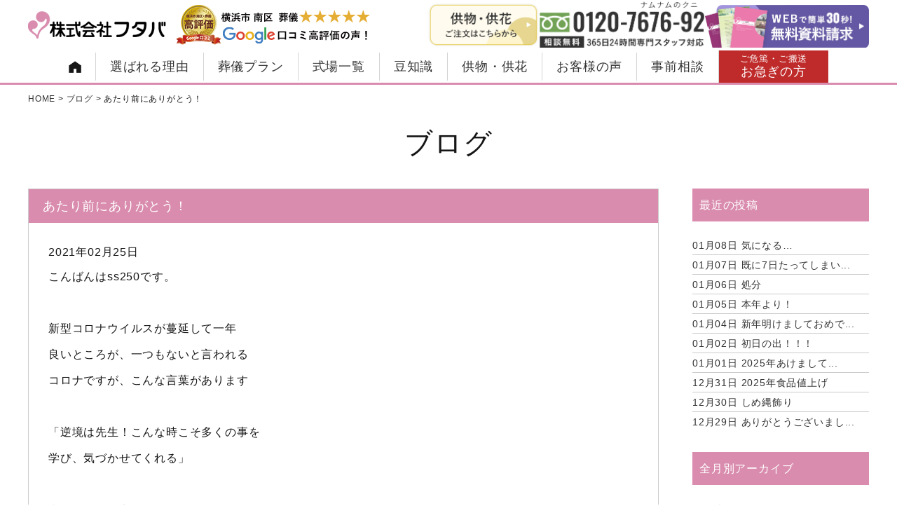

--- FILE ---
content_type: text/html; charset=UTF-8
request_url: https://futava.co.jp/blog/2518/
body_size: 16040
content:
<!doctype html>
<html lang="ja">

<head>
    <meta charset="UTF-8" />
    <meta name="viewport" content="width=device-width, initial-scale=1" />
    <meta name="format-detection" content="telephone=no">
    <link rel="preload" href="https://futava.co.jp/wp-fu92/wp-content/themes/futava/css/all.min.css" as="style" onload="this.onload=null;this.rel='stylesheet'">
    <link rel="stylesheet" href="https://futava.co.jp/wp-fu92/wp-content/themes/futava/css/splide-default.min.css">
    <link rel="preload" href="https://futava.co.jp/wp-fu92/wp-content/themes/futava/css/lightbox.css" as="style" onload="this.onload=null;this.rel='stylesheet'">
    <link rel="stylesheet" type="text/css" id='style-css' href="https://futava.co.jp/wp-fu92/wp-content/themes/futava/style.css" media="screen" />
    <link rel="stylesheet" type="text/css" id='common-css' href="https://futava.co.jp/wp-fu92/wp-content/themes/futava/css/common.css?1746587285" media="screen" />
        <link rel="stylesheet" type="text/css" id='style-css' href="https://futava.co.jp/wp-fu92/wp-content/themes/futava/css/style.css?1761179907" media="screen" />
            <link rel='stylesheet' id='style-blog-css' href='https://futava.co.jp/wp-fu92/wp-content/themes/futava/css/style-blog.css?1737955848' type='text/css' media='all' />
        <script src="https://ajax.googleapis.com/ajax/libs/jquery/3.6.0/jquery.min.js"></script>
    <title>あたり前にありがとう！ | 横浜市南区・中区の葬儀・家族葬なら株式会社フタバ</title>

		<!-- All in One SEO 4.7.8 - aioseo.com -->
	<meta name="description" content="こんばんはss250です。 新型コロナウイルスが蔓延して一年 良いところが、一つもないと言われる コロナですが、こんな言葉があります 「逆境は先生！こんな時こそ多くの事を …" />
	<meta name="robots" content="max-image-preview:large" />
	<meta name="author" content="bloom"/>
	<meta name="generator" content="All in One SEO (AIOSEO) 4.7.8" />
		<meta property="og:locale" content="ja_JP" />
		<meta property="og:site_name" content="横浜市南区・中区の葬儀・家族葬なら株式会社フタバ |" />
		<meta property="og:type" content="article" />
		<meta property="og:title" content="あたり前にありがとう！ | 横浜市南区・中区の葬儀・家族葬なら株式会社フタバ" />
		<meta property="og:description" content="こんばんはss250です。 新型コロナウイルスが蔓延して一年 良いところが、一つもないと言われる コロナですが、こんな言葉があります 「逆境は先生！こんな時こそ多くの事を …" />
		<meta property="og:image" content="https://futava.co.jp/wp-fu92/wp-content/uploads/2024/03/OGP.jpg" />
		<meta property="og:image:secure_url" content="https://futava.co.jp/wp-fu92/wp-content/uploads/2024/03/OGP.jpg" />
		<meta property="og:image:width" content="630" />
		<meta property="og:image:height" content="350" />
		<meta property="article:published_time" content="2021-02-25T11:51:02+00:00" />
		<meta property="article:modified_time" content="2025-01-24T07:56:31+00:00" />
		<meta name="twitter:card" content="summary_large_image" />
		<meta name="twitter:title" content="あたり前にありがとう！ | 横浜市南区・中区の葬儀・家族葬なら株式会社フタバ" />
		<meta name="twitter:description" content="こんばんはss250です。 新型コロナウイルスが蔓延して一年 良いところが、一つもないと言われる コロナですが、こんな言葉があります 「逆境は先生！こんな時こそ多くの事を …" />
		<meta name="twitter:image" content="https://futava.co.jp/wp-fu92/wp-content/uploads/2024/03/OGP.jpg" />
		<!-- All in One SEO -->

<link rel="alternate" title="oEmbed (JSON)" type="application/json+oembed" href="https://futava.co.jp/wp-json/oembed/1.0/embed?url=https%3A%2F%2Ffutava.co.jp%2Fblog%2F2518%2F" />
<link rel="alternate" title="oEmbed (XML)" type="text/xml+oembed" href="https://futava.co.jp/wp-json/oembed/1.0/embed?url=https%3A%2F%2Ffutava.co.jp%2Fblog%2F2518%2F&#038;format=xml" />
<style id='wp-img-auto-sizes-contain-inline-css' type='text/css'>
img:is([sizes=auto i],[sizes^="auto," i]){contain-intrinsic-size:3000px 1500px}
/*# sourceURL=wp-img-auto-sizes-contain-inline-css */
</style>
<style id='wp-emoji-styles-inline-css' type='text/css'>

	img.wp-smiley, img.emoji {
		display: inline !important;
		border: none !important;
		box-shadow: none !important;
		height: 1em !important;
		width: 1em !important;
		margin: 0 0.07em !important;
		vertical-align: -0.1em !important;
		background: none !important;
		padding: 0 !important;
	}
/*# sourceURL=wp-emoji-styles-inline-css */
</style>
<style id='wp-block-library-inline-css' type='text/css'>
:root{--wp-block-synced-color:#7a00df;--wp-block-synced-color--rgb:122,0,223;--wp-bound-block-color:var(--wp-block-synced-color);--wp-editor-canvas-background:#ddd;--wp-admin-theme-color:#007cba;--wp-admin-theme-color--rgb:0,124,186;--wp-admin-theme-color-darker-10:#006ba1;--wp-admin-theme-color-darker-10--rgb:0,107,160.5;--wp-admin-theme-color-darker-20:#005a87;--wp-admin-theme-color-darker-20--rgb:0,90,135;--wp-admin-border-width-focus:2px}@media (min-resolution:192dpi){:root{--wp-admin-border-width-focus:1.5px}}.wp-element-button{cursor:pointer}:root .has-very-light-gray-background-color{background-color:#eee}:root .has-very-dark-gray-background-color{background-color:#313131}:root .has-very-light-gray-color{color:#eee}:root .has-very-dark-gray-color{color:#313131}:root .has-vivid-green-cyan-to-vivid-cyan-blue-gradient-background{background:linear-gradient(135deg,#00d084,#0693e3)}:root .has-purple-crush-gradient-background{background:linear-gradient(135deg,#34e2e4,#4721fb 50%,#ab1dfe)}:root .has-hazy-dawn-gradient-background{background:linear-gradient(135deg,#faaca8,#dad0ec)}:root .has-subdued-olive-gradient-background{background:linear-gradient(135deg,#fafae1,#67a671)}:root .has-atomic-cream-gradient-background{background:linear-gradient(135deg,#fdd79a,#004a59)}:root .has-nightshade-gradient-background{background:linear-gradient(135deg,#330968,#31cdcf)}:root .has-midnight-gradient-background{background:linear-gradient(135deg,#020381,#2874fc)}:root{--wp--preset--font-size--normal:16px;--wp--preset--font-size--huge:42px}.has-regular-font-size{font-size:1em}.has-larger-font-size{font-size:2.625em}.has-normal-font-size{font-size:var(--wp--preset--font-size--normal)}.has-huge-font-size{font-size:var(--wp--preset--font-size--huge)}.has-text-align-center{text-align:center}.has-text-align-left{text-align:left}.has-text-align-right{text-align:right}.has-fit-text{white-space:nowrap!important}#end-resizable-editor-section{display:none}.aligncenter{clear:both}.items-justified-left{justify-content:flex-start}.items-justified-center{justify-content:center}.items-justified-right{justify-content:flex-end}.items-justified-space-between{justify-content:space-between}.screen-reader-text{border:0;clip-path:inset(50%);height:1px;margin:-1px;overflow:hidden;padding:0;position:absolute;width:1px;word-wrap:normal!important}.screen-reader-text:focus{background-color:#ddd;clip-path:none;color:#444;display:block;font-size:1em;height:auto;left:5px;line-height:normal;padding:15px 23px 14px;text-decoration:none;top:5px;width:auto;z-index:100000}html :where(.has-border-color){border-style:solid}html :where([style*=border-top-color]){border-top-style:solid}html :where([style*=border-right-color]){border-right-style:solid}html :where([style*=border-bottom-color]){border-bottom-style:solid}html :where([style*=border-left-color]){border-left-style:solid}html :where([style*=border-width]){border-style:solid}html :where([style*=border-top-width]){border-top-style:solid}html :where([style*=border-right-width]){border-right-style:solid}html :where([style*=border-bottom-width]){border-bottom-style:solid}html :where([style*=border-left-width]){border-left-style:solid}html :where(img[class*=wp-image-]){height:auto;max-width:100%}:where(figure){margin:0 0 1em}html :where(.is-position-sticky){--wp-admin--admin-bar--position-offset:var(--wp-admin--admin-bar--height,0px)}@media screen and (max-width:600px){html :where(.is-position-sticky){--wp-admin--admin-bar--position-offset:0px}}

/*# sourceURL=wp-block-library-inline-css */
</style><style id='global-styles-inline-css' type='text/css'>
:root{--wp--preset--aspect-ratio--square: 1;--wp--preset--aspect-ratio--4-3: 4/3;--wp--preset--aspect-ratio--3-4: 3/4;--wp--preset--aspect-ratio--3-2: 3/2;--wp--preset--aspect-ratio--2-3: 2/3;--wp--preset--aspect-ratio--16-9: 16/9;--wp--preset--aspect-ratio--9-16: 9/16;--wp--preset--color--black: #000000;--wp--preset--color--cyan-bluish-gray: #abb8c3;--wp--preset--color--white: #ffffff;--wp--preset--color--pale-pink: #f78da7;--wp--preset--color--vivid-red: #cf2e2e;--wp--preset--color--luminous-vivid-orange: #ff6900;--wp--preset--color--luminous-vivid-amber: #fcb900;--wp--preset--color--light-green-cyan: #7bdcb5;--wp--preset--color--vivid-green-cyan: #00d084;--wp--preset--color--pale-cyan-blue: #8ed1fc;--wp--preset--color--vivid-cyan-blue: #0693e3;--wp--preset--color--vivid-purple: #9b51e0;--wp--preset--gradient--vivid-cyan-blue-to-vivid-purple: linear-gradient(135deg,rgb(6,147,227) 0%,rgb(155,81,224) 100%);--wp--preset--gradient--light-green-cyan-to-vivid-green-cyan: linear-gradient(135deg,rgb(122,220,180) 0%,rgb(0,208,130) 100%);--wp--preset--gradient--luminous-vivid-amber-to-luminous-vivid-orange: linear-gradient(135deg,rgb(252,185,0) 0%,rgb(255,105,0) 100%);--wp--preset--gradient--luminous-vivid-orange-to-vivid-red: linear-gradient(135deg,rgb(255,105,0) 0%,rgb(207,46,46) 100%);--wp--preset--gradient--very-light-gray-to-cyan-bluish-gray: linear-gradient(135deg,rgb(238,238,238) 0%,rgb(169,184,195) 100%);--wp--preset--gradient--cool-to-warm-spectrum: linear-gradient(135deg,rgb(74,234,220) 0%,rgb(151,120,209) 20%,rgb(207,42,186) 40%,rgb(238,44,130) 60%,rgb(251,105,98) 80%,rgb(254,248,76) 100%);--wp--preset--gradient--blush-light-purple: linear-gradient(135deg,rgb(255,206,236) 0%,rgb(152,150,240) 100%);--wp--preset--gradient--blush-bordeaux: linear-gradient(135deg,rgb(254,205,165) 0%,rgb(254,45,45) 50%,rgb(107,0,62) 100%);--wp--preset--gradient--luminous-dusk: linear-gradient(135deg,rgb(255,203,112) 0%,rgb(199,81,192) 50%,rgb(65,88,208) 100%);--wp--preset--gradient--pale-ocean: linear-gradient(135deg,rgb(255,245,203) 0%,rgb(182,227,212) 50%,rgb(51,167,181) 100%);--wp--preset--gradient--electric-grass: linear-gradient(135deg,rgb(202,248,128) 0%,rgb(113,206,126) 100%);--wp--preset--gradient--midnight: linear-gradient(135deg,rgb(2,3,129) 0%,rgb(40,116,252) 100%);--wp--preset--font-size--small: 13px;--wp--preset--font-size--medium: 20px;--wp--preset--font-size--large: 36px;--wp--preset--font-size--x-large: 42px;--wp--preset--spacing--20: 0.44rem;--wp--preset--spacing--30: 0.67rem;--wp--preset--spacing--40: 1rem;--wp--preset--spacing--50: 1.5rem;--wp--preset--spacing--60: 2.25rem;--wp--preset--spacing--70: 3.38rem;--wp--preset--spacing--80: 5.06rem;--wp--preset--shadow--natural: 6px 6px 9px rgba(0, 0, 0, 0.2);--wp--preset--shadow--deep: 12px 12px 50px rgba(0, 0, 0, 0.4);--wp--preset--shadow--sharp: 6px 6px 0px rgba(0, 0, 0, 0.2);--wp--preset--shadow--outlined: 6px 6px 0px -3px rgb(255, 255, 255), 6px 6px rgb(0, 0, 0);--wp--preset--shadow--crisp: 6px 6px 0px rgb(0, 0, 0);}:where(.is-layout-flex){gap: 0.5em;}:where(.is-layout-grid){gap: 0.5em;}body .is-layout-flex{display: flex;}.is-layout-flex{flex-wrap: wrap;align-items: center;}.is-layout-flex > :is(*, div){margin: 0;}body .is-layout-grid{display: grid;}.is-layout-grid > :is(*, div){margin: 0;}:where(.wp-block-columns.is-layout-flex){gap: 2em;}:where(.wp-block-columns.is-layout-grid){gap: 2em;}:where(.wp-block-post-template.is-layout-flex){gap: 1.25em;}:where(.wp-block-post-template.is-layout-grid){gap: 1.25em;}.has-black-color{color: var(--wp--preset--color--black) !important;}.has-cyan-bluish-gray-color{color: var(--wp--preset--color--cyan-bluish-gray) !important;}.has-white-color{color: var(--wp--preset--color--white) !important;}.has-pale-pink-color{color: var(--wp--preset--color--pale-pink) !important;}.has-vivid-red-color{color: var(--wp--preset--color--vivid-red) !important;}.has-luminous-vivid-orange-color{color: var(--wp--preset--color--luminous-vivid-orange) !important;}.has-luminous-vivid-amber-color{color: var(--wp--preset--color--luminous-vivid-amber) !important;}.has-light-green-cyan-color{color: var(--wp--preset--color--light-green-cyan) !important;}.has-vivid-green-cyan-color{color: var(--wp--preset--color--vivid-green-cyan) !important;}.has-pale-cyan-blue-color{color: var(--wp--preset--color--pale-cyan-blue) !important;}.has-vivid-cyan-blue-color{color: var(--wp--preset--color--vivid-cyan-blue) !important;}.has-vivid-purple-color{color: var(--wp--preset--color--vivid-purple) !important;}.has-black-background-color{background-color: var(--wp--preset--color--black) !important;}.has-cyan-bluish-gray-background-color{background-color: var(--wp--preset--color--cyan-bluish-gray) !important;}.has-white-background-color{background-color: var(--wp--preset--color--white) !important;}.has-pale-pink-background-color{background-color: var(--wp--preset--color--pale-pink) !important;}.has-vivid-red-background-color{background-color: var(--wp--preset--color--vivid-red) !important;}.has-luminous-vivid-orange-background-color{background-color: var(--wp--preset--color--luminous-vivid-orange) !important;}.has-luminous-vivid-amber-background-color{background-color: var(--wp--preset--color--luminous-vivid-amber) !important;}.has-light-green-cyan-background-color{background-color: var(--wp--preset--color--light-green-cyan) !important;}.has-vivid-green-cyan-background-color{background-color: var(--wp--preset--color--vivid-green-cyan) !important;}.has-pale-cyan-blue-background-color{background-color: var(--wp--preset--color--pale-cyan-blue) !important;}.has-vivid-cyan-blue-background-color{background-color: var(--wp--preset--color--vivid-cyan-blue) !important;}.has-vivid-purple-background-color{background-color: var(--wp--preset--color--vivid-purple) !important;}.has-black-border-color{border-color: var(--wp--preset--color--black) !important;}.has-cyan-bluish-gray-border-color{border-color: var(--wp--preset--color--cyan-bluish-gray) !important;}.has-white-border-color{border-color: var(--wp--preset--color--white) !important;}.has-pale-pink-border-color{border-color: var(--wp--preset--color--pale-pink) !important;}.has-vivid-red-border-color{border-color: var(--wp--preset--color--vivid-red) !important;}.has-luminous-vivid-orange-border-color{border-color: var(--wp--preset--color--luminous-vivid-orange) !important;}.has-luminous-vivid-amber-border-color{border-color: var(--wp--preset--color--luminous-vivid-amber) !important;}.has-light-green-cyan-border-color{border-color: var(--wp--preset--color--light-green-cyan) !important;}.has-vivid-green-cyan-border-color{border-color: var(--wp--preset--color--vivid-green-cyan) !important;}.has-pale-cyan-blue-border-color{border-color: var(--wp--preset--color--pale-cyan-blue) !important;}.has-vivid-cyan-blue-border-color{border-color: var(--wp--preset--color--vivid-cyan-blue) !important;}.has-vivid-purple-border-color{border-color: var(--wp--preset--color--vivid-purple) !important;}.has-vivid-cyan-blue-to-vivid-purple-gradient-background{background: var(--wp--preset--gradient--vivid-cyan-blue-to-vivid-purple) !important;}.has-light-green-cyan-to-vivid-green-cyan-gradient-background{background: var(--wp--preset--gradient--light-green-cyan-to-vivid-green-cyan) !important;}.has-luminous-vivid-amber-to-luminous-vivid-orange-gradient-background{background: var(--wp--preset--gradient--luminous-vivid-amber-to-luminous-vivid-orange) !important;}.has-luminous-vivid-orange-to-vivid-red-gradient-background{background: var(--wp--preset--gradient--luminous-vivid-orange-to-vivid-red) !important;}.has-very-light-gray-to-cyan-bluish-gray-gradient-background{background: var(--wp--preset--gradient--very-light-gray-to-cyan-bluish-gray) !important;}.has-cool-to-warm-spectrum-gradient-background{background: var(--wp--preset--gradient--cool-to-warm-spectrum) !important;}.has-blush-light-purple-gradient-background{background: var(--wp--preset--gradient--blush-light-purple) !important;}.has-blush-bordeaux-gradient-background{background: var(--wp--preset--gradient--blush-bordeaux) !important;}.has-luminous-dusk-gradient-background{background: var(--wp--preset--gradient--luminous-dusk) !important;}.has-pale-ocean-gradient-background{background: var(--wp--preset--gradient--pale-ocean) !important;}.has-electric-grass-gradient-background{background: var(--wp--preset--gradient--electric-grass) !important;}.has-midnight-gradient-background{background: var(--wp--preset--gradient--midnight) !important;}.has-small-font-size{font-size: var(--wp--preset--font-size--small) !important;}.has-medium-font-size{font-size: var(--wp--preset--font-size--medium) !important;}.has-large-font-size{font-size: var(--wp--preset--font-size--large) !important;}.has-x-large-font-size{font-size: var(--wp--preset--font-size--x-large) !important;}
/*# sourceURL=global-styles-inline-css */
</style>

<style id='classic-theme-styles-inline-css' type='text/css'>
/*! This file is auto-generated */
.wp-block-button__link{color:#fff;background-color:#32373c;border-radius:9999px;box-shadow:none;text-decoration:none;padding:calc(.667em + 2px) calc(1.333em + 2px);font-size:1.125em}.wp-block-file__button{background:#32373c;color:#fff;text-decoration:none}
/*# sourceURL=/wp-includes/css/classic-themes.min.css */
</style>
<link rel='stylesheet' id='contact-form-7-css' href='https://futava.co.jp/wp-fu92/wp-content/plugins/contact-form-7/includes/css/styles.css?ver=6.0.3' type='text/css' media='all' />
<link rel='stylesheet' id='cf7msm_styles-css' href='https://futava.co.jp/wp-fu92/wp-content/plugins/contact-form-7-multi-step-module/resources/cf7msm.css?ver=4.4.2' type='text/css' media='all' />
<link rel='stylesheet' id='ez-toc-css' href='https://futava.co.jp/wp-fu92/wp-content/plugins/easy-table-of-contents/assets/css/screen.min.css?ver=2.0.72' type='text/css' media='all' />
<style id='ez-toc-inline-css' type='text/css'>
div#ez-toc-container .ez-toc-title {font-size: 120%;}div#ez-toc-container .ez-toc-title {font-weight: 500;}div#ez-toc-container ul li {font-size: 100%;}div#ez-toc-container ul li {font-weight: 500;}div#ez-toc-container nav ul ul li {font-size: 95%;}div#ez-toc-container {background: #f9f9f9;border: 1px solid #ddd;width: 75%;}div#ez-toc-container p.ez-toc-title , #ez-toc-container .ez_toc_custom_title_icon , #ez-toc-container .ez_toc_custom_toc_icon {color: #999;}div#ez-toc-container ul.ez-toc-list a {color: #6457a3;}div#ez-toc-container ul.ez-toc-list a:hover {color: #7e77a3;}div#ez-toc-container ul.ez-toc-list a:visited {color: #6457a3;}ul.ez-toc-list a.ez-toc-link { padding: 2px 0 2px 20px; }
/*# sourceURL=ez-toc-inline-css */
</style>
<script type="text/javascript" src="https://futava.co.jp/wp-fu92/wp-includes/js/jquery/jquery.min.js?ver=3.7.1" id="jquery-core-js"></script>
<script type="text/javascript" src="https://futava.co.jp/wp-fu92/wp-includes/js/jquery/jquery-migrate.min.js?ver=3.4.1" id="jquery-migrate-js"></script>
<link rel="https://api.w.org/" href="https://futava.co.jp/wp-json/" /><link rel="alternate" title="JSON" type="application/json" href="https://futava.co.jp/wp-json/wp/v2/posts/2518" /><link rel='shortlink' href='https://futava.co.jp/?p=2518' />
<noscript><style>.lazyload[data-src]{display:none !important;}</style></noscript><style>.lazyload{background-image:none !important;}.lazyload:before{background-image:none !important;}</style><link rel="icon" href="https://futava.co.jp/wp-fu92/wp-content/uploads/2024/03/cropped-apple-touch-icon-32x32.png" sizes="32x32" />
<link rel="icon" href="https://futava.co.jp/wp-fu92/wp-content/uploads/2024/03/cropped-apple-touch-icon-192x192.png" sizes="192x192" />
<link rel="apple-touch-icon" href="https://futava.co.jp/wp-fu92/wp-content/uploads/2024/03/cropped-apple-touch-icon-180x180.png" />
<meta name="msapplication-TileImage" content="https://futava.co.jp/wp-fu92/wp-content/uploads/2024/03/cropped-apple-touch-icon-270x270.png" />
    <link rel="shortcut icon" href="https://futava.co.jp/wp-fu92/wp-content/themes/futava/img/common/favicon.ico">
    <link rel="apple-touch-icon" href="https://futava.co.jp/wp-fu92/wp-content/themes/futava/img/common/apple-touch-icon.png">
    <link rel="icon" type="image/png" href="https://futava.co.jp/wp-fu92/wp-content/themes/futava/img/common/android-chrome-192x192.png">
        <script type="application/ld+json">
    {
        "@context": "http://schema.org",
        "@type": "WebSite",
        "name": "あたり前にありがとう！ | 横浜市南区・中区の葬儀・家族葬なら株式会社フタバ",
        "alternateName": ["株式会社フタバ", "futava.co.jp"],
        "url": "https://futava.co.jp/blog/2518/"
    }
    </script>

    <script src="https://ajaxzip3.github.io/ajaxzip3.js"></script>

    
    <!-- Google Tag Manager -->
    <script>(function(w,d,s,l,i){w[l]=w[l]||[];w[l].push({'gtm.start':
            new Date().getTime(),event:'gtm.js'});var f=d.getElementsByTagName(s)[0],
            j=d.createElement(s),dl=l!='dataLayer'?'&l='+l:'';j.async=true;j.src=
            'https://www.googletagmanager.com/gtm.js?id='+i+dl;f.parentNode.insertBefore(j,f);
            })(window,document,'script','dataLayer','GTM-WNC8QCMW');</script>
    <!-- End Google Tag Manager -->

</head>

<body class="wp-singular post-template-default single single-post postid-2518 single-format-standard wp-embed-responsive wp-theme-futava %e3%81%82%e3%81%9f%e3%82%8a%e5%89%8d%e3%81%ab%e3%81%82%e3%82%8a%e3%81%8c%e3%81%a8%e3%81%86%ef%bc%81">
    <!-- Google Tag Manager (noscript) -->
    <noscript><iframe src="https://www.googletagmanager.com/ns.html?id=GTM-WNC8QCMW"
        height="0" width="0" style="display:none;visibility:hidden"></iframe></noscript>
    <!-- End Google Tag Manager (noscript) -->
        <header id="header">
        <div class="head_belt">
            <div class="inner">
                <div class="head_l">
                    <div class="logo_area">
                        <a href="https://futava.co.jp/">
                            <img src="[data-uri]" alt="logo" data-src="https://futava.co.jp/wp-fu92/wp-content/themes/futava/img/common/logo.png" decoding="async" class="lazyload" data-eio-rwidth="394" data-eio-rheight="78"><noscript><img src="https://futava.co.jp/wp-fu92/wp-content/themes/futava/img/common/logo.png" alt="logo" data-eio="l"></noscript>
                        </a>
                    </div>
                    <a href="https://search.google.com/local/reviews?placeid=ChIJj4b6FnxbGGARWoglSQVCrtM" target="_blank" class="header-google smart_hide">
                        <img src="[data-uri]" alt="横浜市南区葬儀Google口コミ高評価の声!" data-src="https://futava.co.jp/wp-fu92/wp-content/themes/futava/img/common/header-google.png" decoding="async" class="lazyload" data-eio-rwidth="280" data-eio-rheight="58"><noscript><img src="https://futava.co.jp/wp-fu92/wp-content/themes/futava/img/common/header-google.png" alt="横浜市南区葬儀Google口コミ高評価の声!" data-eio="l"></noscript>
                    </a>
                    <a href="tel:0120-7676-92" class="pc_hide tab_tel"><img src="[data-uri]" alt="365日24時間専門スタッフ対応" data-src="https://futava.co.jp/wp-fu92/wp-content/themes/futava/img/common/bnr-tel_pc.png" decoding="async" class="lazyload" data-eio-rwidth="477" data-eio-rheight="134"><noscript><img src="https://futava.co.jp/wp-fu92/wp-content/themes/futava/img/common/bnr-tel_pc.png" alt="365日24時間専門スタッフ対応" data-eio="l"></noscript></a>
                </div>
                <div class="head_r tab_hide smart_hide">
                    <div class="kyoka_btn">
                        <a href="https://futava.co.jp/order/">
                        <img src="[data-uri]" alt="供物・供花ご注文はこちらから" data-src="https://futava.co.jp/wp-fu92/wp-content/themes/futava/img/common/kyouka_btn.png" decoding="async" class="lazyload" data-eio-rwidth="169" data-eio-rheight="69"><noscript><img src="https://futava.co.jp/wp-fu92/wp-content/themes/futava/img/common/kyouka_btn.png" alt="供物・供花ご注文はこちらから" data-eio="l"></noscript>
                        </a>
                    </div>

                    <div class="tel">
                        <a href="tel:0120-7676-92"><img src="[data-uri]" alt="365日24時間専門スタッフ対応" data-src="https://futava.co.jp/wp-fu92/wp-content/themes/futava/img/common/bnr-tel_pc.png" decoding="async" class="lazyload" data-eio-rwidth="477" data-eio-rheight="134"><noscript><img src="https://futava.co.jp/wp-fu92/wp-content/themes/futava/img/common/bnr-tel_pc.png" alt="365日24時間専門スタッフ対応" data-eio="l"></noscript></a>
                    </div>

                    <div class="inquiry_btn">
                        <a href="https://futava.co.jp/contact/" target="_blank">
                            <img src="[data-uri]" alt="Webで簡単30秒 無料資料請求" data-src="https://futava.co.jp/wp-fu92/wp-content/themes/futava/img/common/bnr_inquiry_pc.png" decoding="async" class="lazyload" data-eio-rwidth="473" data-eio-rheight="123"><noscript><img src="https://futava.co.jp/wp-fu92/wp-content/themes/futava/img/common/bnr_inquiry_pc.png" alt="Webで簡単30秒 無料資料請求" data-eio="l"></noscript>
                        </a>
                    </div>
                </div>
            </div>
        </div>
        <nav id="gnav" class="nav">
    <ul class="nav_list">
        <li class="pc_hide">
            <div class="nav_list_bnr">
                <a href="tel:0120-7676-92" class="tab_hide"><img src="[data-uri]" alt="0120-7676-92" data-src="https://futava.co.jp/wp-fu92/wp-content/themes/futava/img/common/bnr-tel_sp.png" decoding="async" class="lazyload" data-eio-rwidth="700" data-eio-rheight="148"><noscript><img src="https://futava.co.jp/wp-fu92/wp-content/themes/futava/img/common/bnr-tel_sp.png" alt="0120-7676-92" data-eio="l"></noscript></a>
                <a href="https://futava.co.jp/contact/" target="blank"><img src="[data-uri]" alt="資料請求はコチラ" data-src="https://futava.co.jp/wp-fu92/wp-content/themes/futava/img/common/bnr-inquiry_sp.png" decoding="async" class="lazyload" data-eio-rwidth="700" data-eio-rheight="148"><noscript><img src="https://futava.co.jp/wp-fu92/wp-content/themes/futava/img/common/bnr-inquiry_sp.png" alt="資料請求はコチラ" data-eio="l"></noscript></a>
            </div>
        </li>
        <li class="nav_home"><a href="https://futava.co.jp/"><img src="[data-uri]" alt="ホーム" data-src="https://futava.co.jp/wp-fu92/wp-content/themes/futava/img/common/icon_home.png" decoding="async" class="lazyload" data-eio-rwidth="35" data-eio-rheight="33"><noscript><img src="https://futava.co.jp/wp-fu92/wp-content/themes/futava/img/common/icon_home.png" alt="ホーム" data-eio="l"></noscript></a></li>
        <li class="nav_item"><a href="https://futava.co.jp/reason/">選ばれる理由</a></li>
        <li class="nav_item pulldown bnr"><a href="https://futava.co.jp/plan/">葬儀プラン</a>
            <div class="tgl_menu">
                <ul class="dwn_plan flex inner">
                                        <li>
                        <a href="https://futava.co.jp/plan/chokusou/">
                            <div class="thumbnail">
                                <img src="[data-uri]" alt="火葬・直葬プラン" data-src="https://futava.co.jp/wp-fu92/wp-content/uploads/2024/03/■火葬プラン.jpg" decoding="async" class="lazyload" data-eio-rwidth="600" data-eio-rheight="287"><noscript><img src="https://futava.co.jp/wp-fu92/wp-content/uploads/2024/03/■火葬プラン.jpg" alt="火葬・直葬プラン" data-eio="l"></noscript>
                                <p>火葬・直葬プラン</p>
                            </div>
                        </a>
                    </li>
                                        <li>
                        <a href="https://futava.co.jp/plan/kazokusou/">
                            <div class="thumbnail">
                                <img src="[data-uri]" alt="家族葬プラン" data-src="https://futava.co.jp/wp-fu92/wp-content/uploads/2024/03/plan_kazokuso-1.jpg" decoding="async" class="lazyload" data-eio-rwidth="600" data-eio-rheight="287"><noscript><img src="https://futava.co.jp/wp-fu92/wp-content/uploads/2024/03/plan_kazokuso-1.jpg" alt="家族葬プラン" data-eio="l"></noscript>
                                <p>家族葬プラン</p>
                            </div>
                        </a>
                    </li>
                                        <li>
                        <a href="https://futava.co.jp/plan/normal/">
                            <div class="thumbnail">
                                <img src="[data-uri]" alt="一般葬プラン" data-src="https://futava.co.jp/wp-fu92/wp-content/uploads/2024/03/normal_top.jpg" decoding="async" class="lazyload" data-eio-rwidth="600" data-eio-rheight="398"><noscript><img src="https://futava.co.jp/wp-fu92/wp-content/uploads/2024/03/normal_top.jpg" alt="一般葬プラン" data-eio="l"></noscript>
                                <p>一般葬プラン</p>
                            </div>
                        </a>
                    </li>
                                    </ul>
            </div>
        </li>
        <li class="nav_item pulldown bnr"><a href="https://futava.co.jp/hall/">式場一覧</a>
            <div class="tgl_menu">
                <ul class="flex area_link_list inner">
                                        <li>
                        <a href="https://futava.co.jp/hall/kokorosaien-enishi/" title="あたり前にありがとう！">
                            <div class="thumbnail">
                                                                <img src="[data-uri]" alt="心斎苑 縁 えにし" data-src="https://futava.co.jp/wp-fu92/wp-content/uploads/2024/05/feature02_hall01-600x350.jpg" decoding="async" class="lazyload" data-eio-rwidth="600" data-eio-rheight="350"><noscript><img src="https://futava.co.jp/wp-fu92/wp-content/uploads/2024/05/feature02_hall01-600x350.jpg" alt="心斎苑 縁 えにし" data-eio="l"></noscript>
                            </div>

                            <p>心斎苑 縁 えにし</p>
                        </a>
                    </li>
                                        <li>
                        <a href="https://futava.co.jp/hall/honmoku-aoi/" title="あたり前にありがとう！">
                            <div class="thumbnail">
                                                                <img src="[data-uri]" alt="心斎苑 縁 えにし 本牧 葵" data-src="https://futava.co.jp/wp-fu92/wp-content/uploads/2024/05/feature02_hall02-600x349.jpg" decoding="async" class="lazyload" data-eio-rwidth="600" data-eio-rheight="349"><noscript><img src="https://futava.co.jp/wp-fu92/wp-content/uploads/2024/05/feature02_hall02-600x349.jpg" alt="心斎苑 縁 えにし 本牧 葵" data-eio="l"></noscript>
                            </div>

                            <p>心斎苑 縁 えにし 本牧 葵</p>
                        </a>
                    </li>
                                        <li>
                        <a href="https://futava.co.jp/hall/other/" title="あたり前にありがとう！">
                            <div class="thumbnail">
                                                                <img src="[data-uri]" alt="その他、公営・民営斎場" data-src="https://futava.co.jp/wp-fu92/wp-content/uploads/2024/05/feature02_hall03-1-600x349.jpg" decoding="async" class="lazyload" data-eio-rwidth="600" data-eio-rheight="349"><noscript><img src="https://futava.co.jp/wp-fu92/wp-content/uploads/2024/05/feature02_hall03-1-600x349.jpg" alt="その他、公営・民営斎場" data-eio="l"></noscript>
                            </div>

                            <p>その他、公営・民営斎場</p>
                        </a>
                    </li>
                                    </ul>
            </div>
        </li>
        <li class="nav_item"><a href="https://futava.co.jp/tips/">豆知識</a></li>
        <li class="nav_item"><a href="https://futava.co.jp/order/">供物・供花</a></li>
        <li class="nav_item"><a href="https://futava.co.jp/voice_case/">お客様の声</a></li>
        <li class="nav_item"><a href="https://futava.co.jp/consultation/" target="_blank">事前相談</a></li>
        <li class="nav_item nav_hurry"><a href="https://futava.co.jp/urgency/"><span>ご危篤・ご搬送</span>お急ぎの方</a></li>
    </ul>
</nav><nav class="navigation_sp area_nav">
    <ul class="flex nav_flex">
        <li class="menu_btn front_link"><a href="/" class="link_txt"><i class="fa-solid fa-house"></i>トップ</a></li>
        <li class="menu_btn">
            <div class="link_txt"><span class="open_btn"><i class="fa-solid fa-coins"></i>プラン</span></div>
            <div class="menu_box">
                <ul class="flex menu_list">
                    <li class="link_btn">
                        <a href="https://futava.co.jp/plan/">
                            <i class="fa-solid fa-coins"></i><span class="item">葬儀プラン一覧</span>
                        </a>
                    </li>
                                        <li class="link_btn">
                        <a href="https://futava.co.jp/plan/chokusou/" class="with_thm">
                            <figure class="img">
                                <img src="[data-uri]" alt="火葬・直葬プラン" data-src="https://futava.co.jp/wp-fu92/wp-content/uploads/2024/03/■火葬プラン.jpg" decoding="async" class="lazyload" data-eio-rwidth="600" data-eio-rheight="287"><noscript><img src="https://futava.co.jp/wp-fu92/wp-content/uploads/2024/03/■火葬プラン.jpg" alt="火葬・直葬プラン" data-eio="l"></noscript>
                            </figure>
                            <p class="text">
                                火葬・直葬プラン                            </p>
                        </a>
                    </li>
                                        <li class="link_btn">
                        <a href="https://futava.co.jp/plan/kazokusou/" class="with_thm">
                            <figure class="img">
                                <img src="[data-uri]" alt="家族葬プラン" data-src="https://futava.co.jp/wp-fu92/wp-content/uploads/2024/03/plan_kazokuso-1.jpg" decoding="async" class="lazyload" data-eio-rwidth="600" data-eio-rheight="287"><noscript><img src="https://futava.co.jp/wp-fu92/wp-content/uploads/2024/03/plan_kazokuso-1.jpg" alt="家族葬プラン" data-eio="l"></noscript>
                            </figure>
                            <p class="text">
                                家族葬プラン                            </p>
                        </a>
                    </li>
                                        <li class="link_btn">
                        <a href="https://futava.co.jp/plan/normal/" class="with_thm">
                            <figure class="img">
                                <img src="[data-uri]" alt="一般葬プラン" data-src="https://futava.co.jp/wp-fu92/wp-content/uploads/2024/03/normal_top.jpg" decoding="async" class="lazyload" data-eio-rwidth="600" data-eio-rheight="398"><noscript><img src="https://futava.co.jp/wp-fu92/wp-content/uploads/2024/03/normal_top.jpg" alt="一般葬プラン" data-eio="l"></noscript>
                            </figure>
                            <p class="text">
                                一般葬プラン                            </p>
                        </a>
                    </li>
                                    </ul>
            </div>
        </li>
        <li class="menu_btn">
            <div class="link_txt"><span class="open_btn"><i class="fa-solid fa-magnifying-glass-location"></i>式場を探す</span></div>
            <div class="menu_box">
                <ul class="flex menu_list">
                    <li class="link_btn">
                        <a href="https://futava.co.jp/hall/">
                            <i class="fa-solid fa-hotel"></i><span class="item">式場一覧</span>
                        </a>
                    </li>
                                        <li class="link_btn">
                        <a href="https://futava.co.jp/hall/kokorosaien-enishi/" title="あたり前にありがとう！" class="with_thm">
                            <figure class="img">
                                                                <img src="[data-uri]" alt="心斎苑 縁 えにし" data-src="https://futava.co.jp/wp-fu92/wp-content/uploads/2024/05/feature02_hall01-600x350.jpg" decoding="async" class="lazyload" data-eio-rwidth="600" data-eio-rheight="350"><noscript><img src="https://futava.co.jp/wp-fu92/wp-content/uploads/2024/05/feature02_hall01-600x350.jpg" alt="心斎苑 縁 えにし" data-eio="l"></noscript>
                            </figure>
                            <p class="text">
                                                                心斎苑 縁 えにし                                                            </p>
                        </a>
                    </li>
                                        <li class="link_btn">
                        <a href="https://futava.co.jp/hall/honmoku-aoi/" title="あたり前にありがとう！" class="with_thm">
                            <figure class="img">
                                                                <img src="[data-uri]" alt="心斎苑 縁 えにし 本牧 葵" data-src="https://futava.co.jp/wp-fu92/wp-content/uploads/2024/05/feature02_hall02-600x349.jpg" decoding="async" class="lazyload" data-eio-rwidth="600" data-eio-rheight="349"><noscript><img src="https://futava.co.jp/wp-fu92/wp-content/uploads/2024/05/feature02_hall02-600x349.jpg" alt="心斎苑 縁 えにし 本牧 葵" data-eio="l"></noscript>
                            </figure>
                            <p class="text">
                                                                心斎苑 縁 えにし<br>本牧 葵
                                                            </p>
                        </a>
                    </li>
                                        <li class="link_btn">
                        <a href="https://futava.co.jp/hall/other/" title="あたり前にありがとう！" class="with_thm">
                            <figure class="img">
                                                                <img src="[data-uri]" alt="その他、公営・民営斎場" data-src="https://futava.co.jp/wp-fu92/wp-content/uploads/2024/05/feature02_hall03-1-600x349.jpg" decoding="async" class="lazyload" data-eio-rwidth="600" data-eio-rheight="349"><noscript><img src="https://futava.co.jp/wp-fu92/wp-content/uploads/2024/05/feature02_hall03-1-600x349.jpg" alt="その他、公営・民営斎場" data-eio="l"></noscript>
                            </figure>
                            <p class="text">
                                                                その他、公営・民営斎場                                                            </p>
                        </a>
                    </li>
                                    </ul>
            </div>
        </li>
        <li class="menu_btn hurry">
            <div class="link_txt"><span class="open_btn"><i class="fa-solid fa-circle-exclamation"></i>お急ぎの方へ</span></div>
            <div class="menu_box">
                <h3 class="title">ご危篤・お亡くなりの方へ</h3>
                <ul class="hurry_point">
                    <li>火葬場や葬儀場の空き状況を確認します</li>
                    <li>葬儀のお見積りをすぐに提示します</li>
                    <li>迅速にお迎えに上がります</li>
                </ul>
                <ul class="flex tel_point_flex">
                    <li>24時間365日対応</li>
                    <li>深夜・早朝対応</li>
                </ul>
                <a href="tel:0120-7676-92" class="tel_anime_bnr mb30">
                    <img src="[data-uri]" alt="0120-7676-92" data-src="https://futava.co.jp/wp-fu92/wp-content/themes/futava/img/common/bnr-tel_sp.png" decoding="async" class="lazyload" data-eio-rwidth="700" data-eio-rheight="148"><noscript><img src="https://futava.co.jp/wp-fu92/wp-content/themes/futava/img/common/bnr-tel_sp.png" alt="0120-7676-92" data-eio="l"></noscript>
                </a>
                <p class="hurry_function">ご検討中でも、搬送のみのご依頼可能です。<br>フタバのオペレーターに「搬送のみ」であることをお伝えください</p>
            </div>
        </li>
        <li class="menu_btn">
            <div class="link_txt"><span class="open_btn"><i class="fa-solid fa-bars"></i>メニュー</span></div>
            <div class="menu_box">
                <div class="flex menu_head_flex">
                    <h3 class="title">メニュー</h3><a href="https://futava.co.jp/" class="link_front"><i class="fa-solid fa-house"></i> トップに戻る</a>
                </div>
                <ul class="flex menu_list">
                    <li>
                        <a href="https://futava.co.jp/urgency/">
                            <img src="[data-uri]" alt="お急ぎの方へ" data-src="https://futava.co.jp/wp-fu92/wp-content/themes/futava/img/common/bnr_hurry_sp.png" decoding="async" class="lazyload" data-eio-rwidth="700" data-eio-rheight="148"><noscript><img src="https://futava.co.jp/wp-fu92/wp-content/themes/futava/img/common/bnr_hurry_sp.png" alt="お急ぎの方へ" data-eio="l"></noscript>
                        </a>
                    </li>
                    <li>
                        <a href="https://futava.co.jp/contact/" target="_blank" rel="opener">
                            <img src="[data-uri]" alt="資料請求" data-src="https://futava.co.jp/wp-fu92/wp-content/themes/futava/img/common/bnr-inquiry_sp.png" decoding="async" class="lazyload" data-eio-rwidth="700" data-eio-rheight="148"><noscript><img src="https://futava.co.jp/wp-fu92/wp-content/themes/futava/img/common/bnr-inquiry_sp.png" alt="資料請求" data-eio="l"></noscript>
                        </a>
                    </li>
                    <li>
                        <a href="https://futava.co.jp/club/" target="_blank" rel="opener">
                            <img src="[data-uri]" alt="無料会員登録" data-src="https://futava.co.jp/wp-fu92/wp-content/themes/futava/img/common/bnr_club_sp.png" decoding="async" class="lazyload" data-eio-rwidth="700" data-eio-rheight="148"><noscript><img src="https://futava.co.jp/wp-fu92/wp-content/themes/futava/img/common/bnr_club_sp.png" alt="無料会員登録" data-eio="l"></noscript>
                        </a>
                    </li>
                    <li>
                        <a href="https://futava.co.jp/consultation/" target="_blank" rel="opener">
                            <img src="[data-uri]" alt="事前相談" data-src="https://futava.co.jp/wp-fu92/wp-content/themes/futava/img/common/bnr_consul_sp.png" decoding="async" class="lazyload" data-eio-rwidth="700" data-eio-rheight="148"><noscript><img src="https://futava.co.jp/wp-fu92/wp-content/themes/futava/img/common/bnr_consul_sp.png" alt="事前相談" data-eio="l"></noscript>
                        </a>
                    </li>
                    <li>
                        <a href="https://futava.co.jp/order/" target="_blank" rel="opener">
                            <img src="[data-uri]" alt="供物・供花" data-src="https://futava.co.jp/wp-fu92/wp-content/themes/futava/img/common/kyouka_btn_sp.png" decoding="async" class="lazyload" data-eio-rwidth="700" data-eio-rheight="148"><noscript><img src="https://futava.co.jp/wp-fu92/wp-content/themes/futava/img/common/kyouka_btn_sp.png" alt="供物・供花" data-eio="l"></noscript>
                        </a>
                    </li>
                </ul>
                <h4 class="sub_title">プランのご紹介</h4>
                <ul class="flex menu_list">
                    <li class="link_btn">
                        <a href="https://futava.co.jp/plan/">
                            <i class="fa-solid fa-coins"></i><span class="item">葬儀プラン一覧</span>
                        </a>
                    </li>
                                        <li class="link_btn">
                        <a href="https://futava.co.jp/plan/chokusou/" class="with_thm">
                            <figure class="img">
                                <img src="[data-uri]" alt="火葬・直葬プラン" data-src="https://futava.co.jp/wp-fu92/wp-content/uploads/2024/03/■火葬プラン.jpg" decoding="async" class="lazyload" data-eio-rwidth="600" data-eio-rheight="287"><noscript><img src="https://futava.co.jp/wp-fu92/wp-content/uploads/2024/03/■火葬プラン.jpg" alt="火葬・直葬プラン" data-eio="l"></noscript>
                            </figure>
                            <p class="text">
                                火葬・直葬プラン                            </p>
                        </a>
                    </li>
                                        <li class="link_btn">
                        <a href="https://futava.co.jp/plan/kazokusou/" class="with_thm">
                            <figure class="img">
                                <img src="[data-uri]" alt="家族葬プラン" data-src="https://futava.co.jp/wp-fu92/wp-content/uploads/2024/03/plan_kazokuso-1.jpg" decoding="async" class="lazyload" data-eio-rwidth="600" data-eio-rheight="287"><noscript><img src="https://futava.co.jp/wp-fu92/wp-content/uploads/2024/03/plan_kazokuso-1.jpg" alt="家族葬プラン" data-eio="l"></noscript>
                            </figure>
                            <p class="text">
                                家族葬プラン                            </p>
                        </a>
                    </li>
                                        <li class="link_btn">
                        <a href="https://futava.co.jp/plan/normal/" class="with_thm">
                            <figure class="img">
                                <img src="[data-uri]" alt="一般葬プラン" data-src="https://futava.co.jp/wp-fu92/wp-content/uploads/2024/03/normal_top.jpg" decoding="async" class="lazyload" data-eio-rwidth="600" data-eio-rheight="398"><noscript><img src="https://futava.co.jp/wp-fu92/wp-content/uploads/2024/03/normal_top.jpg" alt="一般葬プラン" data-eio="l"></noscript>
                            </figure>
                            <p class="text">
                                一般葬プラン                            </p>
                        </a>
                    </li>
                                    </ul>
                <h4 class="sub_title">式場を探す</h4>
                <ul class="flex menu_list">
                    <li class="link_btn">
                        <a href="https://futava.co.jp/hall/">
                            <i class="fa-solid fa-hotel"></i><span class="item">式場一覧</span>
                        </a>
                    </li>
                                        <li class="link_btn">
                        <a href="https://futava.co.jp/hall/kokorosaien-enishi/" title="あたり前にありがとう！" class="with_thm">
                            <figure class="img">
                                                                <img src="[data-uri]" alt="心斎苑 縁 えにし" data-src="https://futava.co.jp/wp-fu92/wp-content/uploads/2024/05/feature02_hall01-600x350.jpg" decoding="async" class="lazyload" data-eio-rwidth="600" data-eio-rheight="350"><noscript><img src="https://futava.co.jp/wp-fu92/wp-content/uploads/2024/05/feature02_hall01-600x350.jpg" alt="心斎苑 縁 えにし" data-eio="l"></noscript>
                            </figure>
                            <p class="text">
                                                                心斎苑 縁 えにし                                                            </p>
                        </a>
                    </li>
                                        <li class="link_btn">
                        <a href="https://futava.co.jp/hall/honmoku-aoi/" title="あたり前にありがとう！" class="with_thm">
                            <figure class="img">
                                                                <img src="[data-uri]" alt="心斎苑 縁 えにし 本牧 葵" data-src="https://futava.co.jp/wp-fu92/wp-content/uploads/2024/05/feature02_hall02-600x349.jpg" decoding="async" class="lazyload" data-eio-rwidth="600" data-eio-rheight="349"><noscript><img src="https://futava.co.jp/wp-fu92/wp-content/uploads/2024/05/feature02_hall02-600x349.jpg" alt="心斎苑 縁 えにし 本牧 葵" data-eio="l"></noscript>
                            </figure>
                            <p class="text">
                                                                心斎苑 縁 えにし<br>本牧 葵
                                                            </p>
                        </a>
                    </li>
                                        <li class="link_btn">
                        <a href="https://futava.co.jp/hall/other/" title="あたり前にありがとう！" class="with_thm">
                            <figure class="img">
                                                                <img src="[data-uri]" alt="その他、公営・民営斎場" data-src="https://futava.co.jp/wp-fu92/wp-content/uploads/2024/05/feature02_hall03-1-600x349.jpg" decoding="async" class="lazyload" data-eio-rwidth="600" data-eio-rheight="349"><noscript><img src="https://futava.co.jp/wp-fu92/wp-content/uploads/2024/05/feature02_hall03-1-600x349.jpg" alt="その他、公営・民営斎場" data-eio="l"></noscript>
                            </figure>
                            <p class="text">
                                                                その他、公営・民営斎場                                                            </p>
                        </a>
                    </li>
                                    </ul>

                <h4 class="sub_title">フタバの事を知る</h4>
                <ul class="flex menu_list">
                    <li class="link_btn">
                        <a href="https://futava.co.jp/reason/">
                            <i class="fa-solid fa-crown"></i><span class="item">選ばれる理由</span>
                        </a>
                    </li>
                    <li class="link_btn">
                        <a href="https://futava.co.jp/tips/">
                            <i class="fa-solid fa-book"></i><span class="item">葬儀の豆知識</span>
                        </a>
                    </li>
                    <li class="link_btn">
                        <a href="https://futava.co.jp/news/">
                            <i class="fa-solid fa-newspaper"></i><span class="item">お知らせ・イベント情報</span>
                        </a>
                    </li>
                    <li class="link_btn">
                        <a href="https://futava.co.jp/voice_case/">
                            <i class="fa-solid fa-comment"></i><span class="item">お客様の声</span>
                        </a>
                    </li>
                    <li class="link_btn">
                        <a href="https://futava.co.jp/blog/">
                            <i class="fa-solid fa-file-lines"></i><span class="item">ブログ</span>
                        </a>
                    </li>
                </ul>
                <h4 class="sub_title">その他</h4>
                <ul class="flex menu_list">
                    <li class="link_btn">
                        <a href="https://futava.co.jp/order/">
                            <i class="fa-brands fa-pagelines"></i><span class="item">供花供物のご案内</span>
                        </a>
                    </li>
                    <li class="link_btn">
                        <a href="https://futava.co.jp/members/">
                            <i class="fa-solid fa-address-card"></i><span class="item">会員制度</span>
                        </a>
                    </li>

                    <li class="link_btn">
                        <a href="https://futava.co.jp/partners_list/">
                            <i class="fa-solid fa-shop"></i><span class="item">提携店一覧</span>
                        </a>
                    </li>

                    <li class="link_btn">
                        <a href="https://futava.co.jp/mourner/">
                            <i class="fa-solid fa-hands-praying"></i><span class="item">会葬者の方へ</span>
                        </a>
                    </li>

                    <li class="link_btn">
                        <a href="https://futava.co.jp/company/">
                            <i class="fa-solid fa-company-praying"></i><span class="item sp_company">会社概要</span>
                        </a>
                    </li>
                </ul>
            </div>
        </li>
    </ul>
</nav>
<div class="black_bg"></div>                
    </header>

    <!-- サイド フローディング PC　-->
<div class="fixed_bnrs tab_hide smart_hide">
    <a href="https://futava.co.jp/club/" target="_blank" rel="opener">
        <img src="[data-uri]" alt="お得な割引あり、仮会員登録" data-src="https://futava.co.jp/wp-fu92/wp-content/themes/futava/img/common/fix_club_side.png" decoding="async" class="lazyload" data-eio-rwidth="143" data-eio-rheight="406"><noscript><img src="https://futava.co.jp/wp-fu92/wp-content/themes/futava/img/common/fix_club_side.png" alt="お得な割引あり、仮会員登録" data-eio="l"></noscript>
    </a>

    <a href="https://futava.co.jp/contact/" target="_blank" rel="opener">
        <img src="[data-uri]" alt="無料でお届け資料請求" data-src="https://futava.co.jp/wp-fu92/wp-content/themes/futava/img/common/fix_inquiry_side.png" decoding="async" class="lazyload" data-eio-rwidth="143" data-eio-rheight="406"><noscript><img src="https://futava.co.jp/wp-fu92/wp-content/themes/futava/img/common/fix_inquiry_side.png" alt="無料でお届け資料請求" data-eio="l"></noscript>
    </a>
</div>

<!-- フッター フローディング PC　-->
<section class="foot_fixed_bnr smart_hide">
    <div class="inner">
        <div class="fr_logo">
            <a href="https://futava.co.jp/">
                <img src="[data-uri]" alt="" data-src="https://futava.co.jp/wp-fu92/wp-content/themes/futava/img/common/logo.png" decoding="async" class="lazyload" data-eio-rwidth="394" data-eio-rheight="78"><noscript><img src="https://futava.co.jp/wp-fu92/wp-content/themes/futava/img/common/logo.png" alt="" data-eio="l"></noscript>
            </a>

        </div>

        <ul class="foot_bnr">
            <li class="foot_tel">
                <a class="call" href="tel:0120-7676-92"><img src="[data-uri]" alt="365日24時間専門スタッフ対応" data-src="https://futava.co.jp/wp-fu92/wp-content/themes/futava/img/common/bnr-tel_pc.png" decoding="async" class="lazyload" data-eio-rwidth="477" data-eio-rheight="134"><noscript><img src="https://futava.co.jp/wp-fu92/wp-content/themes/futava/img/common/bnr-tel_pc.png" alt="365日24時間専門スタッフ対応" data-eio="l"></noscript></a>
            </li>

            <li class="foot_club">
                <a href="https://futava.co.jp/club/" target="_blank">
                    <img src="[data-uri]" alt="お得な会員割引 仮会員登録" data-src="https://futava.co.jp/wp-fu92/wp-content/themes/futava/img/common/fix_club_bottom.png" decoding="async" class="lazyload" data-eio-rwidth="444" data-eio-rheight="123"><noscript><img src="https://futava.co.jp/wp-fu92/wp-content/themes/futava/img/common/fix_club_bottom.png" alt="お得な会員割引 仮会員登録" data-eio="l"></noscript>
                </a>
            </li>

            <li class="foot_inquiry">
                <a href="https://futava.co.jp/contact/" target="_blank">
                    <img src="[data-uri]" alt="Webで簡単30秒 無料資料請求" data-src="https://futava.co.jp/wp-fu92/wp-content/themes/futava/img/common/bnr_inquiry_pc.png" decoding="async" class="lazyload" data-eio-rwidth="473" data-eio-rheight="123"><noscript><img src="https://futava.co.jp/wp-fu92/wp-content/themes/futava/img/common/bnr_inquiry_pc.png" alt="Webで簡単30秒 無料資料請求" data-eio="l"></noscript>
                </a>
            </li>
        </ul>
    </div>
</section>
    
    <main>
                <div class="inner">
            <div class="breadcrumbs" vocab="http://schema.org/" typeof="BreadcrumbList">
                <p>
                    <!-- Breadcrumb NavXT 7.4.1 -->
<span property="itemListElement" typeof="ListItem"><a property="item" typeof="WebPage" title="Go to 横浜市南区・中区の葬儀・家族葬なら株式会社フタバ." href="https://futava.co.jp" class="home" ><span property="name">HOME</span></a><meta property="position" content="1"></span> &gt; <span property="itemListElement" typeof="ListItem"><a property="item" typeof="WebPage" title="Go to the ブログ カテゴリー archives." href="https://futava.co.jp/blog/" class="taxonomy category" ><span property="name">ブログ</span></a><meta property="position" content="2"></span> &gt; <span property="itemListElement" typeof="ListItem"><span property="name" class="post post-post current-item">あたり前にありがとう！</span><meta property="url" content="https://futava.co.jp/blog/2518/"><meta property="position" content="3"></span>                </p>
            </div>
        </div>
        <div class="h1_box">
            <div class="inner">
                                <h1 class="h_tit">あたり前にありがとう！ | 横浜市南区・中区の葬儀・家族葬なら株式会社フタバ</h1>
            </div>
        </div>
        

<h2 class="sec_title blog_ttl"><span>ブログ</span></h2>


<section class="column column_blog inner flex blog">
    <div class="blog_content">
                        <article class="single_content">

    <h2 class="blog_title">
                あたり前にありがとう！            </h2>

    
    <div class="content_box">
        <div class="date">2021年02月25日</div>
                    <p>こんばんはss250です。</p>
<p>&nbsp;</p>
<p>新型コロナウイルスが蔓延して一年</p>
<p>良いところが、一つもないと言われる</p>
<p>コロナですが、こんな言葉があります</p>
<p>&nbsp;</p>
<p>「逆境は先生！こんな時こそ多くの事を</p>
<p>学び、気づかせてくれる」</p>
<p>&nbsp;</p>
<p>当たり前の日常のやりとり</p>
<p>「普通に生きている」</p>
<p>そんな事がいかに有難い事か改めて</p>
<p>気付かされた一年だったですね！</p>
<p>&nbsp;</p>
<p>先日、小学生の作文に</p>
<p>&nbsp;</p>
<p>「あたり前にありがとう」</p>
<p>食べられる事、眠れる事、学校に行ける事</p>
<p>友達と遊べる事、家族で話せる事、</p>
<p>大人が仕事をする事、健康で安心な事</p>
<p>それは？</p>
<p>あたり前だった、それが幸せに変わった！</p>
<p>&nbsp;</p>
<p>まさにそう思えるその心こそ</p>
<p>「生きる意味」に於いてとても大切な</p>
<p>事だと気づきました。</p>
<p>&nbsp;</p>
<p>あたり前がどれだけ有難いか！</p>
<p>&nbsp;</p>
<p>では、今日はこのへんで。</p>
<p>&nbsp;</p>
<p>&nbsp;</p>
<p>&nbsp;</p>
            </div>

    </article>
                        <nav class="paging">
            <div class="next">
                                <span class="meta-nav"></span><a href="https://futava.co.jp/blog/2519/" rel="next">＜　次の記事へ</a>                            </div>

            <div class="listback"><a href="https://futava.co.jp/blog/">ブログ一覧</a></div>

            <div class="prev">
                                <a href="https://futava.co.jp/blog/2516/" rel="prev">前の記事へ　＞</a><span class="meta-nav"></span>
                            </div>
        </nav>
    </div>

    
<div class="blog_side">

        <!-- 新着記事一覧 -->
    <dl class="recent-entry">
        <dt class="wiget_title">最近の投稿</dt>

        <dd>
            <ul>
                                <li><a href="https://futava.co.jp/blog/12484/"><span class="entry-date">01月08日</span>&nbsp;気になる…</a>
                </li>
                                <li><a href="https://futava.co.jp/blog/12486/"><span class="entry-date">01月07日</span>&nbsp;既に7日たってしまい...</a>
                </li>
                                <li><a href="https://futava.co.jp/blog/12489/"><span class="entry-date">01月06日</span>&nbsp;処分</a>
                </li>
                                <li><a href="https://futava.co.jp/blog/12493/"><span class="entry-date">01月05日</span>&nbsp;本年より！</a>
                </li>
                                <li><a href="https://futava.co.jp/blog/12491/"><span class="entry-date">01月04日</span>&nbsp;新年明けましておめで...</a>
                </li>
                                <li><a href="https://futava.co.jp/blog/12495/"><span class="entry-date">01月02日</span>&nbsp;初日の出！！！</a>
                </li>
                                <li><a href="https://futava.co.jp/blog/12498/"><span class="entry-date">01月01日</span>&nbsp;2025年あけまして...</a>
                </li>
                                <li><a href="https://futava.co.jp/blog/12500/"><span class="entry-date">12月31日</span>&nbsp;2025年食品値上げ</a>
                </li>
                                <li><a href="https://futava.co.jp/blog/12502/"><span class="entry-date">12月30日</span>&nbsp;しめ縄飾り</a>
                </li>
                                <li><a href="https://futava.co.jp/blog/12504/"><span class="entry-date">12月29日</span>&nbsp;ありがとうございまし...</a>
                </li>
                            </ul>
        </dd>

    </dl>

    <!-- 月別アーカイブ -->
    <dl class="monthly_archive">
        <dt class="wiget_title">全月別アーカイブ</dt>
        <dd>
            <ul>
                	<li><a href='https://futava.co.jp/date/2026/01/'>2026年1月</a></li>
	<li><a href='https://futava.co.jp/date/2025/11/'>2025年11月</a></li>
	<li><a href='https://futava.co.jp/date/2025/10/'>2025年10月</a></li>
	<li><a href='https://futava.co.jp/date/2025/09/'>2025年9月</a></li>
	<li><a href='https://futava.co.jp/date/2025/06/'>2025年6月</a></li>
	<li><a href='https://futava.co.jp/date/2025/05/'>2025年5月</a></li>
	<li><a href='https://futava.co.jp/date/2025/03/'>2025年3月</a></li>
	<li><a href='https://futava.co.jp/date/2025/02/'>2025年2月</a></li>
	<li><a href='https://futava.co.jp/date/2025/01/'>2025年1月</a></li>
	<li><a href='https://futava.co.jp/date/2024/12/'>2024年12月</a></li>
	<li><a href='https://futava.co.jp/date/2024/11/'>2024年11月</a></li>
	<li><a href='https://futava.co.jp/date/2024/10/'>2024年10月</a></li>
	<li><a href='https://futava.co.jp/date/2024/09/'>2024年9月</a></li>
	<li><a href='https://futava.co.jp/date/2024/08/'>2024年8月</a></li>
	<li><a href='https://futava.co.jp/date/2024/07/'>2024年7月</a></li>
	<li><a href='https://futava.co.jp/date/2024/06/'>2024年6月</a></li>
	<li><a href='https://futava.co.jp/date/2024/05/'>2024年5月</a></li>
	<li><a href='https://futava.co.jp/date/2024/04/'>2024年4月</a></li>
	<li><a href='https://futava.co.jp/date/2024/03/'>2024年3月</a></li>
	<li><a href='https://futava.co.jp/date/2024/02/'>2024年2月</a></li>
	<li><a href='https://futava.co.jp/date/2024/01/'>2024年1月</a></li>
	<li><a href='https://futava.co.jp/date/2023/12/'>2023年12月</a></li>
	<li><a href='https://futava.co.jp/date/2023/11/'>2023年11月</a></li>
	<li><a href='https://futava.co.jp/date/2023/10/'>2023年10月</a></li>
	<li><a href='https://futava.co.jp/date/2023/09/'>2023年9月</a></li>
	<li><a href='https://futava.co.jp/date/2023/08/'>2023年8月</a></li>
	<li><a href='https://futava.co.jp/date/2023/07/'>2023年7月</a></li>
	<li><a href='https://futava.co.jp/date/2023/06/'>2023年6月</a></li>
	<li><a href='https://futava.co.jp/date/2023/05/'>2023年5月</a></li>
	<li><a href='https://futava.co.jp/date/2023/04/'>2023年4月</a></li>
	<li><a href='https://futava.co.jp/date/2023/03/'>2023年3月</a></li>
	<li><a href='https://futava.co.jp/date/2023/02/'>2023年2月</a></li>
	<li><a href='https://futava.co.jp/date/2023/01/'>2023年1月</a></li>
	<li><a href='https://futava.co.jp/date/2022/12/'>2022年12月</a></li>
	<li><a href='https://futava.co.jp/date/2022/11/'>2022年11月</a></li>
	<li><a href='https://futava.co.jp/date/2022/10/'>2022年10月</a></li>
	<li><a href='https://futava.co.jp/date/2022/09/'>2022年9月</a></li>
	<li><a href='https://futava.co.jp/date/2022/08/'>2022年8月</a></li>
	<li><a href='https://futava.co.jp/date/2022/07/'>2022年7月</a></li>
	<li><a href='https://futava.co.jp/date/2022/06/'>2022年6月</a></li>
	<li><a href='https://futava.co.jp/date/2022/05/'>2022年5月</a></li>
	<li><a href='https://futava.co.jp/date/2022/04/'>2022年4月</a></li>
	<li><a href='https://futava.co.jp/date/2022/03/'>2022年3月</a></li>
	<li><a href='https://futava.co.jp/date/2022/02/'>2022年2月</a></li>
	<li><a href='https://futava.co.jp/date/2022/01/'>2022年1月</a></li>
	<li><a href='https://futava.co.jp/date/2021/12/'>2021年12月</a></li>
	<li><a href='https://futava.co.jp/date/2021/11/'>2021年11月</a></li>
	<li><a href='https://futava.co.jp/date/2021/10/'>2021年10月</a></li>
	<li><a href='https://futava.co.jp/date/2021/09/'>2021年9月</a></li>
	<li><a href='https://futava.co.jp/date/2021/08/'>2021年8月</a></li>
	<li><a href='https://futava.co.jp/date/2021/07/'>2021年7月</a></li>
	<li><a href='https://futava.co.jp/date/2021/06/'>2021年6月</a></li>
	<li><a href='https://futava.co.jp/date/2021/05/'>2021年5月</a></li>
	<li><a href='https://futava.co.jp/date/2021/04/'>2021年4月</a></li>
	<li><a href='https://futava.co.jp/date/2021/03/'>2021年3月</a></li>
	<li><a href='https://futava.co.jp/date/2021/02/'>2021年2月</a></li>
	<li><a href='https://futava.co.jp/date/2021/01/'>2021年1月</a></li>
	<li><a href='https://futava.co.jp/date/2020/12/'>2020年12月</a></li>
	<li><a href='https://futava.co.jp/date/2020/11/'>2020年11月</a></li>
	<li><a href='https://futava.co.jp/date/2020/10/'>2020年10月</a></li>
	<li><a href='https://futava.co.jp/date/2020/09/'>2020年9月</a></li>
	<li><a href='https://futava.co.jp/date/2020/08/'>2020年8月</a></li>
	<li><a href='https://futava.co.jp/date/2020/07/'>2020年7月</a></li>
	<li><a href='https://futava.co.jp/date/2020/06/'>2020年6月</a></li>
	<li><a href='https://futava.co.jp/date/2020/05/'>2020年5月</a></li>
	<li><a href='https://futava.co.jp/date/2020/04/'>2020年4月</a></li>
	<li><a href='https://futava.co.jp/date/2020/03/'>2020年3月</a></li>
	<li><a href='https://futava.co.jp/date/2020/02/'>2020年2月</a></li>
	<li><a href='https://futava.co.jp/date/2019/10/'>2019年10月</a></li>
	<li><a href='https://futava.co.jp/date/2019/06/'>2019年6月</a></li>
	<li><a href='https://futava.co.jp/date/2019/01/'>2019年1月</a></li>
	<li><a href='https://futava.co.jp/date/2018/10/'>2018年10月</a></li>
	<li><a href='https://futava.co.jp/date/2018/07/'>2018年7月</a></li>
	<li><a href='https://futava.co.jp/date/2018/06/'>2018年6月</a></li>
	<li><a href='https://futava.co.jp/date/2018/03/'>2018年3月</a></li>
	<li><a href='https://futava.co.jp/date/2017/10/'>2017年10月</a></li>
	<li><a href='https://futava.co.jp/date/2017/08/'>2017年8月</a></li>
	<li><a href='https://futava.co.jp/date/2017/04/'>2017年4月</a></li>
	<li><a href='https://futava.co.jp/date/2017/03/'>2017年3月</a></li>
	<li><a href='https://futava.co.jp/date/2016/07/'>2016年7月</a></li>
            </ul>
        </dd>
    </dl>
    <!-- カテゴリー -->
    <dl class="cat_archive">
        <dt class="wiget_title">カテゴリー</dt>
        <dd>
        <ul><li><a href="https://futava.co.jp/voice_case/">お客様の声</a></li><li><a href="https://futava.co.jp/news/">お知らせ・イベント情報</a></li><li><a href="https://futava.co.jp/blog/">ブログ</a></li><li><a href="https://futava.co.jp/tips/">豆知識</a></li><ul><li class="child-category"><a href="https://futava.co.jp/tips/faq/">よくある質問</a></li></ul></ul>        </dd>
    </dl>

</div></section>

</main>
<footer id="footer">
    <section class="footer_wrap">
        <div class="inner">
            <article class="company_info">
                <a href="https://futava.co.jp/">
                    <img src="[data-uri]" alt="株式会社フタバロゴ" data-src="https://futava.co.jp/wp-fu92/wp-content/themes/futava/img/common/footer_logo.png" decoding="async" class="lazyload" data-eio-rwidth="352" data-eio-rheight="70"><noscript><img src="https://futava.co.jp/wp-fu92/wp-content/themes/futava/img/common/footer_logo.png" alt="株式会社フタバロゴ" data-eio="l"></noscript>
                </a>
                <ul class="ft_an_logo">
                    <li>
                        <img src="[data-uri]" alt="株式会社フタバ100th" class="company_info_logo lazyload" data-src="https://futava.co.jp/wp-fu92/wp-content/themes/futava/img/common/logo_100th.png" decoding="async" data-eio-rwidth="260" data-eio-rheight="118"><noscript><img src="https://futava.co.jp/wp-fu92/wp-content/themes/futava/img/common/logo_100th.png" alt="株式会社フタバ100th" class="company_info_logo" data-eio="l"></noscript>
                    </li>

                    <li>
                        <img src="[data-uri]" alt="サービス安心度調査AAA" class="company_info_logo lazyload" data-src="https://futava.co.jp/wp-fu92/wp-content/themes/futava/img/common/logo_aaa.png" decoding="async" data-eio-rwidth="261" data-eio-rheight="154"><noscript><img src="https://futava.co.jp/wp-fu92/wp-content/themes/futava/img/common/logo_aaa.png" alt="サービス安心度調査AAA" class="company_info_logo" data-eio="l"></noscript>
                    </li>
                </ul>
            </article>

            <article class="footer_menu">
    <ul>
        <li>
            <a href="https://futava.co.jp/reason/">選ばれる理由</a>
            <ul>
                <li>
                    <a href="https://futava.co.jp/hall/">式場一覧</a>
                </li>

                <li>
                    <ul>
                        <li><a href="https://futava.co.jp/hall/kokorosaien-enishi/">・心斎苑 縁 えにし</a></li>
                        <li><a href="https://futava.co.jp/hall/honmoku-aoi/">・心斎苑 縁 えにし 本牧 葵</a></li>
                        <li><a href="https://futava.co.jp/hall/other/">・その他の式場（公営・民営）</a></li>
                    </ul>
                </li>
            </ul>
        </li>
    </ul>

    <ul>
        <li>
            <a href="https://futava.co.jp/plan/">葬儀プラン</a>
        </li>
        <li class="child_link">
            <ul>
                                <li><a href="https://futava.co.jp/plan/chokusou/">-火葬・直葬プラン</a></li>
                                <li><a href="https://futava.co.jp/plan/kazokusou/">-家族葬プラン</a></li>
                                <li><a href="https://futava.co.jp/plan/normal/">-一般葬プラン</a></li>
                            </ul>
        </li>
    </ul>

    <ul>
        <li>
            <a href="https://futava.co.jp/order/">供花・供物</a>
        </li>

        <li>
            <a href="https://futava.co.jp/urgency/">お急ぎの方へ</a>
        </li>

        <ul>
            <li>
                <a href="https://futava.co.jp/tips/">葬儀の豆知識</a>
            </li>
            <li class="child_link faq_child">
                <ul>
                    <li>
                        <a href="https://futava.co.jp/tips/faq/">-よくある質問</a>
                    </li>
                </ul>
            </li>
        </ul>

        <li>
            <a href="https://futava.co.jp/voice_case/">お客様の声</a>
        </li>

        <li>
            <a href="https://futava.co.jp/news/">お知らせ・イベント情報</a>
        </li>

        <li>
            <a href="https://futava.co.jp/blog/">ブログ</a>
        </li>
    </ul>

    <ul>
        <li>
            <a href="https://futava.co.jp/members/" target="_blank" rel="opener">えにしメモリアルクラブ</a>
        </li>

        <li>
            <a href="https://futava.co.jp/partners_list/" target="_blank" rel="opener">提携店一覧</a>
        </li>

        <li>
            <a href="https://futava.co.jp/club/" target="_blank" rel="opener">仮会員登録フォーム</a>
        </li>

        <li>
            <a href="https://futava.co.jp/consultation/" target="_blank" rel="opener">事前相談フォーム</a>
        </li>

        <li>
            <a href="https://futava.co.jp/contact/" target="_blank" rel="opener">資料請求フォーム</a>
        </li>

        <li>
            <a href="https://futava.co.jp/mourner/" target="_blank" rel="opener">会葬者の方へ</a>
        </li>

        <li>
            <a href="https://futava.co.jp/company/">会社概要</a>
        </li>
    </ul>
</article>        </div>
    </section>
    <p class="copy">Copyright © フタバ. All Rights Reserved.</p>

    <div id="pagetop">
        <a href="#"><div class="pagetop_arr"></div></a>
    </div>

</footer>

<script type="speculationrules">
{"prefetch":[{"source":"document","where":{"and":[{"href_matches":"/*"},{"not":{"href_matches":["/wp-fu92/wp-*.php","/wp-fu92/wp-admin/*","/wp-fu92/wp-content/uploads/*","/wp-fu92/wp-content/*","/wp-fu92/wp-content/plugins/*","/wp-fu92/wp-content/themes/futava/*","/*\\?(.+)"]}},{"not":{"selector_matches":"a[rel~=\"nofollow\"]"}},{"not":{"selector_matches":".no-prefetch, .no-prefetch a"}}]},"eagerness":"conservative"}]}
</script>
<script type="text/javascript" id="eio-lazy-load-js-before">
/* <![CDATA[ */
var eio_lazy_vars = {"exactdn_domain":"","skip_autoscale":0,"threshold":0,"use_dpr":1};
//# sourceURL=eio-lazy-load-js-before
/* ]]> */
</script>
<script type="text/javascript" src="https://futava.co.jp/wp-fu92/wp-content/plugins/ewww-image-optimizer/includes/lazysizes.min.js?ver=800" id="eio-lazy-load-js" async="async" data-wp-strategy="async"></script>
<script type="text/javascript" src="https://futava.co.jp/wp-fu92/wp-includes/js/dist/hooks.min.js?ver=dd5603f07f9220ed27f1" id="wp-hooks-js"></script>
<script type="text/javascript" src="https://futava.co.jp/wp-fu92/wp-includes/js/dist/i18n.min.js?ver=c26c3dc7bed366793375" id="wp-i18n-js"></script>
<script type="text/javascript" id="wp-i18n-js-after">
/* <![CDATA[ */
wp.i18n.setLocaleData( { 'text direction\u0004ltr': [ 'ltr' ] } );
//# sourceURL=wp-i18n-js-after
/* ]]> */
</script>
<script type="text/javascript" src="https://futava.co.jp/wp-fu92/wp-content/plugins/contact-form-7/includes/swv/js/index.js?ver=6.0.3" id="swv-js"></script>
<script type="text/javascript" id="contact-form-7-js-translations">
/* <![CDATA[ */
( function( domain, translations ) {
	var localeData = translations.locale_data[ domain ] || translations.locale_data.messages;
	localeData[""].domain = domain;
	wp.i18n.setLocaleData( localeData, domain );
} )( "contact-form-7", {"translation-revision-date":"2025-01-14 04:07:30+0000","generator":"GlotPress\/4.0.1","domain":"messages","locale_data":{"messages":{"":{"domain":"messages","plural-forms":"nplurals=1; plural=0;","lang":"ja_JP"},"This contact form is placed in the wrong place.":["\u3053\u306e\u30b3\u30f3\u30bf\u30af\u30c8\u30d5\u30a9\u30fc\u30e0\u306f\u9593\u9055\u3063\u305f\u4f4d\u7f6e\u306b\u7f6e\u304b\u308c\u3066\u3044\u307e\u3059\u3002"],"Error:":["\u30a8\u30e9\u30fc:"]}},"comment":{"reference":"includes\/js\/index.js"}} );
//# sourceURL=contact-form-7-js-translations
/* ]]> */
</script>
<script type="text/javascript" id="contact-form-7-js-before">
/* <![CDATA[ */
var wpcf7 = {
    "api": {
        "root": "https:\/\/futava.co.jp\/wp-json\/",
        "namespace": "contact-form-7\/v1"
    }
};
//# sourceURL=contact-form-7-js-before
/* ]]> */
</script>
<script type="text/javascript" src="https://futava.co.jp/wp-fu92/wp-content/plugins/contact-form-7/includes/js/index.js?ver=6.0.3" id="contact-form-7-js"></script>
<script type="text/javascript" id="cf7msm-js-extra">
/* <![CDATA[ */
var cf7msm_posted_data = [];
//# sourceURL=cf7msm-js-extra
/* ]]> */
</script>
<script type="text/javascript" src="https://futava.co.jp/wp-fu92/wp-content/plugins/contact-form-7-multi-step-module/resources/cf7msm.min.js?ver=4.4.2" id="cf7msm-js"></script>
<script type="text/javascript" id="ez-toc-scroll-scriptjs-js-extra">
/* <![CDATA[ */
var eztoc_smooth_local = {"scroll_offset":"150","add_request_uri":"","JumpJsLinks":"1"};
//# sourceURL=ez-toc-scroll-scriptjs-js-extra
/* ]]> */
</script>
<script type="text/javascript" src="https://futava.co.jp/wp-fu92/wp-content/plugins/easy-table-of-contents/assets/js/smooth_scroll.min.js?ver=2.0.72" id="ez-toc-scroll-scriptjs-js"></script>
<script type="text/javascript" src="https://futava.co.jp/wp-fu92/wp-content/plugins/easy-table-of-contents/vendor/js-cookie/js.cookie.min.js?ver=2.2.1" id="ez-toc-js-cookie-js"></script>
<script type="text/javascript" src="https://futava.co.jp/wp-fu92/wp-content/plugins/easy-table-of-contents/vendor/sticky-kit/jquery.sticky-kit.min.js?ver=1.9.2" id="ez-toc-jquery-sticky-kit-js"></script>
<script type="text/javascript" id="ez-toc-js-js-extra">
/* <![CDATA[ */
var ezTOC = {"smooth_scroll":"1","visibility_hide_by_default":"","scroll_offset":"150","fallbackIcon":"\u003Cspan class=\"\"\u003E\u003Cspan class=\"eztoc-hide\" style=\"display:none;\"\u003EToggle\u003C/span\u003E\u003Cspan class=\"ez-toc-icon-toggle-span\"\u003E\u003Csvg style=\"fill: #999;color:#999\" xmlns=\"http://www.w3.org/2000/svg\" class=\"list-377408\" width=\"20px\" height=\"20px\" viewBox=\"0 0 24 24\" fill=\"none\"\u003E\u003Cpath d=\"M6 6H4v2h2V6zm14 0H8v2h12V6zM4 11h2v2H4v-2zm16 0H8v2h12v-2zM4 16h2v2H4v-2zm16 0H8v2h12v-2z\" fill=\"currentColor\"\u003E\u003C/path\u003E\u003C/svg\u003E\u003Csvg style=\"fill: #999;color:#999\" class=\"arrow-unsorted-368013\" xmlns=\"http://www.w3.org/2000/svg\" width=\"10px\" height=\"10px\" viewBox=\"0 0 24 24\" version=\"1.2\" baseProfile=\"tiny\"\u003E\u003Cpath d=\"M18.2 9.3l-6.2-6.3-6.2 6.3c-.2.2-.3.4-.3.7s.1.5.3.7c.2.2.4.3.7.3h11c.3 0 .5-.1.7-.3.2-.2.3-.5.3-.7s-.1-.5-.3-.7zM5.8 14.7l6.2 6.3 6.2-6.3c.2-.2.3-.5.3-.7s-.1-.5-.3-.7c-.2-.2-.4-.3-.7-.3h-11c-.3 0-.5.1-.7.3-.2.2-.3.5-.3.7s.1.5.3.7z\"/\u003E\u003C/svg\u003E\u003C/span\u003E\u003C/span\u003E","chamomile_theme_is_on":""};
//# sourceURL=ez-toc-js-js-extra
/* ]]> */
</script>
<script type="text/javascript" src="https://futava.co.jp/wp-fu92/wp-content/plugins/easy-table-of-contents/assets/js/front.min.js?ver=2.0.72-1738642135" id="ez-toc-js-js"></script>
<script id="wp-emoji-settings" type="application/json">
{"baseUrl":"https://s.w.org/images/core/emoji/17.0.2/72x72/","ext":".png","svgUrl":"https://s.w.org/images/core/emoji/17.0.2/svg/","svgExt":".svg","source":{"concatemoji":"https://futava.co.jp/wp-fu92/wp-includes/js/wp-emoji-release.min.js?ver=6.9"}}
</script>
<script type="module">
/* <![CDATA[ */
/*! This file is auto-generated */
const a=JSON.parse(document.getElementById("wp-emoji-settings").textContent),o=(window._wpemojiSettings=a,"wpEmojiSettingsSupports"),s=["flag","emoji"];function i(e){try{var t={supportTests:e,timestamp:(new Date).valueOf()};sessionStorage.setItem(o,JSON.stringify(t))}catch(e){}}function c(e,t,n){e.clearRect(0,0,e.canvas.width,e.canvas.height),e.fillText(t,0,0);t=new Uint32Array(e.getImageData(0,0,e.canvas.width,e.canvas.height).data);e.clearRect(0,0,e.canvas.width,e.canvas.height),e.fillText(n,0,0);const a=new Uint32Array(e.getImageData(0,0,e.canvas.width,e.canvas.height).data);return t.every((e,t)=>e===a[t])}function p(e,t){e.clearRect(0,0,e.canvas.width,e.canvas.height),e.fillText(t,0,0);var n=e.getImageData(16,16,1,1);for(let e=0;e<n.data.length;e++)if(0!==n.data[e])return!1;return!0}function u(e,t,n,a){switch(t){case"flag":return n(e,"\ud83c\udff3\ufe0f\u200d\u26a7\ufe0f","\ud83c\udff3\ufe0f\u200b\u26a7\ufe0f")?!1:!n(e,"\ud83c\udde8\ud83c\uddf6","\ud83c\udde8\u200b\ud83c\uddf6")&&!n(e,"\ud83c\udff4\udb40\udc67\udb40\udc62\udb40\udc65\udb40\udc6e\udb40\udc67\udb40\udc7f","\ud83c\udff4\u200b\udb40\udc67\u200b\udb40\udc62\u200b\udb40\udc65\u200b\udb40\udc6e\u200b\udb40\udc67\u200b\udb40\udc7f");case"emoji":return!a(e,"\ud83e\u1fac8")}return!1}function f(e,t,n,a){let r;const o=(r="undefined"!=typeof WorkerGlobalScope&&self instanceof WorkerGlobalScope?new OffscreenCanvas(300,150):document.createElement("canvas")).getContext("2d",{willReadFrequently:!0}),s=(o.textBaseline="top",o.font="600 32px Arial",{});return e.forEach(e=>{s[e]=t(o,e,n,a)}),s}function r(e){var t=document.createElement("script");t.src=e,t.defer=!0,document.head.appendChild(t)}a.supports={everything:!0,everythingExceptFlag:!0},new Promise(t=>{let n=function(){try{var e=JSON.parse(sessionStorage.getItem(o));if("object"==typeof e&&"number"==typeof e.timestamp&&(new Date).valueOf()<e.timestamp+604800&&"object"==typeof e.supportTests)return e.supportTests}catch(e){}return null}();if(!n){if("undefined"!=typeof Worker&&"undefined"!=typeof OffscreenCanvas&&"undefined"!=typeof URL&&URL.createObjectURL&&"undefined"!=typeof Blob)try{var e="postMessage("+f.toString()+"("+[JSON.stringify(s),u.toString(),c.toString(),p.toString()].join(",")+"));",a=new Blob([e],{type:"text/javascript"});const r=new Worker(URL.createObjectURL(a),{name:"wpTestEmojiSupports"});return void(r.onmessage=e=>{i(n=e.data),r.terminate(),t(n)})}catch(e){}i(n=f(s,u,c,p))}t(n)}).then(e=>{for(const n in e)a.supports[n]=e[n],a.supports.everything=a.supports.everything&&a.supports[n],"flag"!==n&&(a.supports.everythingExceptFlag=a.supports.everythingExceptFlag&&a.supports[n]);var t;a.supports.everythingExceptFlag=a.supports.everythingExceptFlag&&!a.supports.flag,a.supports.everything||((t=a.source||{}).concatemoji?r(t.concatemoji):t.wpemoji&&t.twemoji&&(r(t.twemoji),r(t.wpemoji)))});
//# sourceURL=https://futava.co.jp/wp-fu92/wp-includes/js/wp-emoji-loader.min.js
/* ]]> */
</script>

<script type='text/javascript' src='https://futava.co.jp/wp-fu92/wp-content/themes/futava/js/splide.min.js'></script>
<script type='text/javascript' src='https://futava.co.jp/wp-fu92/wp-content/themes/futava/js/common.js'></script>
<script type='text/javascript' src="https://futava.co.jp/wp-fu92/wp-content/themes/futava/js/lightbox.min.js"></script>
</body>

</html>

--- FILE ---
content_type: text/css
request_url: https://futava.co.jp/wp-fu92/wp-content/themes/futava/css/common.css?1746587285
body_size: 24709
content:
@charset "UTF-8";
@import url("https://fonts.googleapis.com/css2?family=Oswald:wght@200..700&display=swap");
html,
body {
  height: 100%;
  width: 100%;
  max-width: 100%;
  margin: 0;
  padding: 0;
  overflow-wrap: anywhere;
}

html {
  font-size: 62.5%;
}

body {
  font-family: "游ゴシック体", "游ゴシック", "Yu Gothic", YuGothic, "ヒラギノ角ゴ Pro", "Hiragino Kaku Gothic Pro", "メイリオ", Meiryo, sans-serif;
  font-weight: 400;
  font-style: normal;
  font-size: 1.6rem;
  line-height: 1.7;
  color: #161616;
  background: #fff;
  letter-spacing: 0.05em;
  font-feature-settings: "palt";
}
body .b-fixed {
  position: fixed;
  width: 100%;
}

ol,
li {
  list-style: none;
}

a {
  color: #333;
  text-decoration: none;
}
a:hover {
  opacity: 0.8;
}

@media (min-width: 751px) {
  a[href*="tel:"] {
    pointer-events: none;
    cursor: default;
    text-decoration: none;
  }
}
@media (min-width: 1024px) {
    img {
      image-rendering: -webkit-optimize-contrast;
      image-rendering: optimizequality;
    }
}

.font_red {
  color: #bf2a2a;
}

.feature_next_title {
  padding-bottom: 30px;
  font-size: 3.2rem;
  text-align: center;
  font-weight: 300;
  font-family: "Shippori Mincho", serif;
}
@media screen and (max-width: 1100px) {
  .feature_next_title {
    font-size: 2.8rem;
    padding-bottom: 10px;
  }
}
@media screen and (max-width: 820px) {
  .feature_next_title {
    font-size: 2.4rem;
  }
}
.feature_next_title span {
  font-size: 4rem;
}
@media screen and (max-width: 1100px) {
  .feature_next_title span {
    font-size: 4rem;
  }
}
@media screen and (max-width: 820px) {
  .feature_next_title span {
    font-size: 3rem;
  }
}
@media screen and (max-width: 767px) {
  .feature_next_title span {
    font-size: 2.8rem;
  }
}
.feature_next_title .font_nomalsiz {
  font-size: 2.8rem;
}
@media screen and (max-width: 767px) {
  .feature_next_title .font_nomalsiz {
    font-size: 2.4rem;
  }
}

.font_purple {
  color: #6457a3;
}

.catch span {
  font-size: 1.3rem;
}

.bnr_long .club_bnr_ttl {
  position: relative;
}
@media screen and (max-width: 767px) {
  .bnr_long .club_bnr_ttl {
    font-size: 2.4rem;
  }
}
.bnr_long .club_bnr_ttl:before,
.bnr_long .club_bnr_ttl:after {
  content: "";
  background: #161616;
  width: 3px;
  height: 100%;
  position: absolute;
  bottom: -5px;
}
@media screen and (max-width: 1100px) {
  .bnr_long .club_bnr_ttl:before,
  .bnr_long .club_bnr_ttl:after {
    height: 80%;
  }
}
@media screen and (max-width: 767px) {
  .bnr_long .club_bnr_ttl:before,
  .bnr_long .club_bnr_ttl:after {
    display: none;
  }
}
.bnr_long .club_bnr_ttl:before {
  left: -10px;
  transform: rotate(-30deg);
}
@media screen and (max-width: 1100px) {
  .bnr_long .club_bnr_ttl:before {
    left: 8%;
  }
}
.bnr_long .club_bnr_ttl:after {
  right: -10px;
  transform: rotate(30deg);
}
@media screen and (max-width: 1100px) {
  .bnr_long .club_bnr_ttl:after {
    right: 8%;
  }
}

/*----------------------------------------------------
	LAYOUT
----------------------------------------------------*/
.column {
  overflow: hidden;
  margin: 0;
  margin-bottom: 60px;
  position: relative;
}
@media screen and (max-width: 767px) {
  .column {
    margin-bottom: 30px;
  }
}
.column .sec_title {
  font-size: 4rem;
  font-weight: 500;
  font-family: "Shippori Mincho", serif;
}
@media screen and (max-width: 820px) {
  .column .sec_title {
    font-size: 3rem;
  }
}
.column .font_purple {
  color: #6457a3;
}

.inner {
  max-width: 1200px;
  margin: 0 auto;
  position: relative;
}
@media screen and (max-width: 1100px) {
  .inner {
    width: 100%;
    padding: 0 15px;
  }
  .inner.column {
    padding-bottom: 30px;
  }
}
@media screen and (max-width: 1100px) and (max-width: 820px) {
  .inner.column {
    padding-bottom: 20px;
  }
}

.center {
  text-align: center;
}

.right {
  text-align: right;
}

.mb30 {
  margin-bottom: 30px;
}
@media screen and (max-width: 820px) {
  .mb30 {
    margin-bottom: 15px;
  }
}

.mb60 {
  margin-bottom: 60px;
}
@media screen and (max-width: 820px) {
  .mb60 {
    margin-bottom: 30px;
  }
}

.pt60 {
  padding-top: 60px;
}
@media screen and (max-width: 767px) {
  .pt60 {
    padding-top: 30px;
  }
}

.pt30 {
  padding-top: 30px;
}
@media screen and (max-width: 820px) {
  .pt30 {
    padding-top: 15px;
  }
}

.pb30 {
  padding-bottom: 30px;
}
@media screen and (max-width: 820px) {
  .pb30 {
    padding-bottom: 15px;
  }
}

.flex {
  display: flex;
  justify-content: space-between;
  gap: 30px;
}

/*----------------------------------------------------
	BUTTON
----------------------------------------------------*/
.btn {
  font-size: 1.6rem;
  position: relative;
  display: inline-block;
  text-decoration: none;
  color: #fff;
  width: 380px;
  text-align: center;
  box-sizing: border-box;
  overflow: hidden;
  border-radius: 4px;
  padding: 20px 10px;
  margin: 30px 0;
  background: #d98cae;
  margin: 0 auto;
  display: block;
  position: relative;
}
@media screen and (max-width: 820px) {
  .btn {
    width: 100%;
  }
}
.btn:after {
  content: "";
  display: block;
  width: 10px;
  height: 11px;
  background: url(../img/common/btn_arrow.png) top left/10px 11px no-repeat;
  position: absolute;
  top: 50%;
  transform: translateY(-50%);
  right: 20px;
}
@media screen and (max-width: 767px) {
  .btn:after {
    right: 12px;
  }
}
.btn.w100 {
  width: 100%;
  max-width: 100%;
}

.close_btn {
  display: block;
  padding: 10px 20px;
  transition: 0.5s;
  text-decoration: none;
  color: #fff;
  border-radius: 5px;
  background: #d98cae;
  position: relative;
}

/*----------------------------------------------------
	TAB
----------------------------------------------------*/
.tab_wrap {
  position: relative;
  margin-top: 30px;
}
.tab_wrap .tab_btn {
  width: 25%;
  text-align: center;
  border-radius: 10px 10px 0 0;
  font-size: 2rem;
  background: #f4f4f4;
  padding: 5px;
  font-size: 1.8rem;
}
.tab_wrap .tab_btn:hover {
  cursor: pointer;
}
.tab_wrap .tab_btn.show {
  background: #d98cae;
  color: #fff;
}
.tab_wrap .tab_btn:last-child {
  margin-right: 0px;
}
@media screen and (max-width: 767px) {
  .tab_wrap .tab_btn {
    width: 48%;
  }
}
@media screen and (max-width: 767px) {
  .tab_wrap .tab_btn {
    text-align: center;
    padding: 10px 0;
    font-size: 1.4rem;
    margin-right: 0;
  }
  .tab_wrap .tab_btn.show {
    padding: 10px 0;
  }
}
.tab_wrap .tab_list {
  position: relative;
  justify-content: center;
  margin: 0 auto;
  gap: 30px;
}
@media screen and (max-width: 820px) {
  .tab_wrap .tab_list {
    flex-wrap: wrap;
    gap: 10px;
  }
}
.tab_wrap .panel_area {
  position: relative;
  border-top: 2px solid #ccc;
}
.tab_wrap .tab_contents {
  display: none;
}
.tab_wrap .tab_contents.show {
  display: block;
}

/*----------------------------------------------------
	FONTS
----------------------------------------------------*/
h2,
h3,
h4,
h5 {
  font-weight: 300;
}

.font_pink {
  color: #d98cae;
}

.sec_title {
  font-size: 2.8rem;
  line-height: 1.2;
  text-align: center;
  font-weight: 500;
  font-family: "Shippori Mincho", serif;
  margin-bottom: 40px;
}
.sec_title span {
  font-size: 2.8rem;
}
.sec_title .font_big {
  font-size: 5.2rem;
}
@media screen and (max-width: 500px) {
  .sec_title .font_big {
    font-size: 2.8rem;
  }
}
.sec_title .font_sans {
  font-size: 5.2rem;
  font-family: "Oswald", sans-serif;
  font-weight: normal;
}
@media screen and (max-width: 500px) {
  .sec_title .font_sans {
    font-size: 4.2rem;
  }
}
@media screen and (max-width: 1100px) {
  .sec_title {
    font-size: 2.8rem;
  }
}
.sec_title.plan {
  font-size: 2.8rem;
  font-weight: normal;
}
@media screen and (max-width: 820px) {
  .sec_title.plan {
    font-size: 2.4rem;
  }
}
.sec_title.plan span {
  font-size: 4rem;
  color: #bf2a2a;
}
@media screen and (max-width: 820px) {
  .sec_title.plan span {
    font-size: 3rem;
  }
}
@media screen and (max-width: 767px) {
  .sec_title.plan span {
    font-size: 2.8rem;
  }
}

.fukidashi_title {
  font-size: clamp(1.8rem, 4vw, 2.4rem);
  text-align: center;
  margin-bottom: 30px;
}
.fukidashi_title .big {
  font-size: clamp(2.4rem, 4vw, 3.2rem);
  color: #d98cae;
}
.fukidashi_title .red {
  color: #bf2a2a;
}
.fukidashi_title .wrap {
  position: relative;
  display: inline-block;
}
.fukidashi_title .wrap:before {
  content: url(../img/common/fuku_left.png);
  left: -5%;
}
@media screen and (max-width: 820px) {
  .fukidashi_title .wrap:before {
    left: -8%;
  }
}
.fukidashi_title .wrap:after {
  content: url(../img/common/fuku_right.png);
  right: -5%;
}
@media screen and (max-width: 820px) {
  .fukidashi_title .wrap:after {
    right: -5%;
  }
}
.fukidashi_title .wrap:before,
.fukidashi_title .wrap:after {
  position: absolute;
  bottom: 0;
}
@media screen and (max-width: 820px) {
  .fukidashi_title .wrap:before,
  .fukidashi_title .wrap:after {
    bottom: -10px;
  }
}

.catch {
  font-size: 1.6rem;
  color: #505455;
  text-align: center;
  margin-bottom: 30px;
}

.breadcrumbs {
  font-size: 1.2rem;
  margin: 10px 0 30px;
}
@media screen and (max-width: 820px) {
  .breadcrumbs {
    margin-bottom: 15px;
  }
}

main {
  position: relative;
  padding-bottom: 20px;
}
@media screen and (max-width: 1100px) {
  main {
    margin-top: 75px;
  }
}
@media screen and (max-width: 767px) {
  main {
    margin-top: 70px;
  }
}

main .h1_box {
position: absolute;
    z-index: 1;
    bottom: 1rem;
    width: 100%;
}

main .h1_box .h_tit {
  color: #7f7e7e;
  letter-spacing: 0.1em;
  font-weight: 300;
  line-height: inherit;
  font-size: 1.1rem;
  position: absolute;
  width: 60vw;
  bottom: 5px;
  left: 0;
}
@media screen and (max-width: 1100px) {
  main .h1_box {
    margin-top: 55px;
  }
  main .h1_box .h_tit {
    width: 100vw;
  }
}
main .h1_box .h_tit br {
  display: none;
}
@media screen and (max-width: 1100px) {
  main .h1_box .h_tit {
    bottom: 5px;
  }

  .club main .h1_box .h_tit,
  .club-thanks main .h1_box .h_tit,
  .consultation main .h1_box .h_tit,
  .consultation-thanks main .h1_box .h_tit,
  .contact main .h1_box .h_tit,
  .contact-form-thanks main .h1_box .h_tit {
    width: 100%;
  }
}

/*----------------------------------------------------
	固定要素
----------------------------------------------------*/
.fixed_bnrs {
  display: flex;
  flex-direction: column;
  row-gap: 8px;
  position: fixed;
  top: 100px;
  right: 0;
  z-index: 1001;
}
.fixed_bnrs a {
  width: 75px;
}

.mourner_bnr {
  position: fixed;
  left: 0;
  bottom: 15%;
  z-index: 5;
}
.mourner_bnr a {
  width: 230px;
  height: 176px;
  background: url(../img/common/mourner_bnr_pc1.png);
  display: block;
}
.mourner_bnr a:hover {
  background: url(../img/common/mourner_bnr_pc2.png);
  opacity: 1;
}

.mourner_bnr {
  position: fixed;
  left: 0;
  bottom: 15%;
  z-index: 5;
}
.mourner_bnr a {
  width: 230px;
  height: 176px;
  background: url(../img/common/mourner_bnr_pc1.png);
  display: block;
}
.mourner_bnr a:hover {
  background: url(../img/common/mourner_bnr_pc2.png);
  opacity: 1;
}

.mourner_bnr_sp {
  display: none;
}

@media screen and (max-width: 820px) {
  .mourner_bnr {
    display: none !important;
  }
  .mourner_bnr_sp {
    display: block;
    padding: 15px;
    text-align: center;
  }
  .mourner_bnr_sp img {
    border-radius: 5px;
  }
}
#pagetop a {
  display: flex;
  align-items: center;
  justify-content: center;
  width: 62px;
  height: 62px;
  background-color: #d98cae;
  border-radius: 50%;
  position: absolute;
  bottom: 0;
  right: 0;
}
#pagetop a .pagetop_arr {
  width: 20px;
}

.foot_fixed_bnr {
  position: fixed;
  padding: 14px 0;
  bottom: 0;
  right: 0;
  width: 100%;
  z-index: 1001;
  background: #fff;
  background-size: cover;
  padding: 10px 0;
  border-top: 3px solid #d98cae;
}
.foot_fixed_bnr .inner {
  display: flex;
  justify-content: space-between;
  align-items: center;
  gap: 10px;
}
.foot_fixed_bnr .inner .mini {
  font-size: 1.3rem;
}
.foot_fixed_bnr .inner .fr_logo {
  width: 25%;
}
.foot_fixed_bnr .inner .fr_logo a {
  display: block;
  width: 100%;
}
.foot_fixed_bnr .inner .foot_bnr {
  width: 70%;
  display: flex;
  -moz-column-gap: 40px;
  column-gap: 40px;
}
.foot_fixed_bnr .inner .foot_bnr li {
  width: 30%;
}
.foot_fixed_bnr .inner .foot_bnr li a {
  display: block;
  width: 100%;
}
.foot_fixed_bnr .foot_fixed_bnr_box_01 {
  color: #fff;
  font-size: 1.4rem;
  text-align: center;
  line-height: 1.4;
  display: flex;
  align-items: center;
}
@media screen and (max-width: 1100px) {
  .foot_fixed_bnr .foot_fixed_bnr_box_01 {
    flex-wrap: wrap;
    justify-content: center;
  }
  .foot_fixed_bnr .foot_fixed_bnr_box_01 .tel_wrap {
    margin-right: 10px;
  }
  .foot_fixed_bnr .foot_fixed_bnr_box_01 .tel_wrap span {
    display: none;
  }
}
@media screen and (max-width: 820px) {
  .foot_fixed_bnr .foot_fixed_bnr_box_01 {
    margin-right: 0;
    width: auto;
  }
}
.foot_fixed_bnr .foot_fixed_bnr_box_01 .tel {
  margin: 0;
  display: flex;
  justify-content: space-around;
}
.foot_fixed_bnr .foot_fixed_bnr_box_01 .tel .tel_anime svg {
  fill: #fff;
}
.foot_fixed_bnr .foot_fixed_bnr_box_01 .tel .tel_num {
  margin-top: 0;
  margin-left: 5px;
  white-space: nowrap;
  font-size: 3rem;
  transform: scale(0.9, 1);
}
.foot_fixed_bnr .foot_fixed_bnr_box_02 a {
  background: #bf2a2a;
  padding: 7px 30px;
  color: #fff;
  position: relative;
  display: block;
  text-align: center;
  box-shadow: 2px 2px 0 #9a0c0c;
  line-height: 1.2;
  border-radius: 4px;
}
@media screen and (max-width: 820px) {
  .foot_fixed_bnr .foot_fixed_bnr_box_02 a {
    padding: 7px 10px;
    width: 150px;
  }
}
.foot_fixed_bnr .foot_fixed_bnr_box_03 a {
  background: #fff;
  padding: 7px 10px;
  color: #bf2a2a;
  position: relative;
  min-width: 150px;
  max-width: 190px;
  display: block;
  text-align: center;
  box-shadow: 2px 2px 0 #bf2a2a;
  border: 1px solid #bf2a2a;
  line-height: 1.2;
  border-radius: 4px;
}
@media screen and (max-width: 820px) {
  .foot_fixed_bnr .foot_fixed_bnr_box_03 a {
    padding: 7px 10px;
    width: 150px;
  }
}
.foot_fixed_bnr .foot_fixed_bnr_box_02 a::after,
.foot_fixed_bnr .foot_fixed_bnr_box_03 a::after {
  content: "";
  position: absolute;
  top: 50%;
  right: 6%;
  transform: translateY(-50%) rotate(45deg);
  width: 6px;
  height: 6px;
  border-top: 2px solid #fff;
  border-right: 2px solid #fff;
  transition: all 0.3s;
}

/*----------------------------------------------------
	HEADER
----------------------------------------------------*/
#header {
  width: 100%;
}
#header .menu-box_sp2 {
  display: none;
}
@media screen and (max-width: 1100px) {
  #header .menu-box_sp2 {
    display: block;
  }
  #header.scroll .menu-box_sp2 {
    position: fixed;
    top: 0;
    z-index: 900;
    background: #fff;
  }
}
@media screen and (max-width: 820px) {
  #header {
    margin-bottom: 20px;
  }
}
@media screen and (max-width: 767px) {
  #header {
    margin-bottom: 40px;
  }
}
#header .inner {
  padding: 0;
  margin: 0 auto;
  max-width: 1200px;
  position: relative;
}
#header .head_belt {
  background: #fff;
  position: relative;
  padding: 2px 0 4px;
}
@media screen and (max-width: 1100px) {
  #header .head_belt {
    padding: 10px;
    background-color: #fff;
    width: 100%;
    position: fixed;
    top: 0;
    left: 0;
    z-index: 10;
  }
}
#header .head_belt .h_tit {
  color: #7f7e7e;
  letter-spacing: 0.1em;
  font-weight: 300;
  line-height: inherit;
  font-size: 1.1rem;
  position: absolute;
  width: 60vw;
  top: 5px;
  left: 0;
}
@media screen and (max-width: 1100px) {
  #header .head_belt .h_tit {
    width: 80vw;
  }
}
#header .head_belt .inner {
  display: flex;
  justify-content: space-between;
  align-items: center;
  margin: 0 auto;
  max-width: 1200px;
}
#header .head_belt .inner .head_l {
  display: flex;
  align-items: center;
}
#header .head_belt .inner .head_l .header-google {
  margin-left: 13px;
}
@media screen and (max-width: 1100px) {
  #header .head_belt .inner .head_l {
    width: 100%;
  }
}
#header .head_belt .inner .logo_area {
  position: relative;
  display: flex;
  justify-content: space-between;
}
#header .head_belt .inner .logo_area a,
.head_l .tab_tel {
  display: block;
  max-width: 197px;
}
@media screen and (max-width: 1100px) {
  .head_l .tab_tel {
    margin-left: auto;
  }
}
@media screen and (max-width: 767px) {
  #header .head_belt .inner .logo_area {
    width: 100%;
  }
  #header .head_belt .inner .logo_area a,
  .head_l .tab_tel {
    max-width: 150px;
  }
}
#header .head_belt .inner .logo_area img {
  width: 100%;
}
#header .head_belt .inner .area_field {
  text-align: center;
  margin-top: 26px;
}
#header .head_belt .inner .head_r {
  display: flex;
  justify-content: flex-end;
  text-align: center;
  align-items: flex-end;
  gap: 20px;
}
#header .head_belt .inner .head_r .tel {
  width: 235px;
  display: flex;
  justify-content: center;
  align-items: center;
  flex-wrap: wrap;
  pointer-events: none;
}
#header .head_belt .inner .head_r .tel .tel_num {
  font-size: 3.2rem;
  font-weight: 700;
  line-height: 1;
  margin-top: -10px;
  margin-left: 5px;
  color: #bf2a2a;
  transform: scale(0.9, 1);
}
#header .head_belt .inner .head_r .tel .lead {
  font-size: 1.6rem;
  display: inline-block;
  color: #bf2a2a;
  width: 100%;
  font-weight: 700;
}
#header .head_belt .kyoka_btn {
  width: 160px;
}
#header .head_belt .kyoka_btn .kyoka_btn a {
  display: block;
  width: 100%;
}
#header .head_belt .inquiry_btn {
  width: 235px;
}
#header .head_belt .inquiry_btn a {
  display: block;
}
@media screen and (max-width: 1100px) {
  #header .nav {
    display: none;
  }
}

/*----------------------------------------------------
　メインビジュアル
----------------------------------------------------*/
#thumbnail-carousel {
  display: none;
}

.splide__list {
  position: relative;
}
.splide__list .main_slide01 .main_ab {
  position: absolute;
}
.splide__list .main_slide01 .main_slide01_ab {
  top: 50%;
  left: 50%;
  text-align: center;
  display: flex;
  flex-direction: column;
  align-items: center;
  transform: translate3d(-50%, -50%, 0);
  font-family: "Shippori Mincho", serif;
  filter: drop-shadow(2px 2px 4px #333333);
}
.splide__list .main_slide01 .main_slide01_ab .slide_futava_icon {
  display: block;
  width: 32px;
}
.splide__list .main_slide01 .main_slide01_ab p {
  font-size: 3rem;
  color: #fff;
}
@media screen and (max-width: 1100px) {
  .splide__list .main_slide01 .main_slide01_ab p {
    font-size: 2rem;
  }
}
.splide__list .main_slide01 .main_slide01_ab p span {
  font-size: 3.6rem;
}
@media screen and (max-width: 1100px) {
  .splide__list .main_slide01 .main_slide01_ab p span {
    font-size: 2.4rem;
  }
}
.splide__list .main_slide01 .main_slide01_ab .slide_catch_en {
  font-size: 2rem;
  color: #fff;
}
@media screen and (max-width: 1100px) {
  .splide__list .main_slide01 .main_slide01_ab .slide_catch_en {
    font-size: 1.6rem;
  }
}
.splide__list .main_slide01 .main_slide01_ab .main_slide01_100tn {
  display: block;
  width: 465px;
}
@media screen and (max-width: 1100px) {
  .splide__list .main_slide01 .main_slide01_ab .main_slide01_100tn {
    width: 320px;
  }
}
.splide__list .main_slide02 .main_ab {
  position: absolute;
}
.splide__list .main_slide02 .main_slide02_ab {
  top: 50%;
  right: 48%;
  transform: translateY(-50%);
}
@media screen and (max-width: 1440px) {
  .splide__list .main_slide02 .main_slide02_ab {
    left: 2%;
    right: 0;
  }
}
.splide__list .main_slide02 .main_slide02_ab .main_mv02_box .slide02_catch {
  margin-bottom: 20px;
  width: 680px;
  display: block;
  padding: 10px 0;
  color: #f6732a;
  font-size: 3.2rem;
  font-weight: 600;
  text-align: center;
  background-color: #fff;
  border-radius: 10px;
}
@media screen and (max-width: 1100px) {
  .splide__list .main_slide02 .main_slide02_ab .main_mv02_box .slide02_catch {
    width: 500px;
    font-size: 2.4rem;
  }
}
.splide__list .main_slide02 .main_slide02_ab .main_mv02_box p {
  width: 680px;
}
@media screen and (max-width: 1200px) {
  .splide__list .main_slide02 .main_slide02_ab .main_mv02_box p {
    width: 540px;
  }
}
.splide__list .main_slide02 .main_slide02_ab .main_mv02_box h2 {
  font-size: 10rem;
  color: #fff;
  font-weight: 600;
}
@media screen and (max-width: 1200px) {
  .splide__list .main_slide02 .main_slide02_ab .main_mv02_box h2 {
    font-size: 6rem;
  }
}
.splide__list .main_slide02 .main_slide02_ab .main_mv02_box h2 span {
  font-size: 4rem;
}
.splide__list .main_slide02 .slide_inquiry_btn {
  position: absolute;
  bottom: 40px;
  right: 30px;
}
.splide__list .main_slide02 .slide_inquiry_btn a {
  display: block;
  width: 500px;
  padding: 20px 0;
  font-size: 2.8rem;
  text-align: center;
  color: #fff;
  background-color: #f6732a;
  border-radius: 50px;
  position: relative;
}
@media screen and (max-width: 1100px) {
  .splide__list .main_slide02 .slide_inquiry_btn a {
    width: 360px;
    padding: 10px 0;
    font-size: 2rem;
  }
}
.splide__list .main_slide02 .slide_inquiry_btn a::before {
  content: "";
  display: block;
  width: 42px;
  height: 42px;
  background: url(../img/top/slide02_arr.png) top left/cover no-repeat;
  position: absolute;
  top: 50%;
  right: 30px;
  transform: translateY(-50%);
  z-index: 2;
}
@media screen and (max-width: 1100px) {
  .splide__list .main_slide02 .slide_inquiry_btn a::before {
    width: 22px;
    height: 22px;
    right: 20px;
  }
}
.splide__list .main_slide03 .main_ab {
  position: absolute;
  top: 50%;
  right: 55%;
  transform: translateY(-50%);
  display: flex;
  flex-direction: column;
  justify-content: center;
  align-items: center;
  padding: 40px;
  background-color: #fff;
  border-radius: 20px;
}
@media screen and (max-width: 1440px) {
  .splide__list .main_slide03 .main_ab {
    padding: 20px;
    right: auto;
    left: 2%;
  }
}
.splide__list .main_slide03 .main_ab .main_mv03_catch {
  margin-bottom: 20px;
  width: 630px;
}
@media screen and (max-width: 1800px) {
  .splide__list .main_slide03 .main_ab .main_mv03_catch {
    width: 558px;
  }
}
@media screen and (max-width: 1440px) {
  .splide__list .main_slide03 .main_ab .main_mv03_catch {
    width: 500px;
  }
}
@media screen and (max-width: 1100px) {
  .splide__list .main_slide03 .main_ab .main_mv03_catch {
    width: 360px;
  }
}
.splide__list .main_slide03 .main_ab p {
  margin-bottom: 20px;
  font-size: 2rem;
}
@media screen and (max-width: 1440px) {
  .splide__list .main_slide03 .main_ab p {
    font-size: 1.8rem;
    margin-bottom: 10px;
  }
}
.splide__list .main_slide03 .main_ab .slide_club_btn a {
  display: block;
  width: 550px;
  padding: 20px 0;
  font-size: 2.4rem;
  text-align: center;
  color: #fff;
  background-color: #d98cae;
  border-radius: 50px;
  position: relative;
  box-shadow: 2px 5px 0 #9e6981;
}
@media screen and (max-width: 1440px) {
  .splide__list .main_slide03 .main_ab .slide_club_btn a {
    width: 400px;
    padding: 10px 0;
    font-size: 2rem;
  }
}
.splide__list .main_slide03 .main_ab .slide_club_btn a::before {
  content: "";
  display: block;
  width: 30px;
  height: 30px;
  background: url(../img/top/slide03_arr.png) top left/cover no-repeat;
  position: absolute;
  top: 50%;
  right: 40px;
  transform: translateY(-50%);
  z-index: 2;
}
@media screen and (max-width: 1100px) {
  .splide__list .main_slide03 .main_ab .slide_club_btn a {
    width: 340px;
  }
}

/*----------------------------------------------------
	グロナビ
----------------------------------------------------*/
.nav {
  border-bottom: 3px solid #d98cae;
}

.navigation_sp {
  display: none;
}
@media screen and (max-width: 1100px) {
  .navigation_sp {
    display: block;
    position: fixed;
    bottom: 0;
    left: 0;
    width: 100%;
    z-index: 999;
  }
  .navigation_sp .nav_flex {
    border-top: 1px solid #eee;
    background: #fafafa;
    gap: 0;
  }
  .navigation_sp .nav_flex > li {
    width: calc(20% - 0px);
  }
  .navigation_sp .nav_flex > li .link_txt {
    display: flex;
    align-items: center;
    justify-content: center;
    flex-direction: column;
    position: relative;
    z-index: 2;
    width: 100%;
    height: 100%;
    font-size: 1.1rem;
    font-weight: 600;
  }
  .navigation_sp .nav_flex > li .link_txt i {
    font-size: 2rem;
    margin-bottom: 3px;
    color: #d98cae;
  }
  .navigation_sp .nav_flex .menu_btn {
    height: 60px;
    text-align: center;
  }
  .navigation_sp .nav_flex .menu_btn .link_txt .open_btn {
    display: flex;
    align-items: center;
    justify-content: center;
    flex-direction: column;
    text-align: center;
    position: absolute;
    width: 100%;
    height: 100%;
    top: 0;
    left: 0;
    font-weight: 600;
  }
  .navigation_sp .nav_flex .menu_btn .link_txt .menuclose_btn {
    background: #d98cae;
    color: #fff;
    z-index: 3;
    width: 100%;
    height: 100%;
    display: flex;
    justify-content: center;
    align-items: center;
    font-size: 1.6rem;
    font-weight: 600;
    white-space: nowrap;
  }
  .navigation_sp .nav_flex .menu_btn .menu_box {
    display: none;
    z-index: 1;
    position: absolute;
    width: 100vw;
    height: 80vh;
    left: 0;
    bottom: 60px;
    background: #eee;
    overflow-y: scroll;
    padding: 20px;
  }
  .navigation_sp .nav_flex .menu_btn .menu_box .title {
    text-align: left;
    margin-bottom: 10px;
  }
  .navigation_sp .nav_flex .menu_btn .menu_box .sub_title {
    text-align: left;
    margin-bottom: 10px;
    font-size: 1.8rem;
  }
  .navigation_sp .nav_flex .menu_btn .menu_box .sub_title.area_name_btn {
    background: #fff;
    border: 1px solid #ccc;
    position: relative;
    width: 100%;
    display: block;
    padding: 15px 10px;
  }
  .navigation_sp .nav_flex .menu_btn .menu_box .sub_title.area_name_btn:after {
    content: "\f078";
    font-family: "Font Awesome 6 free";
    font-weight: 900;
    position: absolute;
    right: 15px;
    transform: translateY(-50%);
    top: 50%;
    transition: all 0.2s;
  }
  .navigation_sp .nav_flex .menu_btn .menu_box .sub_title.area_name_btn.open:after {
    transform: translateY(-50%) rotate(180deg);
  }
  .navigation_sp .nav_flex .menu_btn .menu_box .menu_head_flex {
    justify-content: space-between;
    margin-bottom: 15px;
  }
  .navigation_sp .nav_flex .menu_btn .menu_box .menu_head_flex .title {
    margin-bottom: 0;
  }
  .navigation_sp .nav_flex .menu_btn .menu_box .menu_head_flex .link_front {
    background: #fff;
    border: 1px solid;
    padding: 5px 10px;
    color: #d98cae;
  }
  .navigation_sp .nav_flex .menu_btn .menu_box .menu_list {
    flex-direction: column;
    gap: 10px;
    margin-bottom: 25px;
  }
  .navigation_sp .nav_flex .menu_btn .menu_box .menu_list .link_btn a {
    background: #fff;
    border: 1px solid #ccc;
    position: relative;
    width: 100%;
    display: flex;
    align-items: center;
    gap: 15px;
    padding: 15px;
    text-align: left;
    font-weight: 600;
  }
  .navigation_sp .nav_flex .menu_btn .menu_box .menu_list .link_btn a:after {
    content: "\f105";
    font-family: "Font Awesome 6 free";
    font-weight: 900;
    position: absolute;
    right: 15px;
    transform: translateY(-50%);
    top: 50%;
  }
  .navigation_sp .nav_flex .menu_btn .menu_box .menu_list .link_btn a.with_thm {
    padding: 0;
  }
  .navigation_sp .nav_flex .menu_btn .menu_box .menu_list .link_btn a.with_thm .img {
    width: 100px;
    aspect-ratio: 4/3;
    overflow: hidden;
  }
  .navigation_sp .nav_flex .menu_btn .menu_box .menu_list .link_btn a.with_thm .img img {
    width: 100%;
    height: 100%;
    -o-object-fit: cover;
    object-fit: cover;
  }
  .navigation_sp .nav_flex .menu_btn .menu_box .menu_list .link_btn a i {
    color: #d98cae;
    font-size: 2rem;
  }
  .navigation_sp .nav_flex .menu_btn .menu_box .menu_list .link_btn a .fa-company-praying {
    position: relative;
  }
  .navigation_sp .nav_flex .menu_btn .menu_box .menu_list .link_btn a .fa-company-praying::before {
    content: "";
    display: block;
    width: 24px;
    height: 28px;
    background: url(../img/common/logo_icon.png) top left/24px 28px no-repeat;
    position: absolute;
    left: 0;
    bottom: -15px;
  }
  .navigation_sp .nav_flex .menu_btn .menu_box .menu_list .link_btn a .sp_company {
    margin-left: 24px;
  }
  .navigation_sp .nav_flex .menu_btn .menu_box .area_list_sp {
    margin-bottom: 30px;
  }
  .navigation_sp .nav_flex .menu_btn .menu_box .area_list_sp ul {
    flex-wrap: wrap;
  }
  .navigation_sp .nav_flex .menu_btn .menu_box .area_list_sp ul li {
    width: calc(50% - 10px);
    border-bottom: 1px solid #ccc;
    position: relative;
    text-align: left;
  }
  .navigation_sp .nav_flex .menu_btn .menu_box .area_list_sp ul li a {
    display: block;
  }
  .navigation_sp .nav_flex .menu_btn .menu_box .area_list_sp ul li:after {
    content: "\f105";
    font-family: "Font Awesome 6 free";
    font-weight: 900;
    position: absolute;
    right: 5px;
    transform: translateY(-50%);
    top: 50%;
  }
  .navigation_sp .nav_flex .menu_btn .menu_box .search_box {
    background: unset;
    margin: 0 auto 30px;
    padding: 0;
  }
  .navigation_sp .nav_flex .menu_btn.hurry {
    background: #bf2a2a;
  }
  .navigation_sp .nav_flex .menu_btn.hurry .link_txt {
    color: #fff;
  }
  .navigation_sp .nav_flex .menu_btn.hurry .link_txt i {
    color: #fff;
  }
  .navigation_sp .nav_flex .menu_btn.hurry .menu_box .hurry_point {
    text-align: left;
    margin-bottom: 15px;
  }
  .navigation_sp .nav_flex .menu_btn.hurry .menu_box .hurry_point li {
    position: relative;
    margin-bottom: 10px;
    padding: 3px;
    border-radius: 4px;
    white-space: nowrap;
    background: #fff;
    text-align: center;
    font-weight: 600;
    border: 1px solid #bf2a2a;
  }
  .navigation_sp .nav_flex .menu_btn.hurry .menu_box .hurry_point li:before {
    line-height: 1;
    position: absolute;
    left: 0;
    color: #bf2a2a;
    top: 50%;
    transform: translateY(-50%);
  }
  .navigation_sp .nav_flex .menu_btn.hurry .menu_box a {
    display: block;
  }
  .navigation_sp .nav_flex .menu_btn.hurry .menu_box .tel_point_flex {
    justify-content: center;
    gap: 5px;
    margin-bottom: 10px;
  }
  .navigation_sp .nav_flex .menu_btn.hurry .menu_box .tel_point_flex li {
    width: calc(50% - 0px);
    border: 1px solid #d98cae;
    background: #d98cae;
    font-weight: 600;
    font-size: 1.7rem;
    border-radius: 50px;
    white-space: nowrap;
    padding: 3px 5px;
    color: #fff;
  }
  .navigation_sp .nav_flex .menu_btn.hurry .menu_box .hurry_function {
    border: 2px solid #d98cae;
    padding: 0.8em;
    text-align: left;
    background: #fff;
    font-size: 1.5rem;
  }
}

@media screen and (max-width: 1100px) {
  .black_bg {
    position: fixed;
    left: 0;
    top: 0;
    width: 100vw;
    height: 100vh;
    z-index: 900;
    background: #333;
    opacity: 0;
    visibility: hidden;
    transition: all 0.6s;
    cursor: pointer;
  }
  .black_bg.open {
    opacity: 0.8;
    visibility: visible;
  }
}
@media only screen and (min-width: 1101px) {
  .nav {
    background: #fff;
    position: relative;
  }
  .nav .nav_list {
    display: flex;
    justify-content: center;
    max-width: 1200px;
    margin: 0 auto;
  }
  .nav .nav_list .nav_item {
    display: flex;
    justify-content: center;
    align-items: center;
  }
  .nav .nav_list .nav_item a {
    width: 100%;
    display: block;
    padding: 5px 20px;
    font-size: 1.8rem;
    text-align: center;
    border-left: 1px solid #d4d4d4;
  }
  .nav .nav_list .nav_item a span {
    display: block;
    font-size: 1rem;
    color: #6d6060;
  }
  .nav .nav_list .nav_item.home img {
    display: inline;
  }
  .nav .nav_list .nav_item.home span {
    display: none;
  }
  .nav .nav_list .nav_item .tgl_menu {
    display: none;
    position: absolute;
    left: 0;
    top: 45px;
    z-index: 100;
    width: 100%;
    padding: 15px 0;
    background: #fff;
  }
  .nav .nav_list .nav_item .tgl_menu:after {
    content: "";
    border: none;
  }
  .nav .nav_list .nav_item .tgl_menu ul {
    flex-wrap: wrap;
  }
  .nav .nav_list .nav_item .tgl_menu ul li {
    width: 30%;
    border: none;
  }
  .nav .nav_list .nav_item .tgl_menu ul li a {
    display: block;
    font-size: 1.2rem;
    text-align: center;
    min-width: 100px;
    white-space: nowrap;
    line-height: 30px;
    color: #333;
  }
  .nav .nav_list .nav_item .tgl_menu ul li a p {
    font-size: 1.5rem;
    padding: 10px 20px;
    position: relative;
    display: inline-block;
  }
  .nav .nav_list .nav_item .tgl_menu ul li a p:before {
    content: "\f138";
    font-family: "Font Awesome 6 free";
    color: #d98cae;
    font-weight: 900;
    font-size: 1.6rem;
    line-height: 1;
    margin-right: 5px;
  }
  .nav .nav_list .nav_item .tgl_menu ul li a p span {
    display: inline-block;
    display: block;
  }
  .nav .nav_list .nav_item .tgl_menu ul li a p span img {
    display: inline-block;
    vertical-align: middle;
    padding-left: 10px;
    margin-top: -5px;
  }
  .nav .nav_list .nav_item .tgl_menu ul.area_link_list {
    justify-content: center;
  }
  .nav .nav_list .nav_item .tgl_menu ul.area_link_list li {
    width: 30%;
  }
  .nav .nav_list .nav_item .dwn_hall li {
    width: 23%;
  }
  .nav .nav_list .nav_item .dwn_plan li img {
    -o-object-fit: cover;
    object-fit: cover;
    width: 100%;
    height: 190px;
    display: block;
  }
  .nav .nav_list .nav_item.home a {
    line-height: 1;
  }
  .nav .nav_list .nav_item.hurry {
    background: #bf2a2a;
  }
  .nav .nav_list .nav_item.hurry a {
    color: #fff;
    line-height: 1.4;
  }
  .nav .nav_list .nav_item.hurry a span {
    color: #fff;
  }
  .nav .nav_list .nav_item .pulldown ul:after {
    border: none;
  }
  .nav .nav_list .nav_home {
    margin: auto 0;
    padding-right: 20px;
  }
  .nav .nav_list .nav_home a {
    display: flex;
    width: 18px;
  }
  .nav .nav_list .nav_hurry {
    background-color: #bf2a2a;
    display: flex;
    justify-content: center;
  }
  .nav .nav_list .nav_hurry a {
    color: #fff;
    display: flex;
    flex-direction: column;
    align-items: center;
    padding: 5px 30px;
    line-height: 1.2;
  }
  .nav .nav_list .nav_hurry a span {
    color: #fff;
    font-size: 1.258rem;
  }
  .hamburger_text {
    display: none;
  }
  #gnav.fixed {
    position: fixed;
    top: 0px;
    width: 100%;
    z-index: 1000;
  }
}
/*----------------------------------------------------
	バナー
----------------------------------------------------*/
/*お急ぎの方への開閉ボタン*/
.hurry_box {
  display: none;
}
@media screen and (max-width: 767px) {
  .hurry_box {
    display: inline-block;
    width: 100%;
    padding: 15px;
    margin-top: -20px;
  }
  .hurry_box .hurr_sp_bnr {
    font-size: 1.8rem;
  }
  .hurry_box .hurr_sp_bnr span {
    font-size: 2.4rem;
    font-family: "Oswald", sans-serif;
    color: #bf2a2a;
  }
  .hurry_box .open_btn {
    display: block;
    width: 100%;
    margin: 0 auto;
    padding: 15px 0;
    background: #bf2a2a;
    text-align: center;
    margin-bottom: 20px;
    border-radius: 100px;
    box-shadow: 3px 3px 0 #ad392a;
    border: 0;
    line-height: 1.4;
  }
  .hurry_box .open_btn .fa-angle-up {
    transition: all 0.3s;
    transform: rotate(180deg);
  }
  .hurry_box .open_btn .fa-angle-up:before {
    border-radius: 100px;
    margin: 0 5px;
  }
  .hurry_box .open_btn h2 {
    font-size: 2.6rem;
    font-family: "游ゴシック体", "游ゴシック", "Yu Gothic", YuGothic, "ヒラギノ角ゴ Pro", "Hiragino Kaku Gothic Pro", "メイリオ", Meiryo, sans-serif;
    color: #fff;
    font-weight: bold;
  }
  .hurry_box .open_btn p {
    font-size: 1.6rem;
    color: #ffe100;
  }
  .hurry_box .open_btn.active .fa-angle-up {
    transform: rotate(360deg);
  }
  .hurry_box .hurry_detail {
    display: none;
  }
  .hurry_box .hurry_detail li {
    font-size: 1.7rem;
    padding-bottom: 10px;
    font-weight: 700;
    position: relative;
    padding-left: 18px;
  }
  .hurry_box .hurry_detail li::before {
    content: "\f058";
    font-family: "Font Awesome 6 free";
    color: #bf2a2a;
    font-weight: 900;
    position: absolute;
    left: 0;
    top: 0;
    bottom: 0;
    margin: 0;
  }
  .hurry_box .tel_btn {
    background: #bf292a;
    color: #fff;
    text-align: center;
    border-radius: 5px;
    margin: 20px auto;
  }
  .hurry_box .tel_btn .flex {
    padding: 10px;
    flex-wrap: wrap;
    color: #fff;
    justify-content: center;
    gap: 0;
  }
  .hurry_box .tel_btn .flex .head_catch {
    width: 100%;
    color: #ffe100;
    font-size: 2rem;
    white-space: nowrap;
  }
  .hurry_box .tel_btn .flex .tel_anime {
    position: relative;
    top: 5px;
  }
  .hurry_box .tel_btn .flex .tel_anime svg {
    width: 50px;
    height: 50px;
    fill: #fff;
  }
  .hurry_box .tel_btn .flex .tel_txt {
    font-size: 3.5rem;
    font-weight: 800;
    white-space: nowrap;
    margin-left: 8px;
  }
  .hurry_box .tel_btn .flex .foot_catch {
    width: 100%;
    font-size: 1.7rem;
    white-space: nowrap;
  }
  .hurry_box .tel_btn .flex .foot_catch .big {
    font-size: 2.6rem;
    font-weight: 900;
  }
  .hurry_box .tel_btn .flex .foot_catch .tel_free {
    display: inline-block;
    border: 1px solid #fff;
    padding: 0 5px;
    text-align: center;
    border-radius: 5px;
    font-size: 1.6rem;
  }
  .hurry_box .reminder {
    text-align: center;
    font-size: 2.2rem;
    font-weight: 700;
  }
  .hurry_box .reminder span {
    background: #bf2a2a;
    color: #fff;
    padding: 5px;
    display: block;
  }
  .hurry_box .hurry_banner_box {
    border: 1px solid #eee;
    padding: 10px 0 20px 0;
    background: #f6f3ee;
    box-shadow: 0 0 3px #ccc;
  }
  .hurry_box .hurry_banner_box .column {
    margin-bottom: 0;
  }
  .hurry_box .hurry_banner_box .banner_box {
    margin-top: 16px;
    row-gap: 10px;
  }
  .hurry_box .hurry_banner_box p {
    font-weight: 700;
    text-align: center;
    line-height: 1.2;
  }
  .hurry_box .hurry_banner_box p .num {
    color: #bf2a2a;
    font-size: 1.3em;
  }
  .hurry_box .hurry_banner_box .column {
    padding: 0;
  }
}

.column_banner {
  display: flex;
}
@media screen and (max-width: 1100px) {
  .column_banner {
    padding: 0;
  }
}
.column_banner .fukidashi_title {
  margin-bottom: 0;
}
.column_banner.banner_top {
  padding-top: 60px;
}
.column_banner a:hover {
  opacity: 1;
}

.banner_box {
  margin-bottom: 10px;
  display: flex;
  justify-content: space-between;
  align-items: center;
  flex-wrap: wrap;
}
@media screen and (max-width: 820px) {
  .banner_box {
    row-gap: 10px;
  }
}
.banner_box li {
  width: 32%;
  filter: drop-shadow(0 0 5px #ccc);
}
@media screen and (max-width: 820px) {
  .banner_box li {
    width: 100%;
    text-align: center;
  }
}
.banner_box li img {
  backface-visibility: hidden;
  -webkit-backface-visibility: hidden;
}
.banner_box .w100 {
  width: 100%;
  display: block;
  margin: 0 auto 10px;
  text-align: center;
}
@media screen and (max-width: 820px) {
  .banner_box .w100 {
    margin: 0;
  }
}

/*----------------------------------------------------
	記事一覧
----------------------------------------------------*/
.column_voice {
  /*padding: 0 40px 70px 40px;*/
  padding: 0 100px 30px 100px;
}
@media screen and (max-width: 820px) {
  .column_voice {
    padding: 0 0px 0px 0px;
  }
}
.column_voice .sec_title {
  font-size: 2.8rem;
}
@media screen and (max-width: 767px) {
  .column_voice .sec_title {
    font-size: 2.4rem;
  }
}
.column_voice .sec_title span {
  font-size: 4rem;
}
@media screen and (max-width: 767px) {
  .column_voice .sec_title span {
    font-size: 3rem;
  }
}
.column_voice .sec_title span .font_nomalsiz {
  font-size: 2.8rem;
}
@media screen and (max-width: 767px) {
  .column_voice .sec_title span .font_nomalsiz {
    font-size: 2.4rem;
  }
}
.column_voice .inner .splide__pagination {
  display: none;
}
.column_voice .cat {
  display: inline-block;
  font-size: 1.2rem;
  background: #d98cae;
  color: #fff;
  /*padding: 5px 8px;*/
  padding: 2px 10px;
  border-radius: 20px;
  text-align: center;
}
@media screen and (max-width: 820px) {
  .column_voice .cat {
    font-size: 1rem;
    right: 20px;
  }
}
.column_voice .voice_row {
  margin-bottom: 30px;
}
.column_voice .voice_row li {
  padding: 10px;
  background: #fff;
  position: relative;
  border-radius: 5px;
  box-shadow: 2px 2px 10px rgba(51, 51, 51, 0.1411764706);
}
@media screen and (max-width: 767px) {
  .column_voice .voice_row li {
    border: 0;
  }
}
@media screen and (max-width: 767px) {
  .column_voice .voice_row li a {
    border-radius: 5px;
  }
}
.column_voice .voice_row li .img_box {
  aspect-ratio: 2.5/1.4;
  overflow: hidden;
  margin-bottom: 10px;
}
.column_voice .voice_row li .img_box img {
  width: 100%;
  height: 100%;
  -o-object-fit: cover;
  object-fit: cover;
  -o-object-position: center;
  object-position: center;
}
.column_voice .voice_row li .rbox .title {
  margin-bottom: 16px;
  font-weight: 600;
}
@media screen and (max-width: 820px) {
  .column_voice .voice_row li .rbox .title {
    font-size: 1.6rem;
    margin-bottom: 10px;
  }
}
.column_voice .voice_row li .rbox .date {
  display: block;
  font-size: 1.4rem;
  /*margin-bottom: 13px;*/
  margin-bottom: 0px;
  color: #666;
}
@media screen and (max-width: 820px) {
  .column_voice .voice_row li .rbox .date {
    margin-bottom: -2px;
  }
}
@media screen and (max-width: 820px) {
  .column_voice .voice_row li .rbox .flex {
    justify-content: flex-start;
  }
}
@media screen and (max-width: 767px) {
  .column_voice .voice_row li .rbox .flex {
    flex-wrap: wrap;
    justify-content: center;
    gap: 10px;
    text-align: center;
  }
}
.column_voice .voice_row li .rbox .star {
  color: #ff8300;
  font-size: 1.8rem;
}
@media screen and (max-width: 767px) {
  .column_voice .voice_row li .rbox .plan_name {
    text-align: center;
  }
}
.column_voice .voice_row li .rbox .plan_name span {
  font-size: 1.6rem;
  background: #eee;
  color: #333;
  padding: 5px 10px;
  border-radius: 4px;
  margin-right: 8px;
}
@media screen and (max-width: 767px) {
  .column_voice .voice_row li .rbox .plan_name span {
    margin-right: 0;
  }
}
@media screen and (max-width: 820px) {
  .column_voice .btn {
    width: 100%;
  }
}
.enishi_googlelink {
  margin: 35px auto 0;
  display: block;
}
.enishi_googlelink img {
  display: block;
  margin: 0 auto;
}
@media screen and (max-width: 820px) {
  .enishi_googlelink {
    margin: 15px auto 0;
  }
}

.enishi_googlelink.cv_topvoice__sp {
  margin: 0 auto 25px;
}

.column_event .inner .splide__pagination {
  display: none;
}
@media screen and (max-width: 767px) {
  .column_event .inner .splide__pagination {
    display: flex;
    bottom: 20px;
  }
}
.column_event .event_row {
  margin-bottom: 30px;
}
.column_event .event_row li {
  padding: 10px;
  background: #fff;
  position: relative;
  border: 1px solid #eee;
}
.column_event .event_row li .img_box {
  aspect-ratio: 2.5/2;
  overflow: hidden;
  margin-bottom: 20px;
}
.column_event .event_row li .img_box img {
  width: 100%;
  height: 100%;
  -o-object-fit: cover;
  object-fit: cover;
  -o-object-position: center;
  object-position: center;
}
.column_event .event_row li .cat {
  display: none;
}
.column_event .event_row li .rbox .date {
  margin-bottom: 8px;
  font-size: 1.3rem;
  color: #666;
}
.column_event .event_row li .rbox .date,
.column_event .event_row li .rbox .title {
  display: block;
}
.column_event .event_row li .rbox .text {
  display: block;
  font-size: 1.4rem;
  color: #444;
}
.column_event .event_row li .rbox .title {
  font-size: 1.8rem;
  margin-bottom: 16px;
  line-height: 1.4;
  font-weight: 600;
}

.column_knowledge {
  padding: 60px 0;
  margin-bottom: 60px;
  position: relative;
  background: #f8f7f5;
}
@media screen and (max-width: 767px) {
  .column_knowledge {
    padding: 30px 0;
  }
}
.column_knowledge .sec_title {
  margin-bottom: 30px;
}
.column_knowledge .splide__pagination {
  display: none;
}
.column_knowledge .knowledge_row {
  display: flex;
  justify-content: space-between;
  margin-bottom: 30px;
}
@media screen and (max-width: 820px) {
  .column_knowledge .knowledge_row {
    /*flex-direction: column;
    row-gap: 40px;*/
  }
}
.column_knowledge .knowledge_row li {
  width: 46%;
  padding: 20px;
  background-color: #ece8f0;
  position: relative;
  margin: 0 auto;
}
@media screen and (max-width: 820px) {
  .column_knowledge .knowledge_row li {
    width: 100%;
  }
}
@media screen and (max-width: 767px) {
  .column_knowledge .knowledge_row li {
    padding: 10px;
  }
}
.column_knowledge .knowledge_row li a {
  display: flex;
  width: 100%;
  margin: 0 auto;
  align-items: center;
}
@media screen and (max-width: 767px) {
  .column_knowledge .knowledge_row li a {
    flex-direction: column;
  }
}
@media screen and (max-width: 767px) {
  .column_knowledge .knowledge_row li a {
    border-radius: 5px;
  }
}
.column_knowledge .knowledge_row li .img_box {
  aspect-ratio: 2.5/2;
  overflow: hidden;
  width: 46%;
}
@media screen and (max-width: 820px) {
  .column_knowledge .knowledge_row li .img_box {
    width: 100%;
  }
}
@media screen and (max-width: 767px) {
  .column_knowledge .knowledge_row li .img_box {
    margin-bottom: 10px;
  }
}
.column_knowledge .knowledge_row li .img_box img {
  width: 100%;
  height: 100%;
  -o-object-fit: cover;
  object-fit: cover;
  -o-object-position: center;
  object-position: center;
}
.column_knowledge .knowledge_row li .cat {
  display: none;
}
.column_knowledge .knowledge_row li .rbox {
  width: 46%;
  padding: 10px 20px 0;
}
@media screen and (max-width: 820px) {
  .column_knowledge .knowledge_row li .rbox {
    padding: 0 10px;
    width: 100%;
  }
}
.column_knowledge .knowledge_row li .rbox .date {
  font-size: 1.5rem;
  color: #666;
}
.column_knowledge .knowledge_row li .rbox .date {
  display: none;
}
.column_knowledge .knowledge_row li .rbox .title {
  display: block;
  font-weight: 600;
  font-size: 1.8rem;
}
.column_knowledge .knowledge_row li .rbox .text {
  display: block;
  font-size: 1.4rem;
  color: #444;
}
.column_knowledge .knowledge_row li .rbox .title {
  font-size: 1.8rem;
  margin-bottom: 6px;
  line-height: 1.4;
}
.column_knowledge .btn {
  background-color: #6457a3;
}
@media screen and (max-width: 820px) {
  .column_knowledge .btn {
    width: 100%;
  }
}

/*----------------------------------------------------
	INDEX PAGE
----------------------------------------------------*/
/*------スライドショー------------------------------*/
.column_voice .splide__track.newslist {
  padding-right: 14px !important;
  padding-left: 28px !important;
  padding-top: 10px !important;
}

.column_knowledge .splide .splide__arrow__track.newslist {
  padding-bottom: 26px;
}

.splide .splide__arrow {
  background: #d98cae;
  width: 60px;
  height: 60px;
}
@media screen and (max-width: 820px) {
  .splide .splide__arrow {
    width: 40px;
    height: 40px;
  }
}
.splide .splide__arrow svg {
  fill: #fff;
}
.splide__hall {
  margin-bottom: 20px;
  padding: 0 50px;
}
@media screen and (max-width: 820px) {
  .splide__hall {
    padding: 0;
  }
}
.splide__news .splide__arrow--next {
  /*right: -40px;*/
  right: -80px;
}
@media screen and (max-width: 820px) {
  .splide__news .splide__arrow--next {
    right: -15px;
  }
}
.splide__news .splide__arrow--prev {
  /*left: -40px;*/
  left: -80px;
}
@media screen and (max-width: 820px) {
  .splide__news .splide__arrow--prev {
    left: -15px;
  }
}
.splide__track.newslist {
  padding-bottom: 50px;
}
@media screen and (max-width: 767px) {
  .splide__track.newslist a {
    display: block;
  }
}
.splide__slide.thum {
  opacity: 0.3;
  transition: all 0.3s;
}
.splide__slide.thum.is-active {
  opacity: 1;
  border: 0 !important;
}
.splide__slide img {
  width: 100%;
  height: 100%;
  -o-object-fit: cover;
  object-fit: cover;
}
.splide__slide__arrow--next {
  right: 7%;
}
.splide__pagination {
  bottom: -30px;
}
.splide__pagination__page {
  border: 1px solid #ccc;
}
.splide__pagination__page.is-active {
  border: 1px solid #d98cae;
  background: #d98cae !important;
}

#main_slider .splide__arrow {
  display: none !important;
}

#event_slider .splide__arrow {
  display: none;
}

#knowledge_slider .splide__arrow {
  display: none;
}

.slide_wrap {
  position: relative;
}

#main_slider {
  margin-bottom: 20px;
  position: relative;
  z-index: 1;
}
@media screen and (max-width: 1100px) {
  #main_slider {
    margin-bottom: -20px;
    margin-top: 75px;
  }
}
@media screen and (max-width: 820px) {
  #main_slider {
    display: none;
  }
}
@media screen and (max-width: 767px) {
  #main_slider {
    margin-top: 62px;
  }
}

#main_slider_sp {
  display: none;
}
@media screen and (max-width: 820px) {
  #main_slider_sp {
    display: block;
    margin-top: 75px;
  }
}
@media screen and (max-width: 767px) {
  #main_slider_sp {
    margin-top: 62px;
  }
}

/*------エリアトップMV------------------------------*/
.column_area_mv {
  background: #fafafa;
  padding-top: 60px;
  margin-bottom: 80px;
}

/*------トップバナー------------------------------*/
.top_bnr_pc {
  padding-top: 60px;
}

/*------特徴コーナー------------------------------*/
.column_feature {
  overflow: hidden;
  margin: 0;
  position: relative;
}
.column_feature .feature_laber {
  display: block;
  margin: 0 auto;
  width: -moz-fit-content;
  width: fit-content;
  font-size: 3.6rem;
  font-weight: bold;
  color: #161616;
  text-align: center;
  border-radius: 30px;
  line-height: 1;
  position: relative;
}
.column_feature .feature_laber::before {
  content: "";
  display: block;
  width: 32px;
  height: 41px;
  background: url(../img/common/feature_mark.png) top left/cover no-repeat;
  position: absolute;
  left: -40px;
  bottom: 0;
}
.column_feature .feature_laber span {
  margin-left: 8px;
  font-size: 6rem;
  font-weight: normal;
  font-family: "Oswald", sans-serif;
  color: #d98cae;
  transform: scale(0.9, 1);
}
.column_feature .feature_first {
  background: #fff;
  position: relative;
  margin-bottom: 70px;
}
.column_feature .feature_first .sec_title {
  margin-bottom: 0;
  font-family: "Shippori Mincho", serif;
}
@media screen and (max-width: 767px) {
  .column_feature .feature_first {
    margin-bottom: 60px;
  }
}
.column_feature .feature_first:after {
  content: "";
  background: #d98cae;
  width: 158px;
  height: 6px;
  display: block;
  position: relative;
  left: 50%;
  bottom: -20px;
  transform: translateX(-50%);
}
.column_feature .feature_first .feature_list_box {
  position: relative;
  display: flex;
  gap: 30px;
  margin-top: 30px;
}
@media screen and (max-width: 820px) {
  .column_feature .feature_first .feature_list_box {
    gap: 60px 0;
    flex-wrap: wrap;
  }
}
.column_feature .feature_first .feature_list_box li {
  width: calc(33.3333333333% - 15px);
  position: relative;
  border: 1px solid #ccc;
  border-radius: 10px;
  box-shadow: 0 0 5px #ccc;
  background: #fff;
}
@media screen and (max-width: 820px) {
  .column_feature .feature_first .feature_list_box li {
    width: 100%;
  }
}
.column_feature .feature_first .feature_list_box li a:hover {
  opacity: 1;
}
.column_feature .feature_first .feature_list_box li h3 {
  color: #f14666;
  font-size: 2.6rem;
  font-weight: 700;
  text-align: center;
  margin: 20px 0 10px;
}
.column_feature .feature_first .feature_list_box li p:not(.feature_laber) {
  padding: 20px;
}
@media screen and (max-width: 820px) {
  .column_feature .feature_first .feature_list_box li p:not(.feature_laber) {
    padding-right: 10px;
  }
}
.column_feature .feature_first .feature_list_box li .feature_laber {
  position: absolute;
  top: -20px;
  right: 0;
  left: 0;
  margin: auto;
}
.column_feature .feature_first .feature_list_box li .flex {
  flex-direction: column;
  gap: 0;
}
@media screen and (max-width: 820px) {
  .column_feature .feature_first .feature_list_box li .flex {
    flex-direction: unset;
    height: 200px;
  }
  .column_feature .feature_first .feature_list_box li .flex figure {
    width: 40%;
    aspect-ratio: 1/1;
    overflow: hidden;
  }
  .column_feature .feature_first .feature_list_box li .flex figure img {
    -o-object-fit: cover;
    object-fit: cover;
    height: 100%;
  }
  .column_feature .feature_first .feature_list_box li .flex p {
    width: 60%;
  }
}
.column_feature .feature_wrap {
  position: relative;
  margin-bottom: 80px;
}
@media screen and (max-width: 820px) {
  .column_feature .feature_wrap {
    margin-bottom: 40px;
  }
}
.column_feature .feature_wrap .feature_title_wrap .feature_laber {
  margin-bottom: 24px;
}
.column_feature .feature_wrap.feature2 .other_service_list {
  display: flex;
  gap: 30px;
  margin: 40px 0;
  flex-wrap: wrap;
  align-items: center;
}
.column_feature .feature_wrap.feature2 .other_service_list li {
  width: calc(50% - 15px);
  border: 1px solid #ccc;
  padding: 20px;
  transition: 0.3s all;
}
.column_feature .feature_wrap.feature2 .other_service_list li:hover {
  box-shadow: 0 0 8px #ccc;
}
@media screen and (max-width: 767px) {
  .column_feature .feature_wrap.feature2 .other_service_list li {
    width: 100%;
  }
}
.column_feature .feature_wrap.feature2 .other_service_list li a {
  display: flex;
  gap: 10px;
}
.column_feature .feature_wrap.feature2 .other_service_list li a figure {
  width: 127px;
}
.column_feature .feature_wrap.feature2 .other_service_list li a .txt_box {
  flex: 1;
  display: flex;
  flex-direction: column;
}
.column_feature .feature_wrap.feature2 .other_service_list li a .txt_box h3 {
  color: #d98cae;
  flex: 1;
  font-size: 2.4rem;
}
.column_feature .feature_wrap.feature2 .other_service_list li a .txt_box .lead {
  flex: 2;
}
.column_feature .feature_wrap.feature2 .other_service_list li a .txt_box .readmore {
  margin-top: auto;
  color: #d98cae;
  text-align: right;
}
.column_feature .feature_wrap.feature2 .other_service_list li a .txt_box .readmore::before {
  content: "\f138";
  font-family: "Font Awesome 6 free";
  font-weight: 700;
}
.column_feature .feature_wrap.feature2 .staff_title {
  color: #d98cae;
  font-size: 2.4rem;
  font-weight: 700;
  margin-bottom: 20px;
  text-align: center;
}
.column_feature .feature1 {
  padding: 80px 0;
  background-color: #fffcf7;
  background-image: url(../img/common/base_yuri_left.png), url(../img/common/base_yuri_right.png);
  background-size: 338px auto, 337px auto;
  background-position: top 40px left, bottom 300px right;
  background-repeat: no-repeat;
}
@media screen and (max-width: 767px) {
  .column_feature .feature1 {
    padding: 40px 0;
  }
}
.column_feature .feature1 .inner .feature_title_wrap .feature_next_title .font_purple {
  margin-top: -16px;
}
.column_feature .feature1 .inner .feature_title_wrap .feature_next_title {
  padding-bottom: 20px;
}
.column_feature .feature1 .inner .feature_title_wrap .catch {
  margin-bottom: 8px;
}
.column_feature .feature2 {
  padding-bottom: 80px;
  background: url(../img/common/base_feature02.jpg) top left/cover no-repeat;
}
@media screen and (max-width: 1100px) {
  .column_feature .feature2 {
    padding-bottom: 50px;
  }
}
@media screen and (max-width: 767px) {
  .column_feature .feature2 {
    padding-bottom: 20px;
  }
}
.column_feature .feature2 .font_nomalsiz {
  font-size: 2.8rem;
}
.column_feature .feature_wrap .feature_hall_box ul {
  margin-bottom: 30px;
  display: flex;
  justify-content: space-between;
}
@media screen and (max-width: 1100px) {
  .column_feature .feature_wrap .feature_hall_box ul {
    flex-direction: column;
    align-items: center;
    row-gap: 40px;
  }
}
.column_feature .feature_wrap .feature_hall_box ul li {
  width: 48%;
  padding: 28px 42px;
  text-align: center;
  background-color: #fff;
  box-shadow: 2px 3px 15px rgba(51, 51, 51, 0.1411764706);
}
@media screen and (max-width: 1100px) {
  .column_feature .feature_wrap .feature_hall_box ul li {
    width: 70%;
  }
}
@media screen and (max-width: 820px) {
  .column_feature .feature_wrap .feature_hall_box ul li {
    width: 100%;
    padding: 28px 20px;
  }
}
.column_feature .feature_wrap .feature_hall_box ul li .top_hall_img {
  margin-bottom: 20px;
  position: relative;
}
@media screen and (max-width: 767px) {
  .column_feature .feature_wrap .feature_hall_box ul li .top_hall_img {
    margin-bottom: 10px;
  }
}
.column_feature .feature_wrap .feature_hall_box ul li .top_hall_img .top_enisi_logo {
  width: 180px;
  position: absolute;
  top: 0;
}
@media screen and (max-width: 767px) {
  .column_feature .feature_wrap .feature_hall_box ul li .top_hall_img .top_enisi_logo {
    width: 116px;
  }
}
.column_feature .feature_wrap .feature_hall_box ul li .top_hall_img .top_aoi_logo {
  width: 208px;
  position: absolute;
  top: 0;
  left: 0;
}
@media screen and (max-width: 767px) {
  .column_feature .feature_wrap .feature_hall_box ul li .top_hall_img .top_aoi_logo {
    width: 140px;
  }
}
.column_feature .feature_wrap .feature_hall_box ul li .top_hall_img .hall_area_tag {
  display: block;
  font-size: 1.5rem;
  color: #fff;
  text-align: center;
  padding: 6px 10px;
  background-color: #d98cae;
  position: absolute;
  bottom: 0;
  left: 0;
}
.column_feature .feature_wrap .feature_hall_box ul li .hall_name {
  width: -moz-fit-content;
  width: fit-content;
  margin: 0 auto;
  display: flex;
  align-items: flex-start;
  flex-direction: column-reverse;
  font-family: "Shippori Mincho", serif;
}
.column_feature .feature_wrap .feature_hall_box ul li .hall_name h3 {
  margin-top: -8px;
  font-size: 2.8rem;
  display: flex;
  justify-content: center;
  align-items: center;
}
@media screen and (max-width: 820px) {
  .column_feature .feature_wrap .feature_hall_box ul li .hall_name h3 {
    flex-direction: column;
  }
}
.column_feature .feature_wrap .feature_hall_box ul li .hall_name h3 span {
  margin: 0 4px;
  display: block;
  width: 33px;
}
.column_feature .feature_wrap .feature_hall_box ul li .hall_name span {
  font-size: 1.3rem;
}
.column_feature .feature_wrap .feature_hall_box ul li p {
  margin-bottom: 4px;
}
.column_feature .feature_wrap .feature_hall_box ul li .btn {
  width: 471px;
}
@media screen and (max-width: 1100px) {
  .column_feature .feature_wrap .feature_hall_box ul li .btn {
    width: 100%;
  }
}
.column_feature .feature_wrap .hall_more a {
  padding: 28px 20px;
  max-width: 1000px;
  margin: 0 auto 44px;
  display: flex;
  align-items: center;
  justify-content: space-between;
  background-color: #fff;
  box-shadow: 2px 3px 15px rgba(51, 51, 51, 0.1411764706);
}
@media screen and (max-width: 500px) {
  .column_feature .feature_wrap .hall_more a {
    flex-direction: column;
  }
}
.column_feature .feature_wrap .hall_more a .hall03 {
  width: 30%;
}
@media screen and (max-width: 500px) {
  .column_feature .feature_wrap .hall_more a .hall03 {
    width: 100%;
  }
}
.column_feature .feature_wrap .hall_more a .hall_more_img {
  width: 68%;
}
@media screen and (max-width: 500px) {
  .column_feature .feature_wrap .hall_more a .hall_more_img {
    width: 100%;
  }
}
.column_feature .feature_wrap .hall_more a .hall_more_img ul {
  margin-bottom: 24px;
  display: flex;
  justify-content: space-between;
}
.column_feature .feature_wrap .hall_more a .hall_more_img ul li {
  width: 30%;
}
.column_feature .feature_wrap .hall_more a .hall_more_img .btn {
  width: 100%;
}
.column_feature .feature3 {
  margin-bottom: 0px;
}
.column_feature .feature3 .sec_title {
  margin-bottom: 0px;
}
.column_feature .feature3 .feature03_main {
  width: 1200px;
  margin: 0 auto 60px;
  background: url(../img/top/feature03_bg.jpg) top center/cover no-repeat;
  padding: 24px 3% 0 20px;
  display: flex;
  justify-content: flex-end;
  position: relative;
}
@media screen and (max-width: 1200px) {
  .column_feature .feature3 .feature03_main {
    width: 100%;
  }
}
@media screen and (max-width: 1100px) {
  .column_feature .feature3 .feature03_main {
    background: url(../img/top/feature03_bg.jpg) top left/cover no-repeat;
  }
}
@media screen and (max-width: 820px) {
  .column_feature .feature3 .feature03_main {
    flex-direction: column;
    padding: 24px 14px 0;
  }
}
@media screen and (max-width: 767px) {
  .column_feature .feature3 .feature03_main {
    margin-bottom: 30px;
    background: url(../img/top/feature03_bg.jpg) top left -160px / cover no-repeat;
  }
}
@media screen and (max-width: 767px) {
  .column_feature .feature3 .feature03_main {
    background: url(../img/top/feature03_bg.jpg) top center/100% no-repeat;
  }
}
@media screen and (max-width: 500px) {
  .column_feature .feature3 .feature03_main {
    background: url(../img/top/feature03_bg.jpg) top center/100% no-repeat;
  }
}
.column_feature .feature3 .feature03_main .catch {
  width: 80%;
  margin-bottom: 0;
  font-size: 1.6rem;
  text-align: left;
  background-color: #fff;
  padding: 20px 80px 0 40px;
  position: absolute;
  bottom: 0;
  left: 20px;
}
@media screen and (max-width: 1100px) {
  .column_feature .feature3 .feature03_main .catch {
    width: 70%;
    padding: 20px 170px 0 40px;
  }
}
@media screen and (max-width: 820px) {
  .column_feature .feature3 .feature03_main .catch {
    position: relative;
    left: 0;
    width: 100%;
    padding: 20px;
  }
}
.column_feature .feature3 .feature03_main .president {
  width: 367px;
  position: relative;
  z-index: 2;
}
@media screen and (max-width: 820px) {
  .column_feature .feature3 .feature03_main .president {
    margin: 0 0 0 auto;
  }
}
@media screen and (max-width: 767px) {
  .column_feature .feature3 .feature03_main .president {
    margin: 0 auto;
  }
}
@media screen and (max-width: 500px) {
  .column_feature .feature3 .feature03_main .president {
    width: 280px;
    margin: 0 auto;
  }
}
.column_feature .feature3 .feature03_main .president .president_name {
  position: absolute;
  right: -12px;
  bottom: 10px;
}
.column_feature .feature3 .feature03_main .president .president_name p {
  padding: 2px 3px;
  background-color: #fff;
  width: -moz-fit-content;
  width: fit-content;
}
.column_feature .feature3 .feature03_main .president .president_name p span {
  font-family: "Shippori Mincho", serif;
  font-size: 3rem;
}
@media screen and (max-width: 767px) {
  .column_feature .feature3 .feature03_main .president .president_name p span {
    font-size: 2.2rem;
  }
}
.column_feature .feature3 .feature03_main .president .president_name p:not(:last-of-type) {
  margin-bottom: 4px;
}
.column_feature .feature3 .splide__pagination {
  display: none;
}
@media screen and (max-width: 767px) {
  .column_feature .feature3 .splide__pagination {
    display: flex;
    bottom: 20px;
  }
}
.column_feature .feature4 {
  padding-bottom: 70px;
  background: url(../img/common/base_feature02.jpg) top left/cover no-repeat;
}
@media screen and (max-width: 767px) {
  .column_feature .feature4 {
    padding-bottom: 36px;
  }
}
.column_feature .feature4 .column {
  padding: 0 0 80px 0;
}
@media screen and (max-width: 767px) {
  .column_feature .feature4 .feature_next_title {
    margin-bottom: 4px;
  }
}
.column_feature .feature4 .catch {
  margin-bottom: 60px;
}
@media screen and (max-width: 820px) {
  .column_feature .feature4 .catch {
    margin-bottom: 0px;
  }
}
.column_feature article:last-of-type {
  margin-bottom: 0;
}

.support_list {
  display: flex;
  flex-wrap: wrap;
  row-gap: 40px;
}
@media screen and (max-width: 820px) {
  .support_list {
    row-gap: 0px;
  }
}
.support_list li {
  display: flex;
  flex-direction: column;
  align-items: center;
  text-align: center;
  width: 25%;
  gap: 10px;
}
.support_list li:nth-child(4n) {
  border-right: 0;
}
.support_list li:nth-child(n + 5) {
  border-bottom: 0;
}
@media screen and (max-width: 820px) {
  .support_list li {
    padding: 20px 10px;
  }
}
@media screen and (max-width: 767px) {
  .support_list li {
    width: 50%;
    padding: 20px 10px 0;
  }
  .support_list li:nth-child(2n) {
    border-right: 0;
  }
  .support_list li:nth-child(n + 7) {
    border-bottom: 0;
  }
}
.support_list li figure {
  width: 160px;
  display: grid;
  place-items: center;
}
.support_list li p {
  color: #161616;
  font-weight: 700;
  font-size: 1.8rem;
  line-height: 1.4;
}

/*------えにしメモリアルクラブ------------------------------*/
.top_club {
  margin-bottom: 65px;
  padding: 60px 0;
  background-color: #fffcf7;
  background-image: url(../img/common/club_yuri_left.png);
  background-position: top 30px left;
  background-size: 318px auto;
  background-repeat: no-repeat;
  position: relative;
}
@media screen and (max-width: 767px) {
  .top_club {
    margin-bottom: 30px;
    padding: 30px 0 30px;
  }
}
.top_club .inner {
  display: flex;
  justify-content: flex-end;
}
@media screen and (max-width: 1100px) {
  .top_club .inner {
    align-items: center;
    flex-direction: column;
  }
}
.top_club .inner .club_img {
  width: 420px;
  position: absolute;
  top: 50%;
  left: 16px;
  transform: translateY(-50%);
}
@media screen and (max-width: 1100px) {
  .top_club .inner .club_img {
    margin-bottom: 20px;
    position: unset;
    transform: none;
  }
}
@media screen and (max-width: 500px) {
  .top_club .inner .club_img {
    width: 100%;
  }
}
.top_club .inner .club_img img {
  border-radius: 24px;
}
.top_club .inner .top_club_box {
  width: calc(100% - 420px);
  padding: 65px 32px;
  background-color: #fff;
  text-align: left;
  border-radius: 24px;
}
@media screen and (max-width: 1100px) {
  .top_club .inner .top_club_box {
    width: 100%;
  }
}
@media screen and (max-width: 820px) {
  .top_club .inner .top_club_box {
    padding: 30px 20px;
  }
}
.top_club .inner .top_club_box h3 {
  margin-bottom: 28px;
  font-size: 2.4rem;
  font-weight: 600;
}
@media screen and (max-width: 767px) {
  .top_club .inner .top_club_box h3 {
    margin-bottom: 14px;
  }
}
.top_club .inner .top_club_box h3 span {
  color: #d98cae;
}
.top_club .inner .top_club_box .catch {
  margin-bottom: 32px;
  text-align: left;
}
@media screen and (max-width: 767px) {
  .top_club .inner .top_club_box .catch {
    margin-bottom: 16px;
  }
}
.top_club .inner .top_club_box .btn {
  width: 380px;
}
@media screen and (max-width: 767px) {
  .top_club .inner .top_club_box .btn {
    width: 100%;
    font-size: 1.4rem;
  }
}
.top_club::before {
  content: "";
  display: block;
  width: 330px;
  height: 270px;
  background: url(../img/common/club_yuri_right.png) top left/330px auto no-repeat;
  position: absolute;
  bottom: 0;
  right: 0;
  z-index: 1;
}

/*------事前相談------------------------------*/
.top_sodan {
  margin-bottom: 80px;
  text-align: center;
  padding: 80px 0 100px;
  background: url(../img/common/base_sodan.jpg) top left/cover no-repeat;
}
@media screen and (max-width: 767px) {
  .top_sodan {
    margin-bottom: 0px;
    padding: 40px 0 30px;
  }
}
.top_sodan .sodan_catch {
  padding: 10px 28px;
  font-size: 2.6rem;
  font-weight: bold;
  border: 2px solid #161616;
  display: inline;
}
.top_sodan h3 {
  margin-top: 20px;
  margin-bottom: 40px;
  font-size: 4rem;
  text-align: center;
  font-family: "Shippori Mincho", serif;
}
@media screen and (max-width: 767px) {
  .top_sodan h3 {
    margin-top: 6px;
    margin-bottom: 10px;
  }
}
.top_sodan h3 span {
  font-size: 2.8rem;
  color: #6457a3;
  display: block;
}
@media screen and (max-width: 820px) {
  .top_sodan h3 span {
    font-size: 2.4rem;
  }
}
@media screen and (max-width: 767px) {
  .top_sodan h3 span {
    font-size: 2.2rem;
  }
}
.top_sodan .catch {
  margin-bottom: 70px;
}
.top_sodan .sodan_item {
  margin-bottom: 52px;
  display: flex;
  justify-content: space-between;
}
@media screen and (max-width: 1100px) {
  .top_sodan .sodan_item {
    flex-direction: column;
    row-gap: 60px;
  }
}
@media screen and (max-width: 767px) {
  .top_sodan .sodan_item {
    margin-bottom: 30px;
    row-gap: 30px;
  }
}
.top_sodan .sodan_item li {
  width: 32%;
  padding: 60px 20px 40px;
  background-color: #fff;
  border: 10px solid #ededed;
  position: relative;
}
.top_sodan .sodan_item li .sodan_num {
  display: flex;
  justify-content: center;
  align-items: center;
  width: 86px;
  height: 86px;
  border-radius: 50%;
  background-color: #f59159;
  color: #fff;
  font-family: "Oswald", sans-serif;
  position: absolute;
  top: -30px;
  left: 50%;
  transform: translateX(-50%);
}
.top_sodan .sodan_item li .sodan_num span {
  font-size: 3.6rem;
  color: #fff;
}
@media screen and (max-width: 1100px) {
  .top_sodan .sodan_item li {
    width: 100%;
  }
}
@media screen and (max-width: 767px) {
  .top_sodan .sodan_item li {
    padding: 60px 20px 20px;
  }
}
.top_sodan .sodan_item li .sodan_icon {
  width: 150px;
  margin: 0 auto;
}
.top_sodan .sodan_item li h4 {
  margin-bottom: 20px;
  font-size: 2.2rem;
  font-weight: 600;
}
.top_sodan .sodan_item li p {
  text-align: left;
}
.top_sodan .btn {
  margin-bottom: 90px;
  background-color: #f59159;
  width: 380px;
  font-size: 1.8rem;
}
@media screen and (max-width: 820px) {
  .top_sodan .btn {
    width: 100%;
  }
}
@media screen and (max-width: 767px) {
  .top_sodan .btn {
    margin-bottom: 45px;
  }
}
.top_sodan .sodan_staff h3 {
  margin-bottom: 28px;
  font-size: 3.2rem;
}
@media screen and (max-width: 820px) {
  .top_sodan .sodan_staff h3 {
    font-size: 2.4rem;
  }
}
@media screen and (max-width: 767px) {
  .top_sodan .sodan_staff h3 {
    margin-bottom: 16px;
  }
}
.top_sodan .sodan_staff .staff_box {
  max-width: 1100px;
  margin: 0 auto 40px;
  padding-bottom: 40px;
  background-color: #fff;
  border-radius: 24px;
  box-shadow: 2px 3px 10px rgba(51, 51, 51, 0.1411764706);
}
@media screen and (max-width: 767px) {
  .top_sodan .sodan_staff .staff_box {
    margin: 0 auto 20px;
  }
}
.top_sodan .sodan_staff .staff_box .staff_catch {
  margin-bottom: 28px;
  padding: 16px 0;
  font-size: 3rem;
  font-family: "Shippori Mincho", serif;
  color: #fff;
  background-color: #d98cae;
  border-radius: 24px 24px 0 0;
}
@media screen and (max-width: 500px) {
  .top_sodan .sodan_staff .staff_box .staff_catch {
    font-size: 2.4rem;
  }
}
.top_sodan .sodan_staff .staff_box ul {
  padding: 0 40px;
  display: flex;
  justify-content: space-around;
}
@media screen and (max-width: 820px) {
  .top_sodan .sodan_staff .staff_box ul {
    padding: 0 20px;
    row-gap: 40px;
    flex-direction: column;
  }
}

.top_sodan .sodan_staff .staff_box ul li {
  width: 48%;
  display: flex;
  align-items: center;
  justify-content: space-between;
}
@media screen and (max-width: 1024px) {
  .top_sodan .sodan_staff .staff_box ul li {
    width: 100%;
    flex-direction: column;
  }
}
.top_sodan .sodan_staff .staff_box ul li .staff_icon {
  width: 160px;
  text-align: center;
}
@media screen and (max-width: 820px) {
  .top_sodan .sodan_staff .staff_box ul li .staff_icon {
    width: 30%;
  }
}
@media screen and (max-width: 500px) {
  .top_sodan .sodan_staff .staff_box ul li .staff_icon {
    width: 140px;
  }
}
.top_sodan .sodan_staff .staff_box ul li .staff_icon span {
  margin-top: 16px;
  display: block;
}
.top_sodan .sodan_staff .staff_box ul li .top_staff_text {
  width: calc(100% - 180px);
  text-align: left;
}
@media screen and (max-width: 1024px) {
  .top_sodan .sodan_staff .staff_box ul li .top_staff_text {
    width: calc(100% - 10px);
  }
}
@media screen and (max-width: 820px) {
  .top_sodan .sodan_staff .staff_box ul li .top_staff_text {
    width: 100%;
  }
}
.top_sodan .sodan_staff .staff_box ul li .top_staff_text h4 {
  padding-bottom: 10px;
  font-size: 1.8rem;
  font-weight: bold;
  border-bottom: 1px solid #262626;
}
@media screen and (max-width: 1024px) {
  .top_sodan .sodan_staff .staff_box ul li .top_staff_text h4 {
    text-align: center;
  }
}
@media screen and (max-width: 500px) {
  .top_sodan .sodan_staff .staff_box ul li .top_staff_text h4 {
    font-size: 1.6rem;
  }
}
.top_sodan .sodan_staff .bnr_call_sodan a {
  box-shadow: 2px 3px 10px rgba(51, 51, 51, 0.1411764706);
}

/*------横長バナー------------------------------*/
.bnr_long ul li:not(:last-of-type) {
  margin-bottom: 24px;
}

.club_bnr_ttl {
  margin-bottom: 8px;
  font-size: 3.2rem;
  text-align: center;
  font-family: "Shippori Mincho", serif;
}
@media screen and (max-width: 1100px) {
  .club_bnr_ttl {
    font-size: 2.8rem;
  }
}
.club_bnr_ttl span {
  font-size: 4rem;
}
@media screen and (max-width: 820px) {
  .club_bnr_ttl span {
    font-size: 3rem;
  }
}
@media screen and (max-width: 767px) {
  .club_bnr_ttl span {
    font-size: 2.8rem;
  }
}
.club_bnr_ttl .font_purple {
  color: #6457a3;
}

.bnr_long ul li {
  filter: drop-shadow(2px 2px 8px rgba(51, 51, 51, 0.2862745098));
}

.bottom68 {
  margin-bottom: 68px;
}
@media screen and (max-width: 767px) {
  .bottom68 {
    margin-bottom: 36px;
  }
}

/*------スタッフ紹介------------------------------*/
.staff_list {
  overflow: hidden;
  display: flex;
  gap: 10px;
  padding: 20px;
}
.staff_list a {
  text-align: center;
  color: #6457a3;
  font-size: 1.6rem;
}
.staff_list li {
  width: 16.6666666667%;
}

/*------お知らせ・イベント------------------------------*/
.column_event .btn {
  width: 460px;
}
@media screen and (max-width: 820px) {
  .column_event .btn {
    width: 100%;
  }
}

/*------お問い合わせコーナー------------------------------*/
.column_contact .contact_wrap {
  display: flex;
  flex-wrap: wrap;
  gap: 30px;
}
.column_contact .contact_wrap .sumire {
  width: 200px;
  text-align: center;
}
@media screen and (max-width: 767px) {
  .column_contact .contact_wrap .sumire {
    display: none;
  }
}
.column_contact .contact_wrap .staff_box {
  width: auto;
  flex: 1;
  border: 1px solid #d98cae;
  border-radius: 5px;
}
.column_contact .contact_wrap .staff_box .staff_box_title {
  background-color: #d98cae;
  color: #fff;
  font-size: 2.2rem;
  text-align: center;
  width: 100%;
  padding: 5px;
  border-radius: 4px 4px 0 0;
}
.column_contact .contact_wrap .staff_box ul {
  display: flex;
  gap: 30px;
  padding: 20px;
  flex-wrap: wrap;
}
.column_contact .contact_wrap .staff_box ul li {
  width: calc(50% - 15px);
}
@media screen and (max-width: 820px) {
  .column_contact .contact_wrap .staff_box ul li {
    width: 100%;
  }
}
.column_contact .contact_wrap .staff_box ul li .flex {
  display: flex;
  flex-wrap: wrap;
  gap: 10px;
  align-items: center;
}
.column_contact .contact_wrap .staff_box ul li .flex figure {
  width: 120px;
}
.column_contact .contact_wrap .staff_box ul li .flex .title {
  flex: 1;
  font-size: 1.8rem;
  font-weight: 700;
}
@media screen and (max-width: 820px) {
  .column_contact .contact_wrap .staff_box ul li .flex .title {
    width: 100%;
  }
}
.column_contact .contact_wrap .staff_box ul li .flex .lead {
  width: 100%;
}
.column_contact .contact_wrap .tel_bnr {
  width: 100%;
}

/*----------------------------------------------------
	プラン一覧
----------------------------------------------------*/
.plan_ttl .sec_title {
  margin-bottom: 28px;
  font-size: 4rem;
  font-family: "Shippori Mincho", serif;
}
@media screen and (max-width: 767px) {
  .plan_ttl .sec_title {
    font-size: 3rem;
    margin-bottom: 16px;
  }
}
@media screen and (max-width: 767px) {
  .plan_ttl .catch {
    margin-bottom: 10px;
  }
}

.column_plan_list .plan_box {
  display: flex;
  margin-bottom: 20px;
  justify-content: space-between;
  gap: 10px;
  flex-wrap: wrap;
  position: relative;
  z-index: 2;
  filter: drop-shadow(0 0 10px rgba(51, 51, 51, 0.1411764706));
}
@media screen and (max-width: 1100px) {
  .column_plan_list .plan_box {
    flex-direction: column;
    align-items: center;
    gap: 20px;
  }
}
.column_plan_list .plan_box li {
  width: calc(33.3333333333% - 10px);
  text-align: center;
  box-shadow: 0 2px 5px #eee;
  background: #fff;
  border-radius: 10px;
  transition: 0.3s all;
}
@media screen and (max-width: 1100px) {
  .column_plan_list .plan_box li {
    width: 60%;
  }
}
.column_plan_list .plan_box li:hover {
  box-shadow: 0 2px 8px #ccc;
}
@media screen and (max-width: 820px) {
  .column_plan_list .plan_box li {
    width: 100%;
  }
}
@media screen and (max-width: 767px) {
  .column_plan_list .plan_box li {
    width: 100%;
  }
}
.column_plan_list .plan_box li.plan_chokusou .plan_box_catch {
  background: #d98cae;
}
.column_plan_list .plan_box li.plan_chokusou .plan_box_title {
  color: #d98cae;
  font-family: "Shippori Mincho", serif;
}
.column_plan_list .plan_box li.plan_chokusou .flow.in,
.column_plan_list .plan_box li.plan_chokusou .btn {
  background: #d98cae;
  border: none;
  color: #fff;
}
.column_plan_list .plan_box li.plan_kazokusou .plan_box_catch {
  background: #78a4f6;
}
.column_plan_list .plan_box li.plan_kazokusou .plan_box_title {
  color: #78a4f6;
  font-family: "Shippori Mincho", serif;
}
.column_plan_list .plan_box li.plan_kazokusou .flow.in,
.column_plan_list .plan_box li.plan_kazokusou .btn {
  background: #78a4f6;
  border: none;
  color: #fff;
}
.column_plan_list .plan_box li.plan_normal .plan_box_catch {
  background: #60ae81;
}
.column_plan_list .plan_box li.plan_normal .plan_box_title {
  color: #60ae81;
  font-family: "Shippori Mincho", serif;
}
.column_plan_list .plan_box li.plan_normal .flow.in,
.column_plan_list .plan_box li.plan_normal .btn {
  background: #60ae81;
  border: none;
  color: #fff;
}
.column_plan_list .plan_box li.plan_general .plan_box_catch {
  background: #3c268f;
}
.column_plan_list .plan_box li.plan_general .plan_box_title {
  color: #3c268f;
  font-family: "Shippori Mincho", serif;
}
.column_plan_list .plan_box li.plan_general .flow.in,
.column_plan_list .plan_box li.plan_general .btn {
  background: #3c268f;
  border: none;
  color: #fff;
}
.column_plan_list .plan_box li.plan_oneday .flex {
  justify-content: center;
  gap: 30px;
  padding: 20px 0;
}
@media screen and (max-width: 820px) {
  .column_plan_list .plan_box li.plan_oneday .flex {
    display: block;
    padding: 0 0 20px;
    gap: 0;
  }
}
.column_plan_list .plan_box li.plan_oneday .flex .flex_left {
  width: 50%;
}
@media screen and (max-width: 1100px) {
  .column_plan_list .plan_box li.plan_oneday .flex .flex_left {
    width: 100%;
  }
}
.column_plan_list .plan_box li.plan_oneday .flex .flex_right {
  margin-top: 5%;
}
@media screen and (max-width: 820px) {
  .column_plan_list .plan_box li.plan_oneday .flex .flex_right {
    margin-top: 0;
  }
}
.column_plan_list .plan_box .plan_box_catch {
  color: #fff;
  padding: 8px 0;
  display: block;
  line-height: 1.4;
  font-size: 1.4rem;
  border-radius: 10px 10px 0 0;
}
.plan_img_box {
  position: relative;
}
.plan_annotation {
  position: absolute;
  left: 3px;
  bottom: 3px;
  font-size: 1.4rem;
  color: #fff;
}

.column_plan_list .plan_box .plan_box_title {
  font-size: 2.8rem;
}
.column_plan_list .plan_box .plan_box_img {
  width: 100%;
  margin: 0 0 4px;
  aspect-ratio: 3/1.6;
  -o-object-fit: cover;
  object-fit: cover;
}
.column_plan_list .plan_box .plan_box_img_sub {
  margin: 10px 0 0;
}
.column_plan_list .plan_box .plan_box_info_wrap {
  padding: 0 20px 15px 20px;
}
.column_plan_list .plan_box .plan_box_flow {
  display: flex;
  justify-content: space-between;
  gap: 5px;
  align-items: center;
  font-size: 1.5rem;
  line-height: 1;
}
.column_plan_list .plan_box .flow {
  width: calc(33.3333333333% - 3px);
  color: #ccc;
  border: 1px solid #ccc;
  padding: 8px 5px;
}
.column_plan_list .plan_box .plan_ippan {
  text-align: center;
}
.column_plan_list .plan_box .plan_ippan p {
  font-size: 1.5rem;
}
.column_plan_list .plan_box .plan_ippan p .ippan_price {
  font-size: 2.6rem;
  font-family: "Oswald", sans-serif;
  font-weight: 300;
}
.column_plan_list .plan_box .plan_ippan p .ippan_bold {
  font-weight: bold;
}
.column_plan_list .plan_box .plan_discount {
  text-align: center;
  padding: 2px 0 2px;
  background: #bf2a2a;
  border-radius: 20px;
  font-size: 1.8rem;
  color: #fff;
  font-weight: 600;
  line-height: 2em;
  display: flex;
  align-items: center;
  justify-content: center;
}
.column_plan_list .plan_box .plan_discount .tate {
  font-size: 1.3rem;
  writing-mode: vertical-rl;
  line-height: 1.5em;
}
.column_plan_list .plan_box .plan_discount .num {
  font-size: 2.2rem;
  display: inline-block;
  line-height: 1em;
  transform: scale(0.8, 1.6);
}
.column_plan_list .plan_box .plan_discount .yen {
  font-size: 1.4rem;
}
.column_plan_list .plan_box .plan_box_price {
  display: flex;
  flex-direction: column;
  align-items: center;
}
@media screen and (max-width: 820px) {
  .column_plan_list .plan_box .plan_box_price {
    flex-wrap: wrap;
    gap: 10px;
  }
}
.column_plan_list .plan_box .plan_box_price .discount {
  display: flex;
  flex-direction: column;
  width: -moz-fit-content;
  width: fit-content;
  align-items: flex-start;
}
@media screen and (max-width: 1100px) {
  .column_plan_list .plan_box .plan_box_price .discount {
    width: -moz-fit-content;
    width: fit-content;
    margin: 0 auto;
  }
}
.column_plan_list .plan_box .plan_box_price .discount .member_pride {
  font-size: 1.7rem;
  font-weight: bold;
}
.column_plan_list .plan_box .plan_box_price .discount .discount_price {
  margin-bottom: 10px;
  color: #bf2a2a;
  font-size: 7.4rem;
  font-family: "Oswald", sans-serif;
  position: relative;
  line-height: 1;
  display: flex;
  justify-content: center;
  align-items: flex-end;
}
@media screen and (max-width: 1100px) {
  .column_plan_list .plan_box .plan_box_price .discount .discount_price {
    font-size: 6rem;
  }
}
.column_plan_list .plan_box .plan_box_price .discount .discount_price .tax_yen {
  display: flex;
  flex-direction: column;
  align-items: center;
  justify-content: flex-end;
}
.column_plan_list .plan_box .plan_box_price .discount .discount_price .tax_yen .tax {
  display: inline;
  font-size: 1.5rem;
}
.column_plan_list .plan_box .plan_box_price .discount .discount_price .tax_yen .yen {
  font-size: 4rem;
}
@media screen and (max-width: 500px) {
  .column_plan_list .plan_box .plan_box_price .discount .discount_price .tax_yen .yen {
    font-size: 3rem;
  }
}
.column_plan_list .plan_box .plan_box_price .taxin {
  margin-bottom: 8px;
  font-size: 1.8rem;
  display: flex;
  justify-content: center;
  align-items: flex-end;
  line-height: 1;
  font-family: "Oswald", sans-serif;
}
.column_plan_list .plan_box .plan_box_price .price_from {
  font-size: 3rem;
}
.column_plan_list .plan_box .plan_box_price .btn {
  width: 100%;
  padding: 4px 10px;
}

/*----------------------------------------------------
	プラン詳細
----------------------------------------------------*/
.after_support_list {
  margin-bottom: 46px;
}
.after_support_list .catch {
  padding-top: 30px;
}
@media screen and (max-width: 820px) {
  .after_support_list {
    margin-bottom: 0;
  }
  .after_support_list .catch {
    padding-top: 20px;
  }
}
@media screen and (max-width: 767px) {
  .after_support_list {
    margin-bottom: 30px;
  }
}

/*----------------------------------------------------
	斎場一覧　簡易版
----------------------------------------------------*/
.column_hall_list {
  padding-bottom: 0;
}
.column_hall_list h3:nth-child(2n) {
  font-size: 4rem;
}
.column_hall_list .hall_list_title {
  text-align: left;
  font-size: clamp(1.8rem, 5vw, 2.2rem);
  margin-bottom: 20px;
}
.column_hall_list .hall_list_title:before {
  content: "";
  background-image: url(../img/top/friends.jpg);
  width: 43px;
  height: 49px;
  background-size: cover;
  display: inline-block;
  position: relative;
  top: 15px;
}
.column_hall_list .area_hall_links {
  padding: 0 40px;
  margin-bottom: 60px;
  display: flex;
  flex-wrap: wrap;
  justify-content: space-between;
  row-gap: 20px;
}
@media screen and (max-width: 767px) {
  .column_hall_list .area_hall_links {
    margin-bottom: 20px;
    padding: 0;
  }
}
.column_hall_list .area_hall_links li {
  width: 18%;
  transition: all 0.3s ease-in-out;
}
.column_hall_list .area_hall_links li a:hover {
  background-color: #d98cae;
  color: #fff;
  opacity: 1;
  transition: all 0.3s ease-in-out;
}
.column_hall_list .area_hall_links li:nth-child(2) a,
.column_hall_list .area_hall_links li:nth-child(4) a,
.column_hall_list .area_hall_links li:nth-child(6) a,
.column_hall_list .area_hall_links li:nth-child(8) a,
.column_hall_list .area_hall_links li:nth-child(10) a,
.column_hall_list .area_hall_links li:nth-child(12) a,
.column_hall_list .area_hall_links li:nth-child(14) a {
  border: 1px solid #6457a3;
  color: #6457a3;
}
.column_hall_list .area_hall_links li:nth-child(2) a:hover,
.column_hall_list .area_hall_links li:nth-child(4) a:hover,
.column_hall_list .area_hall_links li:nth-child(6) a:hover,
.column_hall_list .area_hall_links li:nth-child(8) a:hover,
.column_hall_list .area_hall_links li:nth-child(10) a:hover,
.column_hall_list .area_hall_links li:nth-child(12) a:hover,
.column_hall_list .area_hall_links li:nth-child(14) a:hover {
  background-color: #6457a3;
  color: #fff;
  opacity: 1;
}
@media screen and (max-width: 767px) {
  .column_hall_list .area_hall_links li {
    width: 48%;
  }
  .column_hall_list .area_hall_links li:nth-child(2) a,
  .column_hall_list .area_hall_links li:nth-child(4) a,
  .column_hall_list .area_hall_links li:nth-child(6) a,
  .column_hall_list .area_hall_links li:nth-child(8) a,
  .column_hall_list .area_hall_links li:nth-child(10) a,
  .column_hall_list .area_hall_links li:nth-child(12) a,
  .column_hall_list .area_hall_links li:nth-child(14) a {
    border: 1px solid #d98cae;
    color: #d98cae;
  }
  .column_hall_list .area_hall_links li:nth-child(2n) a {
    border: 1px solid #6457a3;
    color: #6457a3;
  }
}
.column_hall_list .area_hall_links li a {
  text-align: center;
  border: 1px solid #d98cae;
  border-radius: 50px;
  background: #fff;
}
.column_hall_list .area_hall_links li a {
  padding: 5px 0;
  display: block;
  color: #d98cae;
}
.column_hall_list .area_list_wrap .area_list {
  display: flex;
  justify-content: flex-start;
  gap: 30px;
  margin-bottom: 60px;
  flex-wrap: wrap;
}
@media screen and (max-width: 767px) {
  .column_hall_list .area_list_wrap .area_list {
    gap: 10px 0;
  }
}
.column_hall_list .area_list_wrap .area_list li {
  width: calc(33.3333333333% - 15px);
  border-radius: 0 0 5px 5px;
}
@media screen and (max-width: 767px) {
  .column_hall_list .area_list_wrap .area_list li {
    width: 100%;
  }
}
.column_hall_list .area_list_wrap .area_list li a:hover {
  opacity: 1;
}
.column_hall_list .area_list_wrap .area_list li .txt_wrap {
  display: flex;
  justify-content: space-between;
}
.column_hall_list .area_list_wrap .area_list li .txt_wrap .area_name {
  color: #fff;
  font-size: 2rem;
  padding: 10px 0 10px 30px;
}
.column_hall_list .area_list_wrap .area_list li .txt_wrap .area_num {
  background: #fff;
  font-size: 1.8rem;
  padding: 15px 15px 15px 0;
  position: relative;
  font-weight: 700;
  border-radius: 0 0 4px 0;
}
.column_hall_list .area_list_wrap .area_list li .txt_wrap .area_num:before {
  content: "";
  display: inline-block;
  width: 20px;
  height: 100%;
  top: 0;
  left: -20px;
  border-radius: 100% 0 0 100%/50%;
  background: #fff;
  position: absolute;
}
.column_hall_list .part_hall_links {
  margin-bottom: 60px;
  flex-wrap: wrap;
}
@media screen and (max-width: 767px) {
  .column_hall_list .part_hall_links {
    gap: 10px;
  }
}
.column_hall_list .part_hall_links li {
  width: calc(25% - 23px);
  text-align: center;
  border: 1px solid #d98cae;
  border-radius: 50px;
  background: #fff;
}
@media screen and (max-width: 767px) {
  .column_hall_list .part_hall_links li {
    width: calc(50% - 5px);
  }
}
.column_hall_list .part_hall_links li:nth-child(even) {
  border: 1px solid #6457a3;
}
.column_hall_list .part_hall_links li:nth-child(even) a {
  color: #6457a3;
}
.column_hall_list .part_hall_links li a {
  padding: 5px 0;
  display: block;
  color: #d98cae;
}
.column_hall_list .part_hall_name {
  padding: 5px 10px 5px 74px;
  font-size: 2.2rem;
  border-radius: 30px;
  border: 1px solid #d98cae;
  margin-bottom: 30px;
  position: relative;
}
@media screen and (max-width: 767px) {
  .column_hall_list .part_hall_name {
    padding: 5px 10px 5px 50px;
    font-size: 2rem;
  }
}
.column_hall_list .part_hall_name:before {
  content: "●";
  color: #d98cae;
  position: absolute;
  top: 50%;
  left: 40px;
  transform: translateY(-50%);
}
@media screen and (max-width: 767px) {
  .column_hall_list .part_hall_name:before {
    left: 22px;
  }
}
.column_hall_list .other_hall .part_hall_name {
  border: 1px solid #6457a3;
}
.column_hall_list .other_hall .part_hall_name:before {
  color: #6457a3;
  position: absolute;
}
.column_hall_list .other_hall .hall_info_box {
  text-align: center;
}
.column_hall_list .other_hall .hall_info_box .btn {
  background: #6457a3;
}
.column_hall_list .other_hall .hall_info_box a:hover .btn {
  background: #6457a3;
}
.column_hall_list .other_hall .hall_info_box a .hall_name {
  text-align: center;
}
.column_hall_list .other_hall .hall_info_box a .hall_name .other_border {
  position: relative;
  z-index: 2;
}
.column_hall_list .other_hall .hall_info_box a .hall_name .other_border::before {
  content: "";
  width: 100%;
  height: 10px;
  display: block;
  background-color: #f5e393;
  position: absolute;
  left: 0;
  bottom: 0;
  z-index: -1;
}
.column_hall_list .other_hall .hall_info_box a .hall_name .other_border .other_font_b {
  display: inline-block;
  font-size: 3.2rem;
  font-weight: 600;
}
.column_hall_list .other_hall .hall_info_box a p {
  margin-bottom: 28px;
  font-size: 1.6rem;
  line-height: 1.8;
}
.column_hall_list .other_hall .hall_info_box a .btn {
  margin-bottom: 40px;
  width: 760px;
  padding: 10px;
  font-size: 1.6rem;
  border-radius: 5px;
  background: #6457a3;
}
.column_hall_list .other_hall .hall_info_box a .btn::after {
  width: 16px;
  height: 17px;
  background: url(../img/common/btn_arrow.png) top left/16px 17px no-repeat;
}
@media screen and (max-width: 820px) {
  .column_hall_list .other_hall .hall_info_box a .btn::after {
    width: 10px;
    height: 11px;
    background: url(../img/common/btn_arrow.png) top left/10px 11px no-repeat;
  }
}
@media screen and (max-width: 1100px) {
  .column_hall_list .other_hall .hall_info_box a .btn {
    width: 100%;
  }
}
.column_hall_list .other_hall .hall_info_box a .other_hall_img {
  display: flex;
  justify-content: space-between;
  flex-wrap: wrap;
}
.column_hall_list .other_hall .hall_info_box a .other_hall_img li {
  width: 22%;
}
@media screen and (max-width: 820px) {
  .column_hall_list .other_hall .hall_info_box a .other_hall_img li {
    width: 48%;
  }
}
.column_hall_list .hall_area_wrap {
  margin-bottom: 60px;
}
.column_hall_list .hall_list {
  display: flex;
  gap: 20px;
  flex-wrap: wrap;
  margin-bottom: 20px;
}
@media screen and (max-width: 820px) {
  .column_hall_list .hall_list {
    gap: 10px;
  }
}
.column_hall_list .hall_list li {
  position: relative;
  width: calc(33.3333333333% - 15px);
  box-shadow: 0 2px 5px #eee;
  border-radius: 0 0 5px 5px;
  transition: 0.3s all;
}
.column_hall_list .hall_list li:hover {
  box-shadow: 0 2px 8px #ccc;
}
@media screen and (max-width: 820px) {
  .column_hall_list .hall_list li {
    width: calc(33.3333333333% - 7px);
  }
}
@media screen and (max-width: 767px) {
  .column_hall_list .hall_list li {
    width: calc(50% - 5px);
  }
}
.column_hall_list .hall_list li a {
  display: flex;
  flex-direction: column;
  text-align: center;
  height: 100%;
}
.column_hall_list .hall_list li.chuo {
  border: 1px solid #3981d9;
}
.column_hall_list .hall_list li.chiyoda {
  border: 1px solid #4370a8;
}
.column_hall_list .hall_list li.kouto {
  border: 1px solid #77abea;
}
.column_hall_list .hall_list li.minato {
  border: 1px solid #0858b9;
}
.column_hall_list .hall_list li .hall_title {
  padding: 10px;
}
.column_hall_list .hall_list li .hall_title .hall_name {
  font-size: 1.8rem;
  line-height: 1;
  text-align: center;
  margin-bottom: 20px;
}
.column_hall_list .part_hall_img {
  width: 100%;
  aspect-ratio: 3/2;
  overflow: hidden;
}
.column_hall_list .part_hall_img img {
  -o-object-fit: cover;
  object-fit: cover;
  height: 100%;
  width: 100%;
}
.column_hall_list .area_laber {
  font-size: 1.5rem;
  font-weight: 700;
  border: 1px solid;
  border-radius: 30px;
  display: inline-block;
  padding: 0 20px;
  text-align: center;
  width: 110px;
  margin: 10px auto;
}
.column_hall_list .area_laber.chuo {
  border-color: #3981d9;
  color: #3981d9;
}
.column_hall_list .area_laber.chiyoda {
  border-color: #4370a8;
  color: #4370a8;
}
.column_hall_list .area_laber.kouto {
  border-color: #77abea;
  color: #77abea;
}
.column_hall_list .area_laber.minato {
  border-color: #0858b9;
  color: #0858b9;
}
.column_hall_list .readmore {
  font-size: 1.5rem;
  line-height: 1.4;
  text-align: right;
  font-weight: 600;
  padding: 0 5px 5px;
  margin-top: auto;
}
.column_hall_list .readmore::after {
  content: "\f105";
  font-family: "Font Awesome 6 free";
  padding-left: 10px;
}

/*----------------------------------------------------
	資料請求
----------------------------------------------------*/
.column_inquiry {
  padding: 0;
  margin-bottom: 60px;
}
.column_inquiry::before {
  content: "";
  background: url(../img/common/inquiry_bg.jpg);
  width: 960px;
  height: 670px;
  position: absolute;
  right: 0;
  z-index: -1;
  padding: 0;
}
@media screen and (max-width: 820px) {
  .column_inquiry::before {
    content: none;
  }
}
.column_inquiry .inquiry_wrap {
  width: 50%;
  padding: 60px;
  padding-left: 0;
  background: #fff;
  float: left;
}
@media screen and (max-width: 1100px) {
  .column_inquiry .inquiry_wrap {
    width: 60%;
    padding: 50px;
    padding-left: 0;
  }
}
@media screen and (max-width: 820px) {
  .column_inquiry .inquiry_wrap {
    width: 100%;
    padding: 0;
    margin-bottom: 30px;
  }
}
.column_inquiry .inquiry_wrap .inquiry_title {
  color: #d98cae;
  font-size: 2.4rem;
  padding-bottom: 30px;
}
@media screen and (max-width: 820px) {
  .column_inquiry .inquiry_wrap .inquiry_title {
    font-size: 2rem;
    padding-top: 30px;
  }
}
.column_inquiry .inquiry_wrap .doc_box {
  border-top: 1px solid #d98cae;
  border-bottom: 1px solid #d98cae;
  padding: 30px 0;
  margin-bottom: 30px;
  text-align: center;
}
@media screen and (max-width: 820px) {
  .column_inquiry .inquiry_wrap .doc_box {
    padding: 20px;
  }
}
.column_inquiry .inquiry_wrap .doc_box_title {
  color: #d98cae;
  margin-bottom: 10px;
}
.column_inquiry .inquiry_wrap .doc_box_title span {
  color: #333;
  border-bottom: 0;
  padding-left: 1rem;
}
.column_inquiry .inquiry_wrap .doc_box_laber {
  display: flex;
  justify-content: space-around;
  flex-wrap: wrap;
  gap: 10px;
}
.column_inquiry .inquiry_wrap .doc_box_laber p {
  width: 48%;
  background: #f6f908;
  color: #333;
  border-radius: 45px;
  text-align: center;
  font-size: 1.5rem;
}
@media screen and (max-width: 767px) {
  .column_inquiry .inquiry_wrap .doc_box_laber p {
    width: 100%;
  }
}
.column_inquiry .btn {
  position: relative;
}
.column_inquiry .btn .inquiry_img {
  position: absolute;
  left: 40px;
  top: 0;
  bottom: 0;
  margin: auto;
}
@media screen and (max-width: 820px) {
  .column_inquiry .btn .inquiry_img {
    display: none;
    width: 100%;
  }
}
.column_inquiry .sp_img {
  display: none;
}
@media screen and (max-width: 767px) {
  .column_inquiry .sp_img {
    display: block;
  }
}

/*----------------------------------------------------
	FOOTER
----------------------------------------------------*/
#footer {
  font-size: 1.5rem;
  margin-bottom: 14px;
  padding-bottom: 100px;
}
@media screen and (max-width: 767px) {
  #footer {
    padding-bottom: 70px;
  }
}
#footer .footer_wrap {
  background: #f9f4f3;
  margin: 0 auto;
  margin-bottom: 20px;
  padding: 64px 0;
}
@media screen and (max-width: 767px) {
  #footer .footer_wrap {
    padding: 30px 0 10px;
    flex-wrap: wrap;
    margin-bottom: 10px;
  }
}
#footer .footer_wrap .inner {
  display: flex;
  justify-content: space-between;
  align-items: flex-start;
}
@media screen and (max-width: 1100px) {
  #footer .footer_wrap .inner {
    flex-direction: column;
  }
}
#footer .footer_wrap .inner .company_info {
  width: 20%;
  display: flex;
  flex-direction: column;
  align-items: center;
}
@media screen and (max-width: 1100px) {
  #footer .footer_wrap .inner .company_info {
    width: 100%;
    margin-bottom: 30px;
  }
}
@media screen and (max-width: 767px) {
  #footer .footer_wrap .inner .company_info {
    margin-bottom: 0;
  }
}
#footer .footer_wrap .inner .company_info a {
  margin-bottom: 28px;
  display: block;
  width: 176px;
}
#footer .footer_wrap .inner .company_info_logo {
  display: block;
  margin-bottom: 20px;
}
#footer .footer_wrap .inner .company_info_link {
  border: 1px solid #333;
  padding: 2px 0;
  display: block;
  text-align: center;
  margin-top: 20px;
}
#footer .footer_wrap .inner .company_info .ft_bnr {
  width: 130px;
}
@media screen and (max-width: 1100px) {
  #footer .footer_wrap .inner .company_info .ft_an_logo {
    display: flex;
    align-items: center;
    gap: 10px;
  }
}
#footer .footer_wrap .inner .company_info .ft_an_logo li {
  width: 130px;
}
#footer .footer_wrap .inner .footer_menu {
  width: 70%;
  display: flex;
  justify-content: space-between;
}
@media screen and (max-width: 1100px) {
  #footer .footer_wrap .inner .footer_menu {
    justify-content: space-between;
    width: 100%;
  }
}
@media screen and (max-width: 767px) {
  #footer .footer_wrap .inner .footer_menu {
    flex-direction: column;
  }
}
@media screen and (max-width: 820px) {
  #footer .footer_wrap .inner .footer_menu {
    width: 100%;
    flex-wrap: wrap;
    margin: 0;
  }
}
@media screen and (max-width: 767px) {
  #footer .footer_wrap .inner .footer_menu ul {
    width: 100%;
  }
}
#footer .footer_wrap .inner .footer_menu a {
  color: #161616;
}
#footer .footer_wrap .inner .footer_menu li {
  padding-bottom: 1rem;
}
#footer .footer_wrap .inner .footer_menu li.child_link {
  padding-left: 2rem;
}
#footer .footer_wrap .inner .footer_menu li.child_link ul {
  width: 100%;
}
#footer .footer_wrap .inner .footer_menu li.faq_child {
  padding-bottom: 0;
}
#footer .copy {
  display: block;
  margin: 0 auto;
  text-align: center;
  font-size: 1.2rem;
}

/*----------------------------------------------------
	公営・民営斎場一覧　簡易版
----------------------------------------------------*/
.column_hall_block .other_area {
  margin-top: -140px;
  padding-top: 140px;
}
@media screen and (max-width: 1100px) {
  .column_hall_block .other_area {
    margin-top: -100px;
    padding-top: 100px;
  }
}
@media screen and (max-width: 767px) {
  .column_hall_block .other_area {
    margin-top: -70px;
    padding-top: 70px;
  }
}
.column_hall_block .hall_info_box .info_right h3 {
  font-size: 2rem;
}

.other_hall_list {
  margin-bottom: 80px;
}
@media screen and (max-width: 767px) {
  .other_hall_list {
    margin-bottom: 0px;
  }
}
.other_hall_list .column_hall_block h3 {
  position: relative;
  cursor: pointer;
  transition: all 0.3s ease-in-out;
}
.other_hall_list .column_hall_block h3:hover {
  opacity: 0.6;
  transition: all 0.3s ease-in-out;
}
@media screen and (max-width: 767px) {
  .other_hall_list .column_hall_block h3 {
    margin-bottom: 20px;
  }
}
.other_hall_list .column_hall_block h3 span::before {
  content: "";
  display: block;
  width: 34px;
  height: 1px;
  background-color: #d98cae;
  position: absolute;
  top: 25px;
  right: 34px;
  transform: translateY(-50%);
}
@media screen and (max-width: 767px) {
  .other_hall_list .column_hall_block h3 span::before {
    width: 30px;
    top: 23px;
    right: 22px;
  }
}
.other_hall_list .column_hall_block h3 span::after {
  content: "";
  display: block;
  width: 1px;
  height: 34px;
  background-color: #d98cae;
  position: absolute;
  top: 8px;
  right: 50px;
  transition: all ease-in-out 0.3s;
}
@media screen and (max-width: 767px) {
  .other_hall_list .column_hall_block h3 span::after {
    height: 30px;
    right: 36px;
  }
}
.other_hall_list .column_hall_block .other_open span::after {
  top: 8px;
  right: 50px;
  transform: rotate(90deg);
  transition: all ease-in-out 0.3s;
}
@media screen and (max-width: 767px) {
  .other_hall_list .column_hall_block .other_open span::after {
    right: 36px;
  }
}
.other_hall_list .column_hall_block .other_hall_noimg {
  display: flex;
  justify-content: space-between;
  flex-wrap: wrap;
}
.other_hall_list .column_hall_block .other_hall_noimg .hall_info_box {
  width: 49%;
}
@media screen and (max-width: 820px) {
  .other_hall_list .column_hall_block .other_hall_noimg .hall_info_box {
    width: 100%;
  }
}
.other_hall_list .column_hall_block .other_hall_noimg .info_right {
  width: 100%;
}
.other_hall_list .column_hall_block .other_hall_txt {
  display: none;
}
.other_hall_list .column_hall_block li:nth-child(odd) .other_hall_ttl {
  border: 1px solid #6457a3;
}
.other_hall_list .column_hall_block li:nth-child(odd) .other_hall_ttl span::before {
  background-color: #6457a3;
}
.other_hall_list .column_hall_block li:nth-child(odd) .other_hall_ttl span::after {
  background-color: #6457a3;
}
.other_hall_list .column_hall_block li:nth-child(odd) .other_hall_ttl::before {
  color: #6457a3;
}

/*----------------------------------------------------
	選ばれる理由
----------------------------------------------------*/
.column_reason_first {
  margin-bottom: 30px;
}
@media screen and (max-width: 767px) {
  .column_reason_first {
    margin-bottom: 0;
  }
}
.column_reason_first .sec_title {
  font-size: 3rem;
}
.column_reason_first .sec_title span {
  font-size: 4rem;
  color: #d98cae;
}
.column_reason_first .reason_sttl {
  margin-bottom: 40px;
  padding: 16px 0;
  color: #fff;
  text-align: center;
  font-size: 3.2rem;
  font-family: "Shippori Mincho", serif;
  background-color: #6457a3;
}
@media screen and (max-width: 1100px) {
  .column_reason_first .reason_sttl {
    padding: 16px 20px;
  }
}
@media screen and (max-width: 820px) {
  .column_reason_first .reason_sttl {
    font-size: 2.4rem;
  }
}
@media screen and (max-width: 767px) {
  .column_reason_first .reason_sttl {
    margin-bottom: 20px;
  }
}
@media screen and (max-width: 500px) {
  .column_reason_first .reason_sttl {
    font-size: 1.8rem;
    padding: 8px 20px;
  }
}
.column_reason_first .feature_sttl {
  background-color: #d98cae;
}
@media screen and (max-width: 1100px) {
  .column_reason_first .catch {
    padding: 0 20px;
  }
}

.coulumn_feature {
  padding-bottom: 80px;
  background: url(../img/common/pink_bg.png) top 60px left 10%/500px 500px no-repeat, url(../img/common/purple_bg.png) bottom -80px right 20%/500px 500px no-repeat;
}
@media screen and (max-width: 1800px) {
  .coulumn_feature {
    background: url(../img/common/pink_bg.png) top 60px left 0%/500px 500px no-repeat, url(../img/common/purple_bg.png) bottom -80px right 0%/500px 500px no-repeat;
  }
}
@media screen and (max-width: 1440px) {
  .coulumn_feature {
    background: url(../img/common/pink_bg.png) top 60px left -20%/500px 500px no-repeat, url(../img/common/purple_bg.png) bottom -80px right 0%/500px 500px no-repeat;
  }
}
@media screen and (max-width: 1100px) {
  .coulumn_feature {
    background: url(../img/common/pink_bg.png) top 60px left -50%/500px 500px no-repeat, url(../img/common/purple_bg.png) bottom -80px right -50%/500px 500px no-repeat;
  }
}
@media screen and (max-width: 900px) {
  .coulumn_feature {
    background: url(../img/common/pink_bg.png) top 100px left -120px/500px 500px no-repeat, url(../img/common/purple_bg.png) bottom -80px right -120px/500px 500px no-repeat;
  }
}
@media screen and (max-width: 820px) {
  .coulumn_feature {
    margin-bottom: 60px;
    background: url(../img/common/pink_bg.png) top 140px left -120px/500px 500px no-repeat, url(../img/common/purple_bg.png) bottom -60px right -160px/500px 500px no-repeat;
  }
}

/*----------------------------------------------------
	よくある質問
----------------------------------------------------*/
.faq {
  margin-bottom: 60px;
}
.faq .sec_title {
  display: flex;
  flex-direction: column-reverse;
}
.faq .question {
  cursor: pointer;
  color: #fff;
  font-size: 2rem;
  font-family: "Shippori Mincho", serif;
  background-color: #d98cae;
  position: relative;
}
.faq .question h3 {
  font-size: 2rem;
}
@media screen and (max-width: 1100px) {
  .faq .question h3 {
    font-size: 1.6rem;
  }
}
.faq .question::after {
  content: "";
  width: 26px;
  height: 4px;
  background-color: #fff;
  position: absolute;
  top: 50%;
  right: 20px;
  transform: translateY(-50%);
}
.faq .question::before {
  content: "";
  width: 4px;
  height: 26px;
  background-color: #fff;
  position: absolute;
  top: 50%;
  right: 30px;
  transition: all 0.3s ease-in-out;
  transform: translateY(-50%);
}
.faq .faq_open::before {
  top: 27%;
  right: 31px;
  transform: rotate(90deg);
  transition: all 0.3s ease-in-out;
}
@media screen and (max-width: 820px) {
  .faq .faq_open::before {
    top: 30%;
  }
}
.faq .answer {
  display: none;
}
.faq .answer span a {
  color: #a82b2b;
  text-decoration: none;
}
.faq .faq_wrap:not(:last-of-type) {
  margin-bottom: 20px;
}
.faq_wrap .question {
  padding: 10px 20px 10px 70px;
  position: relative;
}
@media screen and (max-width: 820px) {
  .faq_wrap .question {
    padding: 10px 50px;
  }
}
.faq_wrap .answer {
  padding: 20px 20px 10px 70px;
  position: relative;
}
@media screen and (max-width: 820px) {
  .faq_wrap .answer {
    padding: 20px 30px 10px 50px;
  }
}
.faq_wrap a {
  display: inline-block;
  color: #bf2a2a;
  text-decoration: underline;
}
.faq_wrap .question h3:before {
  position: absolute;
  counter-increment: number;
  content: "Q";
  display: inline-block;
  font-family: "Oswald", sans-serif;
  color: #fff;
  font-size: 3rem;
  font-weight: 400;
  width: 30px;
  height: 30px;
  border-radius: 50%;
  text-align: center;
  top: 50%;
  left: 14px;
  transform: translateY(-50%);
  display: flex;
  justify-content: center;
  align-items: center;
}
@media screen and (max-width: 820px) {
  .faq_wrap .question h3:before {
    left: 7px;
  }
}
.faq_wrap .answer {
  margin-bottom: 2rem;
}
.faq_wrap .answer:before {
  position: absolute;
  counter-increment: number;
  content: "A";
  display: inline-block;
  color: #d98cae;
  transform: scale(0.9, 1);
  font-weight: 700;
  font-size: 3rem;
  width: 30px;
  height: 30px;
  border-radius: 50%;
  text-align: center;
  top: 16px;
  left: 14px;
  display: flex;
  justify-content: center;
  align-items: center;
}
@media screen and (max-width: 820px) {
  .faq_wrap .answer:before {
    left: 7px;
  }
}

/*----------------------------------------------------
フタバの式場一覧テンプレ
----------------------------------------------------*/
.part_hall_list .feature_wrap .inner {
  max-width: 1500px;
}
@media screen and (max-width: 1100px) {
  .part_hall_list .feature_wrap .inner {
    padding: 0 15px;
  }
}
.part_hall_list .feature_wrap .feature_hall_box ul li {
  width: 32%;
  padding: 20px;
}
@media screen and (max-width: 1100px) {
  .part_hall_list .feature_wrap .feature_hall_box ul li {
    width: 70%;
  }
}
@media screen and (max-width: 820px) {
  .part_hall_list .feature_wrap .feature_hall_box ul li {
    width: 100%;
  }
}
.part_hall_list .feature_wrap .feature_hall_box ul li .hall_name h3 {
  font-size: 2.2rem;
}
.part_hall_list .feature_wrap .feature_hall_box ul li .btn {
  width: 100%;
  padding: 10px;
}

/*----------------------------------------------------
	#pageTop
----------------------------------------------------*/
#pagetop {
  position: fixed;
  z-index: 100;
  bottom: 120px;
  right: 150px;
}
@media screen and (max-width: 1100px) {
  #pagetop {
    right: 40px;
  }
}
#pagetop a {
  font-size: 14px;
  color: #fff;
  font-weight: bold;
  text-decoration: none;
  text-align: center;
  position: relative;
  letter-spacing: 2px;
  display: block;
  width: 62px;
  height: 62px;
  background: #d98cae;
  border-radius: 50%;
}
#pagetop a:after {
  transform: rotate(-45deg);
  content: "";
  display: block;
  position: absolute;
  left: 50%;
  margin-left: -6px;
  margin-top: -5px;
  top: 50%;
  width: 14px;
  height: 14px;
  border-top: 3px solid #fff;
  border-right: 3px solid #fff;
}

@media screen and (max-width: 820px) {
  #pagetop {
    right: 10px;
    bottom: 90px;
  }
  #pagetop a {
    width: 48px;
    height: 48px;
  }
  #pagetop a:after {
    width: 10px;
    height: 10px;
    margin-left: -5px;
    margin-top: -5px;
  }
}
/*----------------------------------------------------
	改行
----------------------------------------------------*/
@media screen and (min-width: 1100px) {
  .pc_hide {
    display: none !important;
  }
}
@media screen and (min-width: 768px) and (max-width: 1100px) {
  .tab_hide {
    display: none !important;
  }
}
@media screen and (max-width: 767px) {
  .smart_hide {
    display: none !important;
  }
}
.sp_hide {
  display: none !important;
}

@media screen and (max-width: 500px) {
  .sp_hide {
    display: block !important;
  }
}
/*----------------------------------------------------
会員制度ページ(えにしメモリアルクラブ)
----------------------------------------------------*/
.column_members_first {
  padding: 80px 0;
  background: url(../img/members/member_mv_right.png) top right/contain no-repeat;
}
@media screen and (max-width: 1440px) {
  .column_members_first {
    padding: 50px 0 50px;
    background: url(../img/members/member_mv_right.png) top right -200px / contain no-repeat;
  }
}
@media screen and (max-width: 820px) {
  .column_members_first {
    padding: 160px 0 40px;
    background: url(../img/members/member_mv_right.png) top right -100px / contain no-repeat;
  }
}
@media screen and (max-width: 767px) {
  .column_members_first {
    background: url(../img/members/member_mv_right.png) top right -90px / auto 400px no-repeat;
    padding: 200px 0 0px;
    letter-spacing: 0.1rem;
  }
}
@media screen and (max-width: 500px) {
  .column_members_first {
    padding: 160px 0 0px;
    background: url(../img/members/member_mv_right.png) top right -90px / auto 300px no-repeat;
  }
}
.column_members_first .members_first {
  width: -moz-fit-content;
  width: fit-content;
}
@media screen and (max-width: 767px) {
  .column_members_first .members_first {
    width: 100%;
  }
}
.column_members_first .members_catch {
  padding-bottom: 16px;
  font-size: clamp(2.6rem, 5vw, 4.4rem);
  font-weight: bold;
  letter-spacing: 0.4rem;
}
@media screen and (max-width: 767px) {
  .column_members_first .members_catch {
    font-size: clamp(3rem, 6vw, 4rem);
    letter-spacing: 0.1rem;
    text-shadow: 2px 2px 1px #fff, -2px 2px 1px #fff, 2px -2px 1px #fff, -2px -2px 1px #fff, 2px 0 1px #fff, 0 2px 1px #fff, -2px 0 1px #fff, 0 -2px 1px #fff;
  }
}
@media screen and (max-width: 500px) {
  .column_members_first .members_catch {
    font-size: clamp(2.6rem, 6vw, 4rem);
  }
}
.column_members_first .members_catch .membesr_bgline {
  margin-bottom: 10px;
  display: inline-block;
  color: #fff;
  padding: 4px 20px;
  background-color: #6457a3;
  font-size: clamp(2rem, 4vw, 3rem);
  text-shadow: none;
}
@media screen and (max-width: 767px) {
  .column_members_first .members_catch .membesr_bgline {
    padding: 4px 10px;
    letter-spacing: 0.1rem;
    box-shadow: 0 0;
    font-size: clamp(1.6rem, 5vw, 3rem);
  }
}
.column_members_first .members_catch .mambers_bottom_line {
  background: linear-gradient(transparent 70%, #ffdb6c 70%);
}
@media screen and (max-width: 767px) {
  .column_members_first .members_catch .mambers_bottom_line {
    background: none;
  }
}
.column_members_first .members_catch .font_red {
  width: 100%;
  display: block;
  padding-bottom: 8px;
  font-size: clamp(3.6rem, 7vw, 8rem);
  border-bottom: 1px solid #6457a3;
}
@media screen and (max-width: 767px) {
  .column_members_first .members_catch .font_red {
    font-size: 4.8rem;
    width: -moz-fit-content;
    width: fit-content;
  }
}
@media screen and (max-width: 500px) {
  .column_members_first .members_catch .font_red {
    font-size: 3.8rem;
  }
}
.column_members_first .members_catch .font_red .font_big {
  font-size: clamp(4rem, 9vw, 10rem);
  font-family: "Oswald", sans-serif;
  line-height: 100px;
}
@media screen and (max-width: 767px) {
  .column_members_first .members_catch .font_red .font_big {
    font-size: 7rem;
    line-height: 40px;
  }
}
@media screen and (max-width: 500px) {
  .column_members_first .members_catch .font_red .font_big {
    font-size: 7rem;
  }
}
.column_members_first .members_scatch {
  margin-bottom: 20px;
  font-size: clamp(2rem, 5vw, 2.6rem);
  font-weight: bold;
  letter-spacing: 0.2rem;
}
@media screen and (max-width: 767px) {
  .column_members_first .members_scatch {
    font-size: 2rem;
  }
}
.column_members_first .members_scatch span {
  font-size: clamp(2.2rem, 5vw, 2.8rem);
}
@media screen and (max-width: 767px) {
  .column_members_first .members_scatch span {
    font-size: 2rem;
  }
}
.column_members_first .members_scatch span .font_big {
  font-size: clamp(4rem, 5vw, 6rem);
  font-family: "Oswald", sans-serif;
  line-height: 1;
}
.column_members_first .btn {
  width: 100%;
  padding: 10px;
  font-size: 2.2rem;
  font-weight: bold;
}
@media screen and (max-width: 767px) {
  .column_members_first .btn {
    font-size: 2rem;
  }
}

#members_about {
  margin-bottom: 40px;
}
@media screen and (max-width: 767px) {
  #members_about {
    margin-bottom: 0;
  }
}
@media screen and (max-width: 767px) {
  #members_about .sec_ttl_pc {
    display: none;
  }
}
#members_about .sec_ttl_sp {
  display: none;
}
@media screen and (max-width: 767px) {
  #members_about .sec_ttl_sp {
    display: block;
  }
}
@media screen and (max-width: 767px) {
  #members_about .sec_title {
    margin-bottom: 20px;
  }
}
#members_about .sec_title .font_purple {
  font-size: 4.2rem;
  font-weight: bold;
}
@media screen and (max-width: 767px) {
  #members_about .sec_title .font_purple {
    font-size: 3rem;
  }
}
@media screen and (max-width: 500px) {
  #members_about .sec_title .font_purple {
    font-size: 2.8rem;
  }
}
#members_about .catch {
  line-height: 2;
  letter-spacing: 0.2rem;
}
@media screen and (max-width: 820px) {
  #members_about .catch {
    text-align: left;
  }
}

#members_plan {
  margin-bottom: 60px;
  padding: 60px 0 80px;
  background-color: #fefbf5;
}
@media screen and (max-width: 767px) {
  #members_plan {
    margin-bottom: 30px;
    padding: 30px 0;
  }
}
#members_plan .sec_title {
  margin-bottom: 20px;
  font-size: 3.2rem;
  letter-spacing: 0.2rem;
}
@media screen and (max-width: 767px) {
  #members_plan .sec_title {
    font-size: 2.4rem;
  }
}
#members_plan .sec_title span {
  margin-top: 10px;
  display: block;
  font-size: 4.2rem;
  font-weight: bold;
}
@media screen and (max-width: 767px) {
  #members_plan .sec_title span {
    font-size: 3rem;
  }
}
#members_plan .members_plan_list {
  display: flex;
  justify-content: space-between;
}
@media screen and (max-width: 767px) {
  #members_plan .members_plan_list {
    flex-direction: column;
    align-items: center;
    row-gap: 20px;
  }
}
#members_plan .members_plan_list .member_plan_item {
  width: 30%;
  border-radius: 20px;
  background-color: #fff;
  text-align: center;
}
@media screen and (max-width: 767px) {
  #members_plan .members_plan_list .member_plan_item {
    width: 240px;
  }
}
#members_plan .members_plan_list .member_plan_item h4 {
  padding: 8px 0;
  font-size: 2.6rem;
  border-radius: 20px 20px 0 0;
}
@media screen and (max-width: 767px) {
  #members_plan .members_plan_list .member_plan_item h4 {
    font-size: 2rem;
  }
}
#members_plan .members_plan_list .member_plan_item p {
  padding: 14px 10px;
  font-size: 3rem;
  font-family: "Oswald", sans-serif;
  display: flex;
  flex-direction: column-reverse;
}
@media screen and (max-width: 767px) {
  #members_plan .members_plan_list .member_plan_item p {
    font-size: 2.4rem;
  }
}
#members_plan .members_plan_list .member_plan_item p span {
  margin-bottom: -8px;
  font-size: 2rem;
  font-family: "游ゴシック体", "游ゴシック", "Yu Gothic", YuGothic, "ヒラギノ角ゴ Pro", "Hiragino Kaku Gothic Pro", "メイリオ", Meiryo, sans-serif;
}
#members_plan .members_plan_list .diamond {
  border: 1px solid #e6eaf1;
}
#members_plan .members_plan_list .diamond h4 {
  background-color: #e6eaf1;
}
#members_plan .members_plan_list .gold {
  border: 1px solid #e2d184;
}
#members_plan .members_plan_list .gold h4 {
  background-color: #e2d184;
}
#members_plan .members_plan_list .silber {
  border: 1px solid #b8b8b8;
}
#members_plan .members_plan_list .silber h4 {
  background-color: #b8b8b8;
}

#members_detale .inner .sec_title {
  font-size: 3.2rem;
  letter-spacing: 0.2rem;
}
@media screen and (max-width: 767px) {
  #members_detale .inner .sec_title {
    margin-bottom: 16px;
    font-size: 2.4rem;
  }
}
#members_detale .inner .sec_title .font_purple {
  margin-top: 10px;
  display: block;
  font-size: 4.2rem;
  font-weight: bold;
  letter-spacing: 0rem;
}
@media screen and (max-width: 767px) {
  #members_detale .inner .sec_title .font_purple {
    font-size: 3rem;
  }
}
#members_detale .inner .members_table {
  max-width: 900px;
  width: 100%;
  margin: 0 auto;
}
#members_detale .inner .members_table tr {
  font-size: 1.8rem;
  font-weight: bold;
}
@media screen and (max-width: 767px) {
  #members_detale .inner .members_table tr {
    display: flex;
    flex-direction: column;
  }
}
#members_detale .inner .members_table tr .member_table_l {
  width: 30%;
  color: #fff;
  background-color: #6457a3;
  text-align: center;
  padding: 45px 20px;
}
@media screen and (max-width: 767px) {
  #members_detale .inner .members_table tr .member_table_l {
    padding: 10px 20px;
    width: 100%;
    font-size: 1.6rem;
  }
}
#members_detale .inner .members_table tr .member_table_r {
  width: 70%;
  background-color: #fff;
  border: 1px solid #9f8d7d;
  padding: 0 0 0 20px;
  font-size: 1.6rem;
  letter-spacing: 0.2rem;
}
@media screen and (max-width: 767px) {
  #members_detale .inner .members_table tr .member_table_r {
    width: 100%;
    padding: 15px 20px;
  }
}
#members_detale .inner .members_table tr .member_table_r span {
  font-weight: normal;
}
#members_detale .inner .members_table tr .member_table_r .member_plan_att {
  font-size: 1.4rem;
}

#members_benefit .sec_title {
  margin-bottom: 20px;
}
@media screen and (max-width: 767px) {
  #members_benefit .sec_title {
    margin-bottom: 14px;
  }
}
#members_benefit .sec_title .font_purple {
  font-size: 4.2rem;
  font-weight: bold;
}
@media screen and (max-width: 767px) {
  #members_benefit .sec_title .font_purple {
    font-size: 3rem;
  }
}
@media screen and (max-width: 500px) {
  #members_benefit .catch {
    text-align: left;
  }
}
#members_benefit .benefit_bg {
  background: url(../img/common/pink_bg.png) top left 10%/500px 500px no-repeat, url(../img/common/purple_bg.png) bottom -80px right 10%/500px 500px no-repeat;
}
@media screen and (max-width: 1800px) {
  #members_benefit .benefit_bg {
    background: url(../img/common/pink_bg.png) top left 0%/500px 500px no-repeat, url(../img/common/purple_bg.png) bottom -80px right 0%/500px 500px no-repeat;
  }
}
@media screen and (max-width: 1440px) {
  #members_benefit .benefit_bg {
    background: url(../img/common/pink_bg.png) top left -20%/500px 500px no-repeat, url(../img/common/purple_bg.png) bottom -80px right -20%/500px 500px no-repeat;
  }
}
@media screen and (max-width: 1100px) {
  #members_benefit .benefit_bg {
    background: url(../img/common/pink_bg.png) top left -50%/500px 500px no-repeat, url(../img/common/purple_bg.png) bottom -80px right -50%/500px 500px no-repeat;
  }
}
@media screen and (max-width: 900px) {
  #members_benefit .benefit_bg {
    background: url(../img/common/pink_bg.png) top left -300px/500px 500px no-repeat, url(../img/common/purple_bg.png) bottom -80px right -300px/500px 500px no-repeat;
  }
}
#members_benefit .benefit_bg .benefit_service {
  max-width: 900px;
  margin-inline: auto;
  counter-reset: num;
}
@media screen and (max-width: 1100px) {
  #members_benefit .benefit_bg .benefit_service {
    padding: 0 20px;
  }
}
#members_benefit .benefit_bg .benefit_service h3 {
  margin-bottom: 40px;
  padding: 2px 10px;
  font-size: 3.4rem;
  font-weight: bold;
  text-align: center;
  letter-spacing: 0.4rem;
  background-color: #d98cae;
  color: #fff;
}
@media screen and (max-width: 1100px) {
  #members_benefit .benefit_bg .benefit_service h3 {
    margin-bottom: 30px;
    font-size: 2.8rem;
  }
}
@media screen and (max-width: 767px) {
  #members_benefit .benefit_bg .benefit_service h3 {
    font-size: 2.4rem;
  }
}
@media screen and (max-width: 500px) {
  #members_benefit .benefit_bg .benefit_service h3 {
    font-size: 2rem;
  }
}
#members_benefit .benefit_bg .benefit_service ul li {
  padding-left: 60px;
  padding-bottom: 8px;
  border-bottom: 2px dashed #d98cae;
  font-size: 3rem;
  letter-spacing: 0.3rem;
  position: relative;
}
@media screen and (max-width: 1100px) {
  #members_benefit .benefit_bg .benefit_service ul li {
    font-size: 2.4rem;
    line-height: 4.2rem;
  }
}
@media screen and (max-width: 767px) {
  #members_benefit .benefit_bg .benefit_service ul li {
    padding-left: 48px;
    font-size: 2.2rem;
    line-height: 1.5;
  }
}
#members_benefit .benefit_bg .benefit_service ul li span {
  font-size: 3.6rem;
  color: #6457a3;
  font-weight: bold;
  background: linear-gradient(transparent 70%, #ffdb6c 70%);
}
@media screen and (max-width: 1100px) {
  #members_benefit .benefit_bg .benefit_service ul li span {
    font-size: 2.8rem;
  }
}
@media screen and (max-width: 767px) {
  #members_benefit .benefit_bg .benefit_service ul li span {
    font-size: 2.4rem;
  }
}
#members_benefit .benefit_bg .benefit_service ul li::before {
  counter-increment: num;
  content: "0" counter(num);
  font-size: 4rem;
  font-family: "Oswald", sans-serif;
  font-weight: normal;
  color: #d98cae;
  position: absolute;
  top: 50%;
  left: 0;
  transform: translateY(-50%);
}
@media screen and (max-width: 1100px) {
  #members_benefit .benefit_bg .benefit_service ul li::before {
    font-size: 3rem;
  }
}
#members_benefit .benefit_bg .benefit_service ul li:not(:last-of-type) {
  margin-bottom: 10px;
}
@media screen and (max-width: 767px) {
  #members_benefit .benefit_bg .benefit_service ul li .sp_brack {
    display: none;
  }
}
#members_benefit .benefit_bg .benefit_service01 {
  margin-bottom: 80px;
}
@media screen and (max-width: 820px) {
  #members_benefit .benefit_bg .benefit_service01 {
    margin-bottom: 60px;
  }
}
@media screen and (max-width: 767px) {
  #members_benefit .benefit_bg .benefit_service01 {
    margin-bottom: 40px;
  }
}
#members_benefit .benefit_bg .benefit_service02 ul {
  margin-bottom: 20px;
}
#members_benefit .benefit_bg .benefit_service02 .benefit_att {
  margin-bottom: 40px;
  width: -moz-fit-content;
  width: fit-content;
  margin-inline: auto;
}
#members_benefit .btn {
  max-width: 900px;
  width: 100%;
  margin-inline: auto;
  padding: 14px 20px;
  font-size: 2.4rem;
  font-weight: bold;
  letter-spacing: 0.2rem;
  background-color: #6457a3;
}
@media screen and (max-width: 767px) {
  #members_benefit .btn {
    font-size: 2rem;
  }
}

/*----------------------------------------------------
会社概要
----------------------------------------------------*/
.column_company_first .company_mv {
  height: 600px;
  background: url(../img/company/company_mv_bg.jpg) top center/cover no-repeat;
  position: relative;
}
@media screen and (max-width: 900px) {
  .column_company_first .company_mv {
    padding-top: 40px;
    height: 100%;
  }
}
@media screen and (max-width: 767px) {
  .column_company_first .company_mv {
    padding-top: 0px;
  }
}
.column_company_first .company_mv .inner {
  height: 100%;
  display: flex;
  align-items: center;
}
@media screen and (max-width: 900px) {
  .column_company_first .company_mv .inner {
    padding: 0;
    flex-direction: column-reverse;
  }
}
.column_company_first .company_mv .inner .mv_text {
  width: 500px;
  margin-left: 10%;
}
@media screen and (max-width: 1100px) {
  .column_company_first .company_mv .inner .mv_text {
    margin-left: 5%;
  }
}
@media screen and (max-width: 900px) {
  .column_company_first .company_mv .inner .mv_text {
    width: 100%;
    padding: 20px 10px;
    margin-left: 0;
    display: flex;
    flex-direction: column;
    align-items: center;
    background-color: #fff;
  }
}
@media screen and (max-width: 767px) {
  .column_company_first .company_mv .inner .mv_text {
    background-color: unset;
  }
}
.column_company_first .company_mv .inner .mv_text h2 {
  font-size: 3.6rem;
  font-weight: bold;
  letter-spacing: 0.2rem;
}
@media screen and (max-width: 900px) {
  .column_company_first .company_mv .inner .mv_text h2 {
    text-align: center;
  }
}
@media screen and (max-width: 767px) {
  .column_company_first .company_mv .inner .mv_text h2 {
    font-size: 2.8rem;
    line-height: 1.3;
    margin-bottom: 10px;
  }
}
@media screen and (max-width: 500px) {
  .column_company_first .company_mv .inner .mv_text h2 {
    font-size: 2.2rem;
  }
}
.column_company_first .company_mv .inner .mv_text h2 span {
  font-size: 5rem;
}
@media screen and (max-width: 767px) {
  .column_company_first .company_mv .inner .mv_text h2 span {
    font-size: 4rem;
  }
}
@media screen and (max-width: 500px) {
  .column_company_first .company_mv .inner .mv_text h2 span {
    font-size: 3rem;
  }
}
.column_company_first .company_mv .inner .mv_text p {
  margin-bottom: 40px;
  width: 100%;
}
@media screen and (max-width: 900px) {
  .column_company_first .company_mv .inner .mv_text p {
    width: 500px;
  }
}
@media screen and (max-width: 767px) {
  .column_company_first .company_mv .inner .mv_text p {
    margin-bottom: 10px;
  }
}
@media screen and (max-width: 500px) {
  .column_company_first .company_mv .inner .mv_text p {
    padding: 0 20px;
    width: 100%;
  }
}
.column_company_first .company_mv .inner .mv_text .company_name {
  font-size: 2.4rem;
  font-weight: bold;
}
@media screen and (max-width: 900px) {
  .column_company_first .company_mv .inner .mv_text .company_name {
    text-align: center;
  }
}
.column_company_first .company_mv .inner .mv_text .company_name span {
  display: block;
  font-size: 1.6rem;
  font-weight: normal;
}
.column_company_first .company_mv .inner .img_box {
  max-width: 376px;
  position: absolute;
  bottom: 60px;
  right: 10%;
}
@media screen and (max-width: 1100px) {
  .column_company_first .company_mv .inner .img_box {
    right: 5%;
  }
}
@media screen and (max-width: 900px) {
  .column_company_first .company_mv .inner .img_box {
    max-width: 40%;
    position: static;
  }
}
@media screen and (max-width: 767px) {
  .column_company_first .company_mv .inner .img_box {
    max-width: 300px;
  }
}
@media screen and (max-width: 500px) {
  .column_company_first .company_mv .inner .img_box {
    max-width: 70%;
  }
}
.column_company_first .company_lead {
  margin-top: -60px;
  background-color: #fff;
  padding: 60px 10px 0;
  text-align: center;
}
@media screen and (max-width: 900px) {
  .column_company_first .company_lead {
    margin-top: 0;
    padding: 10px 20px;
  }
}
@media screen and (max-width: 767px) {
  .column_company_first .company_lead {
    text-align: left;
  }
}
.column_company_first .company_lead p {
  margin-bottom: 16px;
  line-height: 2.3;
}

.column_company_detail {
  padding: 60px 0 80px;
  background-color: #fff9fc;
}
@media screen and (max-width: 820px) {
  .column_company_detail {
    padding: 60px 0;
  }
}
@media screen and (max-width: 767px) {
  .column_company_detail {
    padding: 30px 0;
  }
}
.column_company_detail .sec_title {
  margin-bottom: 20px;
}
.column_company_detail dl dd a {
  color: #6457a3;
  padding-bottom: 2px;
  border-bottom: 1px solid #6457a3;
  transition: all 0.3s ease-in-out;
}
.column_company_detail dl dd a:hover {
  opacity: 0.6;
  transition: all 0.3s ease-in-out;
}

.company_history {
  margin-bottom: 80px;
}
@media screen and (max-width: 820px) {
  .company_history {
    margin-bottom: 60px;
  }
}
@media screen and (max-width: 767px) {
  .company_history {
    margin-bottom: 30px;
  }
}
.company_history dl {
  display: flex;
  justify-content: space-between;
  flex-wrap: wrap;
}
.company_history dl dt {
  width: 20%;
  padding: 10px 10px;
  color: #6457a3;
  font-size: 1.6rem;
  border-bottom: 1px solid #eee;
  display: flex;
  align-items: center;
  justify-content: center;
}
@media screen and (max-width: 820px) {
  .company_history dl dt {
    width: 120px;
  }
}
@media screen and (max-width: 500px) {
  .company_history dl dt {
    width: 110px;
  }
}
.company_history dl dd {
  width: 80%;
  padding: 16px 10px;
  font-size: 1.6rem;
  border-bottom: 1px solid #eee;
}
@media screen and (max-width: 820px) {
  .company_history dl dd {
    width: calc(100% - 120px);
  }
}
@media screen and (max-width: 500px) {
  .company_history dl dd {
    width: calc(100% - 110px);
  }
}
.company_history dl dd span {
  font-weight: bold;
}

.philosoph {
  padding: 60px 0 60px;
  background-color: #fffbf6;
}
@media screen and (max-width: 820px) {
  .philosoph {
    padding: 30px 0 30px;
  }
}
@media screen and (max-width: 767px) {
  .philosoph .sec_title {
    margin-bottom: 10px;
  }
}
.philosoph .philosoph_mv {
  margin-bottom: 60px;
}
@media screen and (max-width: 767px) {
  .philosoph .philosoph_mv {
    margin-bottom: 40px;
  }
}
@media screen and (max-width: 500px) {
  .philosoph .philosoph_mv {
    margin-bottom: 20px;
  }
}
.philosoph .philosoph_mv ul {
  margin-bottom: 10px;
  display: flex;
  justify-content: center;
}
.philosoph .philosoph_mv ul li {
  text-align: center;
}
@media screen and (max-width: 500px) {
  .philosoph .philosoph_mv ul li {
    width: 100%;
  }
}
.philosoph .philosoph_mv p {
  text-align: center;
}
.philosoph .philosoph_text {
  padding: 40px 20px;
  text-align: center;
  line-height: 2;
  background-color: #fff;
}
@media screen and (max-width: 820px) {
  .philosoph .philosoph_text {
    padding: 30px;
    text-align: left;
  }
}
@media screen and (max-width: 767px) {
  .philosoph .philosoph_text {
    padding: 24px;
  }
}

.part_bottm {
  margin-bottom: 100px;
}
@media screen and (max-width: 820px) {
  .part_bottm {
    margin-bottom: 60px;
  }
}

/*----------------------------------------------------
	電話アニメーション
----------------------------------------------------*/
.tel_anime svg {
  width: 40px;
  height: 40px;
  fill: #bf2a2a;
}
.tel_anime svg .line1 {
  animation: fillAnimation1 infinite ease 1.5s;
}
.tel_anime svg .line2 {
  animation: fillAnimation2 infinite ease 1.5s;
}
.tel_anime svg .line3 {
  animation: fillAnimation3 infinite ease 1.5s;
}
@keyframes fillAnimation1 {
  30%,
  60% {
    fill-opacity: 0;
  }
  80% {
    fill-opacity: 1;
  }
}
@keyframes fillAnimation2 {
  40%,
  70% {
    fill-opacity: 0;
  }
  100% {
    fill-opacity: 1;
  }
}
@keyframes fillAnimation3 {
  50%,
  80% {
    fill-opacity: 0;
  }
  100% {
    fill-opacity: 1;
  }
}

/*----------------------------------------------------
提携店一覧
----------------------------------------------------*/
.partners .sec_title span {
  font-size: 4.2rem;
  font-weight: bold;
}
@media screen and (max-width: 767px) {
  .partners .sec_title span {
    margin-bottom: 40px;
    font-size: 3rem;
  }
}
@media screen and (max-width: 500px) {
  .partners .sec_title span {
    font-size: 2.6rem;
  }
}
@media screen and (max-width: 767px) {
  .partners .sec_title {
    margin-bottom: 20px;
  }
}
.partners .catch {
  line-height: 2;
}

.partners_top_bk {
  background: url(../img/common/pink_bg.png) top left 15%/300px 300px no-repeat, url(../img/common/purple_bg.png) top 200px right 15%/300px 300px no-repeat;
}
@media screen and (max-width: 767px) {
  .partners_top_bk {
    background-position: top left -120px, top 430px right -120px;
  }
}

.partners_ttl .catch {
  margin-bottom: 0;
}
@media screen and (max-width: 767px) {
  .partners_ttl .catch {
    text-align: left;
  }
}

.partner_profit .inner {
  max-width: 940px;
}
.partner_profit ul {
  display: flex;
  justify-content: space-between;
}
@media screen and (max-width: 820px) {
  .partner_profit ul {
    flex-direction: column;
    justify-content: center;
    align-items: center;
    row-gap: 20px;
  }
}
.partner_profit ul li {
  width: 48%;
  border: 1px solid #6457a3;
}
@media screen and (max-width: 820px) {
  .partner_profit ul li {
    width: 80%;
  }
}
@media screen and (max-width: 767px) {
  .partner_profit ul li {
    width: 100%;
  }
}
.partner_profit ul li h3 {
  padding: 4px 20px 4px 110px;
  font-size: 2.2rem;
  font-weight: bold;
  color: #fff;
  background-color: #6457a3;
  position: relative;
}
@media screen and (max-width: 767px) {
  .partner_profit ul li h3 {
    padding: 4px 10px 4px 110px;
  }
}
.partner_profit ul li h3::before {
  content: "";
  position: absolute;
  transform: rotate(-10deg);
  left: 8px;
}
.partner_profit ul li p {
  padding: 24px 20px 20px;
  line-height: 2;
}
@media screen and (max-width: 767px) {
  .partner_profit ul li p {
    padding: 20px 15px 20px;
  }
}
.partner_profit ul li p span {
  display: block;
}
.partner_profit ul .partner_card h3::before {
  width: 80px;
  height: 50px;
  background: url(../img/partners_list/partner_card.png) top center/80px 50px no-repeat;
  top: 0;
}
@media screen and (max-width: 500px) {
  .partner_profit ul .partner_card h3::before {
    top: 50%;
    transform: translateY(-50%) rotate(-10deg);
  }
}
.partner_profit ul .partner_system h3::before {
  width: 90px;
  height: 46px;
  background: url(../img/partners_list/partner_cash.png) top center/90px 46px no-repeat;
  top: 0;
}

.partner_htu .img_box {
  text-align: center;
}

.partner_list {
  padding: 60px 0;
  background-color: #fffbf6;
}
@media screen and (max-width: 767px) {
  .partner_list {
    padding: 30px 0;
  }
}
.partner_list .inner {
  width: 1000px;
}
@media screen and (max-width: 1100px) {
  .partner_list .inner {
    width: 100%;
  }
}
.partner_list .tenpo_links {
  margin-bottom: 60px;
  width: 100%;
  margin-inline: auto;
  display: flex;
  justify-content: space-between;
}
@media screen and (max-width: 767px) {
  .partner_list .tenpo_links {
    margin-bottom: 30px;
  }
}
@media screen and (max-width: 500px) {
  .partner_list .tenpo_links {
    flex-wrap: wrap;
    row-gap: 8px;
  }
}
.partner_list .tenpo_links li {
  width: 15.5%;
}
@media screen and (max-width: 500px) {
  .partner_list .tenpo_links li {
    width: 32%;
  }
}
.partner_list .tenpo_links li a {
  padding: 12px 10px;
  display: block;
  text-align: center;
  font-weight: bold;
  color: #d98cae;
  border: 1px solid #d98cae;
  background-color: #fff;
  transition: all 0.3s;
}
.partner_list .tenpo_links li a:hover {
  background-color: #d98cae;
  color: #fff;
  transition: all 0.3s;
}
.partner_list .tenpo_links li a.active {
  background-color: #d98cae;
  color: #fff;
}
.partner_list .tenpo_content {
  max-width: 900px;
  margin-inline: auto;
}
.partner_list .tenpo_content .tenpo_item {
  padding: 24px 20px;
  background-color: #fff;
  border: 1px solid #ccc;
  justify-content: space-between;
  position: relative;
}
@media screen and (max-width: 820px) {
  .partner_list .tenpo_content .tenpo_item {
    flex-direction: column-reverse;
  }
}
.partner_list .tenpo_content .tenpo_item .tenpo_category {
  display: block;
  width: 80px;
  height: 80px;
  padding-bottom: 10px;
  color: #fff;
  font-weight: bold;
  display: flex;
  align-items: center;
  justify-content: center;
  background-color: #d98cae;
  position: absolute;
  top: -8px;
  left: -1px;
}
.partner_list .tenpo_content .tenpo_item .tenpo_category::before {
  content: "";
  width: 100%;
  border-left: 40px solid transparent;
  border-right: 40px solid transparent;
  border-bottom: 17.3205080757px solid #ffffff;
  position: absolute;
  bottom: 0;
  left: 50%;
  transform: translateX(-50%);
}
.partner_list .tenpo_content .tenpo_item:not(:last-of-type) {
  margin-bottom: 20px;
}
.partner_list .tenpo_content .tenpo_item .ptenpo_ttl {
  margin-bottom: 14px;
  padding-bottom: 4px;
  padding-left: 80px;
  display: flex;
  flex-wrap: wrap;
  align-items: center;
  border-bottom: 1px solid #ccc;
}
@media screen and (max-width: 500px) {
  .partner_list .tenpo_content .tenpo_item .ptenpo_ttl {
    padding-bottom: 8px;
    flex-direction: column;
    align-items: flex-start;
  }
}
.partner_list .tenpo_content .tenpo_item .ptenpo_ttl h3 {
  font-size: 3.2rem;
  font-weight: bold;
  margin-right: 16px;
}
@media screen and (max-width: 767px) {
  .partner_list .tenpo_content .tenpo_item .ptenpo_ttl h3 {
    font-size: 2.4rem;
  }
}
@media screen and (max-width: 500px) {
  .partner_list .tenpo_content .tenpo_item .ptenpo_ttl h3 {
    margin-right: 0;
  }
}
.partner_list .tenpo_content .tenpo_item .ptenpo_ttl p {
  padding: 0px 14px;
  font-size: 2rem;
  font-weight: bold;
  line-height: 1.4;
  color: #d98cae;
  border: 1px solid #d98cae;
}
@media screen and (max-width: 767px) {
  .partner_list .tenpo_content .tenpo_item .ptenpo_ttl p {
    font-size: 1.6rem;
    padding: 2px 14px;
  }
}
.partner_list .tenpo_content .tenpo_item .tenpo {
  display: flex;
  justify-content: space-between;
  align-items: center;
}
.partner_list .tenpo_content .tenpo_item .tenpo_detail {
  width: 65%;
}
@media screen and (max-width: 820px) {
  .partner_list .tenpo_content .tenpo_item .tenpo_detail {
    width: 100%;
  }
}
.partner_list .tenpo_content .tenpo_item .tenpo_detail .tab_tenpo_img {
  width: 100%;
  display: none;
}
@media screen and (max-width: 820px) {
  .partner_list .tenpo_content .tenpo_item .tenpo_detail .tab_tenpo_img {
    display: block;
    text-align: center;
  }
}
.partner_list .tenpo_content .tenpo_item .tenpo_detail .tenpo_benefits {
  background-color: #d98cae;
  display: flex;
}
@media screen and (max-width: 820px) {
  .partner_list .tenpo_content .tenpo_item .tenpo_detail .tenpo_benefits {
    flex-direction: column;
  }
}
.partner_list .tenpo_content .tenpo_item .tenpo_detail .tenpo_benefits p {
  width: calc(100% - 120px);
  padding: 2px 10px;
  display: flex;
  flex-direction: row-reverse;
  justify-content: flex-end;
  align-items: center;
  background-color: #fff2f7;
}
@media screen and (max-width: 820px) {
  .partner_list .tenpo_content .tenpo_item .tenpo_detail .tenpo_benefits p {
    width: 100%;
    padding: 4px 10px;
  }
}
.partner_list .tenpo_content .tenpo_item .tenpo_detail .tenpo_benefits span {
  width: 120px;
  padding: 4px 18px;
  display: flex;
  justify-content: center;
  align-items: center;
  background-color: #d98cae;
  color: #fff;
}
@media screen and (max-width: 820px) {
  .partner_list .tenpo_content .tenpo_item .tenpo_detail .tenpo_benefits span {
    padding: 2px 10px;
    width: 100%;
  }
}
.partner_list .tenpo_content .tenpo_item .tenpo_detail li:not(:last-of-type) {
  margin-bottom: 12px;
}
.partner_list .tenpo_content .tenpo_item .tenpo_detail .detail_icon {
  padding-left: 36px;
  position: relative;
}
.partner_list .tenpo_content .tenpo_item .tenpo_detail .detail_icon::before {
  content: "";
  width: 24px;
  height: 24px;
  position: absolute;
  background-size: 24px 24px;
  top: 0;
  left: 0;
}
.partner_list .tenpo_content .tenpo_item .tenpo_address::before {
  background: url(../img/partners_list/add.png) top center no-repeat;
}
.partner_list .tenpo_content .tenpo_item .tenpo_tell::before {
  background: url(../img/partners_list/tell.png) top center no-repeat;
}
.partner_list .tenpo_content .tenpo_item .tenpo_opening::before {
  background: url(../img/partners_list/time.png) top center no-repeat;
}
.partner_list .tenpo_content .tenpo_item .tenpo_hiliday::before {
  background: url(../img/partners_list/holiday.png) top center no-repeat;
}
.partner_list .tenpo_content .tenpo_item .tenpo_parking::before {
  background: url(../img/partners_list/parking.png) top center no-repeat;
}
.partner_list .tenpo_content .tenpo_item .tenpo_description a {
  color: #6457a3;
  transition: all 0.3s;
}
.partner_list .tenpo_content .tenpo_item .tenpo_description a :hover {
  opacity: 0.6;
  transition: all 0.3s;
}
.partner_list .tenpo_content .tenpo_item .tenpo_description::before {
  background: url(../img/partners_list/store_description.png) top center no-repeat;
}
.partner_list .tenpo_content .tenpo_item .tell_time {
  display: flex;
  gap: 20px;
}
@media screen and (max-width: 500px) {
  .partner_list .tenpo_content .tenpo_item .tell_time {
    flex-direction: column;
  }
}
.partner_list .tenpo_content .tenpo_item .img_box {
  width: 33%;
}
@media screen and (max-width: 820px) {
  .partner_list .tenpo_content .tenpo_item .img_box {
    display: none;
  }
}
.partner_list .tenpo_content .tenpo_item .img_box img {
  width: 100%;
}
.partner_list .pager-nav {
  margin: 50px 0 0;
  text-align: center;
}
.partner_list .pagination {
  display: inline-block;
  margin: 0 auto;
}
.partner_list .page-numbers {
  padding: 7px 10px;
  border: 1px solid #d98cae;
  color: #d98cae;
  text-decoration: none;
  display: inline;
  margin-right: 5px;
  line-height: 3em;
}
.partner_list .page-numbers.current,
.partner_list .page-numbers:hover {
  background: #d98cae;
  color: #fff;
}
.partner_list #list {
  padding-top: 122px;
  margin-top: -90px;
}
@media screen and (max-width: 1100px) {
  .partner_list #list {
    padding-top: 92px;
    margin-top: -60px;
  }
}

/*----------------------------------------------------
供物・供花
----------------------------------------------------*/
.column .sec_title {
  margin-bottom: 28px;
  font-size: 4rem;
  font-family: "Shippori Mincho", serif;
}
@media screen and (max-width: 767px) {
  .column .sec_title {
    font-size: 3rem;
    margin-bottom: 16px;
  }
}

#order_form {
  margin-top: -140px;
  padding-top: 140px;
}
@media screen and (max-width: 820px) {
  #order_form {
    margin-top: -70px;
    padding-top: 70px;
  }
}

.order_form {
  margin-bottom: 120px;
}
@media screen and (max-width: 820px) {
  .order_form {
    margin-bottom: 40px;
  }
}
.order_form .sec_title {
  margin-bottom: 20px;
}

.order_table {
  width: 100%;
  margin-bottom: 40px;
}
@media screen and (max-width: 820px) {
  .order_table {
    margin-bottom: 20px;
  }
}
.order_table tr {
  display: flex;
}
@media screen and (max-width: 820px) {
  .order_table tr {
    flex-wrap: wrap;
  }
}
.order_table th,
.order_table td {
  padding-top: 24px;
  padding-bottom: 24px;
  border-bottom: 2px dashed #e3e3e3;
}
.order_table th {
  width: 30%;
  display: flex;
  align-items: flex-start;
  font-weight: normal;
  text-align: left;
}
@media screen and (max-width: 820px) {
  .order_table th {
    width: 100%;
    border-bottom: unset;
  }
}
.order_table th span {
  display: block;
  font-size: 14px;
}
.order_table .form_required p {
  width: 100%;
  position: relative;
}
@media screen and (max-width: 820px) {
  .order_table .form_required p {
    width: -moz-fit-content;
    width: fit-content;
  }
}
.order_table .form_required p::before {
  content: "必須";
  color: #fff;
  background-color: #b72526;
  padding: 2px 4px;
  text-align: center;
  position: absolute;
  top: 50%;
  right: 0;
  transform: translateY(-50%);
  font-size: 1.3rem;
}
@media screen and (max-width: 820px) {
  .order_table .form_required p::before {
    right: -50px;
  }
}
@media screen and (max-width: 767px) {
  .order_table .form_required p::before {
    font-size: 1.2rem;
  }
}
.order_table .huda_ttl {
  align-items: baseline;
}
.order_table .huda_ttl::before {
  top: 24px;
  transform: translateY(0);
}
.order_table td {
  width: 70%;
  display: block;
  padding-left: 40px;
}
@media screen and (max-width: 820px) {
  .order_table td {
    padding-top: 0;
    width: 100%;
    padding-left: 0;
  }
}
.order_table td .kyoka_merchandise {
  width: 600px;
}
@media screen and (max-width: 820px) {
  .order_table td .kyoka_merchandise {
    width: 100%;
  }
}
.order_table td .kyoka_merchandise h3 {
  font-size: 2rem;
  font-weight: bold;
}
@media screen and (max-width: 820px) {
  .order_table td .kyoka_merchandise h3 {
    font-size: 1.8rem;
  }
}
.order_table td .kyoka_merchandise span {
  margin-left: 0;
  font-weight: normal;
}
.order_table td .kyoka_merchandise input {
  width: auto;
}
.order_table td input {
  width: 100%;
}
@media screen and (max-width: 767px) {
  .order_table td input {
    max-width: 100%;
  }
}
@media screen and (max-width: 820px) {
  .order_table td input {
    max-width: 100%;
  }
}
.order_table td input[type="text"],
.order_table td input[type="email"],
.order_table td input[type="tel"] {
  max-width: 400px;
}
.order_table td input[type="radio"],
.order_table td input[type="checkbox"] {
  width: 13px;
  max-width: 13px;
  margin: 0;
}
.order_table td input[name="post_code"],
.order_table td input[name="post_code_club"] {
  max-width: 140px;
}
.order_table td input[name="date"],
.order_table td input.wpcf7-date {
  max-width: 140px;
}
@media screen and (max-width: 767px) {
  .order_table td input[name="date"],
  .order_table td input.wpcf7-date {
    -webkit-appearance: none;
    -moz-appearance: none;
    appearance: none;
    border: 1px solid #000;
    border-radius: 5px;
    background-color: #fff;
    padding: 8px 10px 8px 12px;
    color: #000;
    width: 100%;
    height: 40px;
    max-width: 100%;
  }
  .order_table td input[name="date"]::-webkit-date-and-time-value,
  .order_table td input.wpcf7-date::-webkit-date-and-time-value {
    text-align: left;
  }
}
@media screen and (max-width: 767px) {
  .order_table td select {
    -webkit-appearance: none;
    -moz-appearance: none;
    appearance: none;
    border: 1px solid #000;
    border-radius: 5px;
    background-color: #fff;
    padding: 8px 10px 8px 12px;
    color: #000;
    width: 100%;
    max-width: 100%;
  }
}
.order_table td textarea {
  width: 100%;
  box-sizing: border-box;
}
.order_table td .add_red {
  color: #b72526;
}
.order_table td p span input {
  padding: 4px 10px 4px 12px;
}
.order_table td .row {
  display: grid;
  grid-template-columns: 1fr 1fr;
  grid-gap: 50px;
  justify-items: flex-start;
  align-items: flex-start;
}
@media screen and (max-width: 767px) {
  .order_table td .row {
    grid-template-columns: 1fr;
    grid-gap: 20px;
  }
}
.order_table td .row .col {
  width: 100%;
}
.order_table td .row .col img {
  width: 100%;
  height: 300px;
  background-color: #ccc;
}
@media screen and (max-width: 767px) {
  .order_table td .row .col img {
    height: auto;
  }
}
.order_table .huda_text textarea {
  width: 80%;
  padding-left: 12px;
  height: auto;
  aspect-ratio: 5/1;
}
@media screen and (max-width: 820px) {
  .order_table .huda_text textarea {
    width: 100%;
    aspect-ratio: 5/1;
  }
}

.order_privacy_box {
  margin-bottom: 40px;
  text-align: center;
}
.order_privacy_box .privacey_att {
  margin-bottom: 20px;
}

.privacy_policy {
  width: 100%;
  margin-bottom: 32px;
  padding: 10px 20px;
  height: auto;
  font-size: 1.4rem;
  text-align: left;
  border: 1px solid #eee;
  aspect-ratio: 7/1;
  overflow-y: scroll;
}
@media screen and (max-width: 820px) {
  .privacy_policy {
    aspect-ratio: 3/2;
  }
}
.privacy_policy .privacy_item {
  margin-bottom: 24px;
}
.privacy_policy .privacy_item h3 {
  font-weight: bold;
}
.privacy_policy .privacy_item .privacy_bt {
  margin-bottom: 8px;
}
.privacy_policy .privacy_item ul li {
  padding-left: 20px;
}
.privacy_policy .privacy_add li:not(:last-of-type) {
  margin-bottom: 8px;
}

.order_confirmation {
  margin-bottom: 120px;
}
@media screen and (max-width: 820px) {
  .order_confirmation {
    margin-bottom: 40px;
  }
}

.order_completion {
  padding-top: 4rem;
  padding-bottom: 6rem;
}
@media screen and (max-width: 767px) {
  .order_completion {
    max-width: 92%;
    margin: auto;
  }
}
.order_completion .catch {
  line-height: 2.2;
}
@media screen and (max-width: 820px) {
  .order_completion .catch {
    text-align: left;
  }
}

@media screen and (max-width: 820px) {
  .order_top_btn {
    margin-bottom: 40px;
  }
}
.order_top_btn .btn {
  width: 900px;
  font-size: 2rem;
  font-weight: bold;
}
@media screen and (max-width: 820px) {
  .order_top_btn .btn {
    width: 100%;
  }
}

#header.close {
  padding: 1rem;
}
@media (min-width: 751px) {
  #header.close {
    padding: 1rem 2rem;
  }
}
#header.close .head_belt .inner .head_r {
  width: 50%;
}
@media (min-width: 751px) {
  #header.close .head_belt .inner .head_r {
    width: auto;
  }
}
#header.close .head_belt .inner .head_r .btn {
  width: 100%;
  padding: 10px 10px;
  line-height: 1;
}
@media (min-width: 751px) {
  #header.close .head_belt .inner .head_r .btn {
    width: 200px;
  }
}
#header.close .head_belt .inner .head_r .btn::after {
  display: none;
}
#header.close .head_belt .inner .head_r .btn a.btn_close {
  color: #fff;
  font-size: 1rem;
}
@media (min-width: 751px) {
  #header.close .head_belt .inner .head_r .btn a.btn_close {
    font-size: 1.6rem;
  }
}

#footer.close {
  width: 100%;
}

.zipcode-wrap {
  display: grid;
  grid-template-columns: 80px 1fr;
  gap: 10px;
  margin-bottom: 10px;
}
.zipcode-wrap input[type="text"] {
  width: 140px;
  margin-right: 10px;
}
.zipcode-wrap input[type="button"] {
  width: 140px;
  height: 40px;
}

.address-label {
  margin-bottom: 10px;
}

.club main,
.club-thanks main,
.consultation main,
.consultation-thanks main,
.contact main,
.contact-form-thanks main {
  background-color: #fff9fc;
  padding-top: 2rem;
  box-shadow: inset 0 5px 5px rgba(0, 0, 0, 0.1);
  margin-top: 0;
  flex: 1 0 auto;
}
@media screen and (max-width: 767px) {
  .club main,
.club-thanks main,
.consultation main,
.consultation-thanks main,
.contact main,
.contact-form-thanks main {
padding-top: 1rem;
}
  .club main .inner,
  .club-thanks main .inner,
  .consultation main .inner,
  .consultation-thanks main .inner,
  .contact main .inner,
  .contact-form-thanks main .inner {
    max-width: 92%;
    margin: auto;
  }
}
.club main .column,
.club-thanks main .column,
.consultation main .column,
.consultation-thanks main .column,
.contact main .column,
.contact-form-thanks main .column {
  padding-bottom: 6rem;
}
.club main .column .info,
.club-thanks main .column .info,
.consultation main .column .info,
.consultation-thanks main .column .info,
.contact main .column .info,
.contact-form-thanks main .column .info {
  margin-bottom: 2rem;
}
.club main .column .info figure,
.club-thanks main .column .info figure,
.consultation main .column .info figure,
.consultation-thanks main .column .info figure,
.contact main .column .info figure,
.contact-form-thanks main .column .info figure {
  text-align: center;
  margin-bottom: 2rem;
}
.club main .column .info figure img,
.club-thanks main .column .info figure img,
.consultation main .column .info figure img,
.consultation-thanks main .column .info figure img,
.contact main .column .info figure img,
.contact-form-thanks main .column .info figure img {
  margin: auto;
}
.club main .column .info .txt,
.club-thanks main .column .info .txt,
.consultation main .column .info .txt,
.consultation-thanks main .column .info .txt,
.contact main .column .info .txt,
.contact-form-thanks main .column .info .txt {
  background-color: #fff;
  padding: 4rem 2rem;
  border: 1px dotted #ccc;
}
.club main .column .info .attention-txt,
.club-thanks main .column .info .attention-txt,
.consultation main .column .info .attention-txt,
.consultation-thanks main .column .info .attention-txt,
.contact main .column .info .attention-txt,
.contact-form-thanks main .column .info .attention-txt {
  margin: 0 auto 55px;
  padding: 30px 50px;
  border: 1px solid red;
  background: #fff;
  display: grid;
  grid-template-columns: 1fr 40%;
  grid-gap: 50px;
  justify-items: flex-start;
  align-items: center;
}
@media screen and (max-width: 767px) {
  .club main .column .info .attention-txt,
  .club-thanks main .column .info .attention-txt,
  .consultation main .column .info .attention-txt,
  .consultation-thanks main .column .info .attention-txt,
  .contact main .column .info .attention-txt,
  .contact-form-thanks main .column .info .attention-txt {
    grid-template-columns: 1fr;
    padding: 1.5rem;
    grid-gap: 20px;
  }
}
.club main .column .info .attention-txt .attention-txt_left,
.club-thanks main .column .info .attention-txt .attention-txt_left,
.consultation main .column .info .attention-txt .attention-txt_left,
.consultation-thanks main .column .info .attention-txt .attention-txt_left,
.contact main .column .info .attention-txt .attention-txt_left,
.contact-form-thanks main .column .info .attention-txt .attention-txt_left {
  box-sizing: border-box;
  position: relative;
  padding-left: 5rem;
  width: 100%;
}
@media screen and (max-width: 767px) {
  .club main .column .info .attention-txt .attention-txt_left,
  .club-thanks main .column .info .attention-txt .attention-txt_left,
  .consultation main .column .info .attention-txt .attention-txt_left,
  .consultation-thanks main .column .info .attention-txt .attention-txt_left,
  .contact main .column .info .attention-txt .attention-txt_left,
  .contact-form-thanks main .column .info .attention-txt .attention-txt_left {
    padding-left: 12%;
  }
}
.club main .column .info .attention-txt .attention-txt_left .attention-txt__h,
.club-thanks main .column .info .attention-txt .attention-txt_left .attention-txt__h,
.consultation main .column .info .attention-txt .attention-txt_left .attention-txt__h,
.consultation-thanks main .column .info .attention-txt .attention-txt_left .attention-txt__h,
.contact main .column .info .attention-txt .attention-txt_left .attention-txt__h,
.contact-form-thanks main .column .info .attention-txt .attention-txt_left .attention-txt__h {
  font-size: 2.2rem;
}
@media screen and (max-width: 767px) {
  .club main .column .info .attention-txt .attention-txt_left .attention-txt__h,
  .club-thanks main .column .info .attention-txt .attention-txt_left .attention-txt__h,
  .consultation main .column .info .attention-txt .attention-txt_left .attention-txt__h,
  .consultation-thanks main .column .info .attention-txt .attention-txt_left .attention-txt__h,
  .contact main .column .info .attention-txt .attention-txt_left .attention-txt__h,
  .contact-form-thanks main .column .info .attention-txt .attention-txt_left .attention-txt__h {
    font-size: 1.4rem;
  }
}
.club main .column .info .attention-txt .attention-txt_left .attention-txt__h span,
.club-thanks main .column .info .attention-txt .attention-txt_left .attention-txt__h span,
.consultation main .column .info .attention-txt .attention-txt_left .attention-txt__h span,
.consultation-thanks main .column .info .attention-txt .attention-txt_left .attention-txt__h span,
.contact main .column .info .attention-txt .attention-txt_left .attention-txt__h span,
.contact-form-thanks main .column .info .attention-txt .attention-txt_left .attention-txt__h span {
  font-size: 2.4rem;
  font-weight: bold;
  color: red;
  position: relative;
  line-height: 1.4;
  display: block;
}
@media screen and (max-width: 767px) {
  .club main .column .info .attention-txt .attention-txt_left .attention-txt__h span,
  .club-thanks main .column .info .attention-txt .attention-txt_left .attention-txt__h span,
  .consultation main .column .info .attention-txt .attention-txt_left .attention-txt__h span,
  .consultation-thanks main .column .info .attention-txt .attention-txt_left .attention-txt__h span,
  .contact main .column .info .attention-txt .attention-txt_left .attention-txt__h span,
  .contact-form-thanks main .column .info .attention-txt .attention-txt_left .attention-txt__h span {
    font-size: 1.6rem;
  }
}
.club main .column .info .attention-txt .attention-txt_left .attention-txt__h::before,
.club-thanks main .column .info .attention-txt .attention-txt_left .attention-txt__h::before,
.consultation main .column .info .attention-txt .attention-txt_left .attention-txt__h::before,
.consultation-thanks main .column .info .attention-txt .attention-txt_left .attention-txt__h::before,
.contact main .column .info .attention-txt .attention-txt_left .attention-txt__h::before,
.contact-form-thanks main .column .info .attention-txt .attention-txt_left .attention-txt__h::before {
  content: "\f06a";
  font-family: "Font Awesome 5 free";
  font-size: 4rem;
  font-weight: 600;
  position: absolute;
  color: red;
  display: inline-block;
  top: 0;
  bottom: 0;
  margin: auto;
  left: -12px;
}
@media screen and (max-width: 767px) {
  .club main .column .info .attention-txt .attention-txt_left .attention-txt__h::before,
  .club-thanks main .column .info .attention-txt .attention-txt_left .attention-txt__h::before,
  .consultation main .column .info .attention-txt .attention-txt_left .attention-txt__h::before,
  .consultation-thanks main .column .info .attention-txt .attention-txt_left .attention-txt__h::before,
  .contact main .column .info .attention-txt .attention-txt_left .attention-txt__h::before,
  .contact-form-thanks main .column .info .attention-txt .attention-txt_left .attention-txt__h::before {
    left: 0.5rem;
    font-size: 2.5rem;
  }
}
.club main .column .info .attention-txt .attention-txt_right,
.club-thanks main .column .info .attention-txt .attention-txt_right,
.consultation main .column .info .attention-txt .attention-txt_right,
.consultation-thanks main .column .info .attention-txt .attention-txt_right,
.contact main .column .info .attention-txt .attention-txt_right,
.contact-form-thanks main .column .info .attention-txt .attention-txt_right {
  width: 100%;
}
.club main .column .info .attention-txt .attention-txt_right a,
.club-thanks main .column .info .attention-txt .attention-txt_right a,
.consultation main .column .info .attention-txt .attention-txt_right a,
.consultation-thanks main .column .info .attention-txt .attention-txt_right a,
.contact main .column .info .attention-txt .attention-txt_right a,
.contact-form-thanks main .column .info .attention-txt .attention-txt_right a {
  display: block;
  background-image: url();
  background-repeat: no-repeat;
  background-size: 100% 100%;
  width: 100%;
  height: auto;
}
.club main .column .privacey_att,
.club-thanks main .column .privacey_att,
.consultation main .column .privacey_att,
.consultation-thanks main .column .privacey_att,
.contact main .column .privacey_att,
.contact-form-thanks main .column .privacey_att {
  text-align: left;
}
@media (min-width: 751px) {
  .club main .column .privacey_att,
  .club-thanks main .column .privacey_att,
  .consultation main .column .privacey_att,
  .consultation-thanks main .column .privacey_att,
  .contact main .column .privacey_att,
  .contact-form-thanks main .column .privacey_att {
    text-align: center;
  }
}
.club main .column .order_privacy_box .privacy_policy,
.club-thanks main .column .order_privacy_box .privacy_policy,
.consultation main .column .order_privacy_box .privacy_policy,
.consultation-thanks main .column .order_privacy_box .privacy_policy,
.contact main .column .order_privacy_box .privacy_policy,
.contact-form-thanks main .column .order_privacy_box .privacy_policy {
  background-color: #fff;
}
.club main .column .order_table,
.club-thanks main .column .order_table,
.consultation main .column .order_table,
.consultation-thanks main .column .order_table,
.contact main .column .order_table,
.contact-form-thanks main .column .order_table {
  text-align: left;
}
.club main .column .order_table tr td select,
.club-thanks main .column .order_table tr td select,
.consultation main .column .order_table tr td select,
.consultation-thanks main .column .order_table tr td select,
.contact main .column .order_table tr td select,
.contact-form-thanks main .column .order_table tr td select {
  width: 250px;
  padding: 8px 10px 8px 12px;
}
@media screen and (max-width: 820px) {
  .club main .column .order_table tr td select,
  .club-thanks main .column .order_table tr td select,
  .consultation main .column .order_table tr td select,
  .consultation-thanks main .column .order_table tr td select,
  .contact main .column .order_table tr td select,
  .contact-form-thanks main .column .order_table tr td select {
    width: 100%;
  }
}
@media screen and (max-width: 767px) {
  .club main .column .order_table tr td.select_style,
  .club-thanks main .column .order_table tr td.select_style,
  .consultation main .column .order_table tr td.select_style,
  .consultation-thanks main .column .order_table tr td.select_style,
  .contact main .column .order_table tr td.select_style,
  .contact-form-thanks main .column .order_table tr td.select_style {
    position: relative;
  }
  .club main .column .order_table tr td.select_style select,
  .club-thanks main .column .order_table tr td.select_style select,
  .consultation main .column .order_table tr td.select_style select,
  .consultation-thanks main .column .order_table tr td.select_style select,
  .contact main .column .order_table tr td.select_style select,
  .contact-form-thanks main .column .order_table tr td.select_style select {
    max-width: 100%;
    -webkit-appearance: none;
    -moz-appearance: none;
    appearance: none;
    border: 1px solid #000;
    border-radius: 5px;
    background-color: #fff;
    padding: 8px 10px 8px 12px;
    color: #000;
  }
  .club main .column .order_table tr td.select_style:after,
  .club-thanks main .column .order_table tr td.select_style:after,
  .consultation main .column .order_table tr td.select_style:after,
  .consultation-thanks main .column .order_table tr td.select_style:after,
  .contact main .column .order_table tr td.select_style:after,
  .contact-form-thanks main .column .order_table tr td.select_style:after {
    content: "∨";
    display: block;
    position: absolute;
    top: 12px;
    right: 0;
    width: 20px;
    height: 20px;
    font-size: 1rem;
    font-weight: bold;
  }
}
.club main .column .order_table tr td textarea,
.club-thanks main .column .order_table tr td textarea,
.consultation main .column .order_table tr td textarea,
.consultation-thanks main .column .order_table tr td textarea,
.contact main .column .order_table tr td textarea,
.contact-form-thanks main .column .order_table tr td textarea {
  width: 100%;
  height: 100px;
}
@media (min-width: 751px) {
  .club main .column .order_table tr td textarea,
  .club-thanks main .column .order_table tr td textarea,
  .consultation main .column .order_table tr td textarea,
  .consultation-thanks main .column .order_table tr td textarea,
  .contact main .column .order_table tr td textarea,
  .contact-form-thanks main .column .order_table tr td textarea {
    height: 150px;
  }
}
.club main .column .zipcode-wrap,
.club-thanks main .column .zipcode-wrap,
.consultation main .column .zipcode-wrap,
.consultation-thanks main .column .zipcode-wrap,
.contact main .column .zipcode-wrap,
.contact-form-thanks main .column .zipcode-wrap {
  display: flex;
  flex-wrap: nowrap;
  justify-content: flex-start;
  align-items: center;
  gap: 10px;
}
.club main .column .zipcode-wrap > .address-label,
.club-thanks main .column .zipcode-wrap > .address-label,
.consultation main .column .zipcode-wrap > .address-label,
.consultation-thanks main .column .zipcode-wrap > .address-label,
.contact main .column .zipcode-wrap > .address-label,
.contact-form-thanks main .column .zipcode-wrap > .address-label {
  margin-bottom: 0px;
}
.club main .column .warning,
.club-thanks main .column .warning,
.consultation main .column .warning,
.consultation-thanks main .column .warning,
.contact main .column .warning,
.contact-form-thanks main .column .warning {
  color: #b72526;
}
.club #footer,
.club-thanks #footer,
.consultation #footer,
.consultation-thanks #footer,
.contact #footer,
.contact-form-thanks #footer {
  background-color: #d98cae;
  color: #fff;
  padding: 1rem 0;
}

.club_completion,
.contact_completion,
.consultation_completion {
  padding-top: 4rem;
  line-height: 2.2;
}
@media screen and (max-width: 767px) {
  .club_completion,
  .contact_completion,
  .consultation_completion {
    margin-bottom: 2rem;
    line-height: 1.4;
  }
}
@media screen and (max-width: 767px) {
  .club_completion .catch,
  .contact_completion .catch,
  .consultation_completion .catch {
    text-align: left;
  }
}
.club_completion h2.sec_title,
.contact_completion h2.sec_title,
.consultation_completion h2.sec_title {
  margin-bottom: 60px;
}
@media screen and (max-width: 767px) {
  .club_completion h2.sec_title,
  .contact_completion h2.sec_title,
  .consultation_completion h2.sec_title {
    margin-bottom: 4rem;
  }
}
.club_completion .order_top_btn,
.contact_completion .order_top_btn,
.consultation_completion .order_top_btn {
  margin-bottom: 97px;
}
@media screen and (max-width: 767px) {
  .club_completion .order_top_btn,
  .contact_completion .order_top_btn,
  .consultation_completion .order_top_btn {
    margin-top: 2rem;
    margin-bottom: 0;
  }
}

@media screen and (max-width: 767px) {
  .column_club,
  .column_consultation,
  .column_contact {
    padding: 0 2rem;
  }
}

.wpcf7-form-control-wrap > .wpcf7-not-valid-tip {
  display: none;
  margin-top: 10px;
}
.wpcf7-form-control-wrap.is-show > .wpcf7-not-valid-tip {
  display: block;
}

/*----------------------------------------------------

----------------------------------------------------*/ /*# sourceMappingURL=common.css.map */


--- FILE ---
content_type: text/css
request_url: https://futava.co.jp/wp-fu92/wp-content/themes/futava/css/style.css?1761179907
body_size: 11770
content:
@charset "UTF-8";
/*----------------------------------------------------
	事前相談
----------------------------------------------------*/
.column_consultation {
  background: url(../img/common/consultation_bg.jpg) no-repeat;
  background-size: cover;
  padding: 60px 0;
  text-align: center;
}
.column_consultation .consultation_wrap .consultation_catch {
  text-align: center;
}
.column_consultation .consultation_wrap .consultation_catch span {
  background: #f6f908;
  padding: 10px 60px;
  overflow: auto;
  display: inline-block;
  border-radius: 50px;
}
.column_consultation .consultation_wrap .consultation_title {
  color: #333;
  font-weight: 500;
  padding-bottom: 30px;
  text-align: center;
}
@media screen and (max-width: 820px) {
  .column_consultation .consultation_wrap .consultation_title {
    text-align: left;
  }
}
.column_consultation .consultation_wrap .consultation_list {
  display: flex;
  justify-content: space-between;
  flex-wrap: wrap;
  margin-bottom: 35px;
}
.column_consultation .consultation_wrap .consultation_list li {
  width: 32%;
  padding: 30px;
  background: #fff;
  border-radius: 5px;
}
@media screen and (max-width: 820px) {
  .column_consultation .consultation_wrap .consultation_list li {
    width: 100%;
    margin-bottom: 20px;
  }
}
.column_consultation .consultation_wrap .consultation_list .list_title {
  display: inline-block;
  margin: 0 auto;
  color: #333;
  padding: 0 1rem;
}
.column_consultation .consultation_wrap .consultation_list .list_title span {
  color: #d98cae;
  border-bottom: 1px solid;
}
.column_consultation .consultation_wrap .consultation_list .list_txt {
  text-align: left;
}
.column_consultation .consultation_wrap .consultation_list .consultation_wrap_list_img {
  display: block;
  margin: 0 auto;
}

/*----------------------------------------------------
	斎場一覧　詳細版
----------------------------------------------------*/
.column_hall_list .hall_info_box {
  border: 1px solid #eee;
  background: #fff;
  border-radius: 5px;
  padding: 20px;
  margin-bottom: 30px;
}
.column_hall_list .hall_info_box a {
  display: block;
}
.column_hall_list .hall_info_box a:hover .btn {
  background: #d98cae;
  color: #fff;
}
.column_hall_list .hall_info_box .hall_name {
  font-size: 2rem;
  text-align: left;
  font-weight: bold;
  color: #6457a3;
  margin-bottom: 10px;
}
.column_hall_list .hall_info_box .hall_detail {
  padding: 40px 0;
}
.column_hall_list .hall_info_box .flex {
  align-items: center;
}
@media screen and (max-width: 1100px) {
  .column_hall_list .hall_info_box .flex {
    flex-wrap: wrap;
  }
}
.column_hall_list .hall_info_box .info_left {
  width: 340px;
  -o-object-fit: cover;
  object-fit: cover;
}
@media screen and (max-width: 1100px) {
  .column_hall_list .hall_info_box .info_left {
    width: 100%;
  }
}
.column_hall_list .hall_info_box .info_left img {
  width: 100%;
  height: 100%;
}
.column_hall_list .hall_info_box .info_right {
  width: calc(100% - 370px);
  position: relative;
}
@media screen and (max-width: 1100px) {
  .column_hall_list .hall_info_box .info_right {
    width: 100%;
  }
}
.column_hall_list .hall_info_box .info_right .google_link {
  border: 2px solid #4885ed;
  border-left: 10px solid #4885f0;
  padding: 5px 10px 5px 5px;
  margin-bottom: 20px;
  border-radius: 3px;
  font-size: 1.5rem;
  font-weight: 600;
  white-space: nowrap;
  display: inline-block;
  transition: all 0.3s;
}
.column_hall_list .hall_info_box .info_right .google_link span {
  font-weight: 900;
  color: #bf2a2a;
  transition: all 0.3s;
}
.column_hall_list .hall_info_box .info_right .google_link::after {
  content: "\f138";
  font-family: "Font Awesome 6 free";
  font-weight: 700;
  color: #4885ed;
  position: relative;
  left: 5px;
  transition: all 0.3s;
}
.column_hall_list .hall_info_box .info_right .google_link:hover {
  background: #4885ed;
  color: #fff;
  opacity: 1;
}
.column_hall_list .hall_info_box .info_right .google_link:hover span {
  color: #fff200;
}
.column_hall_list .hall_info_box .info_right .google_link:hover::after {
  color: #fff;
}
@media screen and (max-width: 767px) {
  .column_hall_list .hall_info_box .info_right .google_link {
    width: 100%;
    position: relative;
    margin-bottom: 10px;
  }
}
.column_hall_list .hall_info_box .info_right .hall_spec {
  flex-wrap: wrap;
  align-items: baseline;
  gap: 10px;
  margin-bottom: 20px;
}
.column_hall_list .hall_info_box .info_right .hall_spec .title {
  width: 15%;
  background: #eef1f5;
  color: #333;
  text-align: center;
  border-radius: 5px;
  padding: 2px 0;
}
@media screen and (max-width: 767px) {
  .column_hall_list .hall_info_box .info_right .hall_spec .title {
    width: 25%;
    font-size: 1.5rem;
    line-height: 1.2;
  }
}
.column_hall_list .hall_info_box .info_right .hall_spec .detail {
  width: calc(85% - 10px);
}
@media screen and (max-width: 767px) {
  .column_hall_list .hall_info_box .info_right .hall_spec .detail {
    width: calc(75% - 10px);
  }
}
.column_hall_list .hall_info_box .info_right .btn {
  padding: 10px;
  width: 300px;
  margin: 0;
  margin-left: auto;
}
.column_hall_list .hall_info_box .feature_icon {
  display: flex;
  gap: 5px;
  margin-bottom: 20px;
  flex-wrap: wrap;
  justify-content: flex-start;
}
.column_hall_list .hall_info_box .feature_icon li {
  width: auto;
  border: 2px solid #ccc;
  border-radius: 5px;
  padding: 5px 15px;
  background: #fff;
  font-size: 1.4rem;
  font-weight: 600;
}
@media screen and (max-width: 767px) {
  .column_hall_list .hall_info_box .feature_icon li {
    padding: 5px;
    width: calc(50% - 3px);
  }
}
.column_hall_list .hall_info_box .feature_icon li::before {
  content: "\f058";
  font-family: "Font Awesome 6 free";
  font-weight: 900;
  padding-right: 0.5em;
  color: #6457a3;
}

/*----------------------------------------------------
	斎場詳細
----------------------------------------------------*/
.column_hall_first {
  margin-bottom: 40px;
}
@media screen and (max-width: 820px) {
  .column_hall_first {
    margin-bottom: 10px;
  }
}
.column_hall_first .family_hall_laber {
  background: #d98cae;
  color: #fff;
  padding: 5px 20px;
  border-radius: 10px;
  display: inline-block;
  margin-bottom: 10px;
  font-size: 1.5rem;
}
.column_hall_first .hall_head_wrap {
  width: 100%;
  align-items: center;
  margin-bottom: 15px;
  gap: 10px;
}
.column_hall_first .hall_head_wrap .sec_title {
  margin-bottom: 0;
}
.column_hall_first .hall_head_wrap .sec_title span {
  font-weight: bold;
}
@media screen and (max-width: 820px) {
  .column_hall_first .hall_head_wrap .sec_title {
    margin-bottom: 10px;
  }
}
@media screen and (max-width: 820px) {
  .column_hall_first .hall_head_wrap {
    flex-direction: column;
    align-items: flex-start;
  }
  .column_hall_first .hall_head_wrap .flex {
    gap: 10px;
  }
}
.column_hall_first .hall_head_wrap a {
  display: block;
  width: 240px;
}
@media screen and (max-width: 820px) {
  .column_hall_first .hall_head_wrap a {
    width: 300px;
  }
}
@media screen and (max-width: 500px) {
  .column_hall_first .hall_head_wrap a {
    width: 100%;
  }
}

.hall-img-slider .swiper-button-next {
  right: 130px;
}
@media screen and (max-width: 820px) {
  .hall-img-slider .swiper-button-next {
    right: 0;
  }
}
.hall-img-slider .swiper-button-prev {
  left: 130px;
}
@media screen and (max-width: 820px) {
  .hall-img-slider .swiper-button-prev {
    left: 0;
  }
}

.hall-img {
  margin: 0 auto;
}
@media screen and (max-width: 767px) {
  .hall-img {
    margin-bottom: 20px;
  }
}
.hall-img .container {
  position: relative;
  margin: 100px auto 60px auto;
  max-width: 1100px;
}
.hall-img .swiper-container {
  position: relative;
  overflow: hidden;
  text-align: center;
  cursor: -webkit-grab;
  cursor: grab;
}
.hall-img .swiper-container:active {
  cursor: -webkit-grabbing;
  cursor: grabbing;
}
.hall-img .swiper-container .swiper-slide img {
  max-width: 100%;
  width: 100%;
  height: auto;
  aspect-ratio: 3/2;
  opacity: 0.3;
  -o-object-fit: cover;
  object-fit: cover;
}
.hall-img #slider .swiper-slide-active img {
  opacity: 1;
}
.hall-img #thumbs {
  height: 10%;
  box-sizing: border-box;
  padding-top: 10px;
}
.hall-img #thumbs .swiper-slide-thumb-active img {
  opacity: 1;
}
.hall-img .swiper-wrapper > p {
  margin: 0 auto;
}

.column_hall_detail .hall_detail {
  padding: 40px 0 0;
  border-top: 1px solid #eee;
  position: relative;
  background: #fff;
  margin-bottom: 20px;
}
.column_hall_detail .hall_detail .sec_title {
  margin-bottom: 20px;
  text-align: left;
  padding: 4px 0 4px 24px;
  font-size: 2rem;
  font-weight: bold;
  position: relative;
}
.column_hall_detail .hall_detail .sec_title::before {
  content: "";
  display: block;
  width: 10px;
  height: 100%;
  background-color: #d98cae;
  position: absolute;
  top: 0;
  left: 0;
}
.column_hall_detail .hall_detail .detail_box {
  display: flex;
  gap: 20px;
  flex-wrap: wrap;
  align-items: stretch;
  padding: 30px;
  background: #fffbf6;
  margin-top: 0;
  border-radius: 5px;
}
@media screen and (max-width: 820px) {
  .column_hall_detail .hall_detail .detail_box {
    display: block;
    padding: 20px;
  }
}
.column_hall_detail .hall_detail .detail_box a {
  text-decoration: none;
  color: inherit;
}
.column_hall_detail .hall_detail .detail_box .map_link {
  background: #d98cae;
  color: #fff;
  padding: 0 5px;
  display: inline-block;
  margin-left: 10px;
  border-radius: 4px;
  font-size: 1.4rem;
}
.column_hall_detail .hall_detail .detail_box .hall_detail_left {
  width: 58%;
  position: relative;
}

@media screen and (max-width: 820px) {
  .column_hall_detail .hall_detail .detail_box .hall_detail_left {
    width: 100%;
  }
}
.column_hall_detail .hall_detail .detail_box .hall_detail_left .row {
  display: flex;
  padding: 15px 0;
  border-bottom: 1px solid #ddd;
}
@media screen and (max-width: 820px) {
  .column_hall_detail .hall_detail .detail_box .hall_detail_left .row {
    display: block;
  }
}
.column_hall_detail .hall_detail .detail_box .hall_detail_left .row:last-child {
  border-bottom: none;
}
@media screen and (max-width: 820px) {
  .column_hall_detail .hall_detail .detail_box .hall_detail_left .row:last-child {
    border-bottom: 1px solid #ddd;
  }
}
.column_hall_detail .hall_detail .detail_box .hall_detail_left .row dt {
  width: 30%;
  min-width: 165px;
  font-weight: 500;
  font-weight: bold;
}
@media screen and (max-width: 820px) {
  .column_hall_detail .hall_detail .detail_box .hall_detail_left .row dt {
    width: 100%;
  }
}
.column_hall_detail .hall_detail .detail_box .hall_detail_left .row dd {
  width: 70%;
}
@media screen and (max-width: 820px) {
  .column_hall_detail .hall_detail .detail_box .hall_detail_left .row dd {
    width: 100%;
  }
}
.column_hall_detail .hall_detail .detail_box .hall_detail_left .row .feature_icon {
  display: flex;
  gap: 5px;
  margin-bottom: 20px;
  flex-wrap: wrap;
  justify-content: center;
}
.column_hall_detail .hall_detail .detail_box .hall_detail_left .row .feature_icon li {
  width: auto;
  border: 2px solid #ccc;
  border-radius: 5px;
  padding: 5px 15px;
  background: #fff;
  font-size: 1.4rem;
  font-weight: 600;
}
@media screen and (max-width: 767px) {
  .column_hall_detail .hall_detail .detail_box .hall_detail_left .row .feature_icon li {
    padding: 5px;
    width: calc(50% - 3px);
  }
}
.column_hall_detail .hall_detail .detail_box .hall_detail_left .row .feature_icon li::before {
  content: "\f058";
  font-family: "Font Awesome 6 free";
  font-weight: 900;
  padding-right: 0.5em;
  color: #6457a3;
}
.column_hall_detail .hall_detail .detail_box .hall_detail_right {
  flex: 1;
}
@media screen and (max-width: 820px) {
  .column_hall_detail .hall_detail .detail_box .hall_detail_right {
    width: 100%;
  }
}
.column_hall_detail .hall_detail .detail_box .hall_detail_right .access_list {
  flex-wrap: wrap;
}
@media screen and (max-width: 767px) {
  .column_hall_detail .hall_detail .detail_box .hall_detail_right .access_list {
    gap: 0;
  }
}
.column_hall_detail .hall_detail .detail_box .hall_detail_right .access_list li {
  width: 100%;
  margin-bottom: 15px;
}
@media screen and (max-width: 820px) {
  .column_hall_detail .hall_detail .detail_box .hall_detail_right .access_list li {
    padding-top: 15px;
    margin-bottom: 0;
  }
}
.column_hall_detail .hall_detail .detail_box .hall_detail_right .access_list li .title {
  font-size: 1.8rem;
  font-weight: 700;
  border-bottom: 1px solid #ccc;
  padding-bottom: 5px;
  margin-bottom: 10px;
}
.column_hall_detail .hall_detail .detail_box .hall_detail_right .access_list li .title i {
  font-size: 2.2rem;
  margin-right: 5px;
  color: #d98cae;
}
.column_hall_detail .hall_detail .detail_box .hall_detail_w100 {
  width: 100%;
}
.column_hall_detail .hall_detail .detail_box .hall_detail_w100 .feature_icon {
  display: flex;
  gap: 5px;
  margin-bottom: 20px;
  flex-wrap: wrap;
  justify-content: left;
}
.column_hall_detail .hall_detail .detail_box .hall_detail_w100 .feature_icon li {
  width: auto;
  border: 2px solid #ccc;
  border-radius: 5px;
  padding: 5px 15px;
  background: #fff;
  font-size: 1.4rem;
  font-weight: 600;
}
@media screen and (max-width: 767px) {
  .column_hall_detail .hall_detail .detail_box .hall_detail_w100 .feature_icon li {
    padding: 5px;
    width: calc(50% - 3px);
  }
}
.column_hall_detail .hall_detail .detail_box .hall_detail_w100 .feature_icon li::before {
  content: "\f058";
  font-family: "Font Awesome 6 free";
  font-weight: 900;
  padding-right: 0.5em;
  color: #6457a3;
}

.column_reason .sec_title br {
  display: none;
}

.column_hall_reason {
  padding: 60px 0;
  background: #fffcfd;
}
.column_hall_reason .hall_reason_wrap {
  display: flex;
  justify-content: space-between;
  gap: 30px;
  counter-reset: cnt 0;
}
@media screen and (max-width: 820px) {
  .column_hall_reason .hall_reason_wrap {
    flex-wrap: wrap;
  }
}
.column_hall_reason .hall_reason_wrap .hall_reason_box {
  width: calc(33.3333333333% - 10px);
  display: flex;
  flex-wrap: wrap;
  background: #fff;
  flex-direction: column;
  position: relative;
  box-shadow: 3px 3px 5px #ccc;
  border-radius: 5px;
  counter-increment: reason 1;
}
.column_hall_reason .hall_reason_wrap .hall_reason_box::before {
  content: counter(reason, decimal-leading-zero);
  display: flex;
  align-items: center;
  justify-content: center;
  position: absolute;
  top: -5px;
  left: 5px;
  width: 60px;
  height: 60px;
  background: #d98cae;
  font-size: 3.2rem;
  font-weight: 500;
  color: #fff;
  z-index: 1;
}
.column_hall_reason .hall_reason_wrap .hall_reason_box::after {
  content: "";
  position: absolute;
  left: 5px;
  top: 55px;
  height: 0;
  width: 0;
  border-left: 30px solid #d98cae;
  border-right: 30px solid #d98cae;
  border-bottom: 10px solid transparent;
}
@media screen and (max-width: 820px) {
  .column_hall_reason .hall_reason_wrap .hall_reason_box {
    width: 100%;
  }
}
.column_hall_reason .hall_reason_wrap .text_wrap {
  padding: 20px;
}
.column_hall_reason .hall_reason_wrap .text_wrap h3 {
  font-weight: bold;
}
.column_hall_reason .hall_reason_wrap .text_wrap p {
  color: #333;
}
.column_hall_reason .hall_reason_wrap .hall_reason_box_title {
  font-size: clamp(1.8rem, 5vw, 2rem);
  color: #6457a3;
  margin-bottom: 20px;
  line-height: 1.4;
}
.column_hall_reason .sec_title br {
  display: none;
}

/*----------------------------------------------------
	選ばれる理由
----------------------------------------------------*/
.column_reason_list {
  overflow: revert;
}
.column_reason_list .links_feature {
  display: flex;
  flex-wrap: wrap;
  justify-content: center;
  gap: 50px 20px;
}
@media screen and (max-width: 820px) {
  .column_reason_list .links_feature {
    gap: 30px 20px;
  }
}
.column_reason_list .links_feature li {
  width: calc(33.3333333333% - 20px);
  color: #333;
  background: #fff;
  text-align: left;
  font-size: 1.8rem;
  border-top: 3px solid #6457a3;
  position: relative;
}
@media screen and (max-width: 820px) {
  .column_reason_list .links_feature li {
    width: calc(50% - 10px);
    text-align: left;
  }
}
@media screen and (max-width: 767px) {
  .column_reason_list .links_feature li {
    width: 100%;
  }
}
.column_reason_list .links_feature li .num {
  display: inline-block;
  padding: 0 20px;
  font-size: 2rem;
  line-height: 1.3;
  font-family: "Shippori Mincho", serif;
  border-radius: 5px;
  background: #6457a3;
  color: #fff;
  text-align: center;
  position: absolute;
  top: -10px;
  left: 50%;
  transform: translateX(-50%);
  z-index: 2;
}
@media screen and (max-width: 767px) {
  .column_reason_list .links_feature li .num {
    font-size: 1.4rem;
  }
}
.column_reason_list .links_feature li .num span {
  font-size: 2.2rem;
}
.column_reason_list .links_feature li a {
  padding-top: 32px;
  display: flex;
  flex-direction: column;
  box-shadow: 0px 0px 5px #ccc;
  border-radius: 0 0 10px 10px;
  overflow: hidden;
  position: relative;
  height: 100%;
}
@media screen and (max-width: 767px) {
  .column_reason_list .links_feature li a {
    border-radius: 0;
    border: 1px solid #6457a3;
    box-shadow: none;
  }
}
.column_reason_list .links_feature li a p {
  padding: 0 10px;
}
.column_reason_list .links_feature li a:hover {
  opacity: 1;
}
.column_reason_list .links_feature li .tit {
  flex: 1;
  margin-bottom: 12px;
  text-align: center;
  font-size: 2.4rem;
  font-weight: bold;
  color: #6457a3;
}
@media screen and (max-width: 767px) {
  .column_reason_list .links_feature li .tit {
    font-family: "Shippori Mincho", serif;
    font-size: 2rem;
  }
}
.column_reason_list .links_feature li .txt {
  margin-bottom: 16px;
  text-align: center;
  font-weight: normal;
  font-size: 2rem;
}
@media screen and (max-width: 767px) {
  .column_reason_list .links_feature li .txt {
    display: none;
    font-size: 1.8rem;
  }
}
.column_reason_list .links_feature li .img_box {
  text-align: center;
  aspect-ratio: 3/1.8;
}
@media screen and (max-width: 767px) {
  .column_reason_list .links_feature li .img_box {
    display: none;
  }
}

.column_reason {
  margin-bottom: 0;
}
@media screen and (max-width: 820px) {
  .column_reason {
    margin-bottom: 30px;
  }
}
.column_reason .lap_row_content .lap_row:last-child .coise_box {
  margin-bottom: 100px;
}
.column_reason .lap_row_content .row4 .coise_box {
  margin-bottom: 100px;
}
@media screen and (max-width: 1100px) {
  .column_reason .lap_row_content .row4 .coise_box {
    margin-bottom: 40px;
  }
}

.column_reason .lap_row .coise_box {
  display: flex;
  flex-direction: row-reverse;
  position: relative;
  align-items: center;
  margin-bottom: 100px;
}
@media screen and (max-width: 820px) {
  .column_reason .lap_row .coise_box {
    display: block;
    margin-bottom: 30px;
  }
}
.column_reason .lap_row .img_box {
  position: relative;
  max-width: 780px;
  text-align: center;
}
.column_reason .lap_row .text_box {
  z-index: 2;
  background: rgba(255, 255, 255, 0.9);
  box-shadow: 0 0 5px #eee;
  position: absolute;
  width: 55%;
}
@media screen and (max-width: 820px) {
  .column_reason .lap_row .text_box {
    position: relative;
    width: 100%;
  }
}
.column_reason .lap_row .text_box .reacon_link_list {
  display: flex;
  gap: 20px;
}
@media screen and (max-width: 1100px) {
  .column_reason .lap_row .text_box .reacon_link_list {
    flex-direction: column;
    gap: 0;
  }
}
@media screen and (max-width: 767px) {
  .column_reason .lap_row .text_box .reacon_link_list {
    align-items: center;
  }
}
.column_reason .lap_row .text_box .db_box {
  padding: 30px 5% 30px;
  position: relative;
}
@media screen and (max-width: 820px) {
  .column_reason .lap_row .text_box .db_box {
    padding: 20px 5%;
  }
}
.column_reason .lap_row .text_box .db_box .title {
  position: absolute;
  top: -15px;
  left: 20px;
  background: #6457a3;
  font-family: "Shippori Mincho", serif;
  font-weight: normal;
  color: #fff;
  line-height: 1.2;
  text-align: center;
  padding: 15px 8px;
  font-size: 2.6rem;
  border-radius: 0 0 12px 12px;
}
@media screen and (max-width: 820px) {
  .column_reason .lap_row .text_box .db_box .title {
    top: -20px;
    left: 0;
    font-size: 1.6rem;
  }
}
.column_reason .lap_row .text_box .db_box .title span {
  display: block;
  font-size: 4rem;
  line-height: 1;
}
@media screen and (max-width: 820px) {
  .column_reason .lap_row .text_box .db_box .title span {
    font-size: 3rem;
  }
}
.column_reason .lap_row .text_box .db_box h3 {
  margin-bottom: 15px;
  font-size: 2.6rem;
  font-weight: bold;
  padding-left: 80px;
  color: #6457a3;
}
@media screen and (max-width: 820px) {
  .column_reason .lap_row .text_box .db_box h3 {
    padding: 0 0 0 30px;
    font-size: 1.9rem;
  }
}
@media screen and (max-width: 767px) {
  .column_reason .lap_row .text_box .db_box h3 {
    margin-bottom: 10px;
    padding: 0 0 0px 40px;
  }
}
.column_reason .lap_row .text_box .db_box .lead {
  line-height: 2;
}
.column_reason .lap_row .text_box .db_box .btn {
  width: 280px;
  margin: 14px 0 auto 0;
  background-color: #6457a3;
}

.column_reason .lap_row:nth-child(odd) .text_box {
  left: 0;
}
.column_reason .lap_row:nth-child(even) .text_box {
  right: 0;
}
.column_reason .lap_row:nth-child(even) .coise_box {
  flex-direction: inherit;
}
.column_reason .feature_btn {
  text-align: right;
}
.column_reason .feature_btn a {
  background: #666;
  color: #fff;
  display: inline-block;
  padding: 5px 30px;
  position: relative;
}
.column_reason .feature_btn a::after {
  content: "";
  position: absolute;
  top: 50%;
  right: 6%;
  transform: translateY(-50%) rotate(45deg);
  width: 6px;
  height: 6px;
  border-top: 2px solid #fff;
  border-right: 2px solid #fff;
  transition: all 0.3s;
}

/*----------------------------------------------------
	プラン
----------------------------------------------------*/
/*------プラン詳細------------------------------*/
.sec_title.detail_title {
  font-size: 4rem;
}
@media screen and (max-width: 767px) {
  .sec_title.detail_title {
    font-size: 3rem;
  }
}

.plan_list {
  position: relative;
  border-bottom: 2px solid #d98cae;
  margin-bottom: 40px;
}
.plan_list-links {
  position: relative;
  justify-content: center;
  margin: 0 auto;
  gap: 15px;
  max-width: 1200px;
}

@media screen and (max-width: 767px) {
  .plan_list {
    margin-bottom: 10px;
  }
  .plan_list-links {
    flex-wrap: wrap;
    gap: 10px;
    padding: 0 15px 10px;
  }
}

.plan_list-item {
  width: calc(100%/3 - 15px);
  text-align: center;
  border-radius: 10px 10px 0 0;
  font-size: 2rem;
  background: #f4f4f4;
  font-size: 1.9rem;
}

@media screen and (max-width: 767px) {
  .plan_list-item {
    width: 100%;
    border-radius: 10px;
  }
}

.plan_list-item.tab {
  padding: 15px 5px;
}
@media screen and (max-width: 767px){
  .plan_list-item.tab {
    padding: 7px 5px;
  }
}
.plan_list-item.tab.show {
  background: #d98cae;
  color: #fff;
}
.plan_list-item a {
  display: block;
  padding: 5px;
  color: #fff;
}
.plan_list-item.chokusou {
  background: white;
}
.plan_list-item.chokusou.show {
  background: #d98cae;
}
.plan_list-item.chokusou.show a {
  color: #fff;
  font-weight: 600;
}
.plan_list-item.chokusou a {
  color: #666;
}
.plan_list-item.kazokusou {
  background: white;
}
.plan_list-item.kazokusou.show {
  background: #78a4f6;
}
.plan_list-item.kazokusou.show a {
  color: #fff;
  font-weight: 600;
}
.plan_list-item.kazokusou a {
  color: #666;
}
.plan_list-item.normal {
  background: white;
}
.plan_list-item.normal.show {
  background: #60ae81;
}
.plan_list-item.normal.show a {
  color: #fff;
  font-weight: 600;
}
.plan_list-item.normal a {
  color: #666;
}
.plan_list-item.general {
  background: #cec5ef;
}
.plan_list-item.general.show {
  background: #3c268f;
}
.plan_list-item.general.show a {
  color: #fff;
  font-weight: 600;
}
.plan_list-item.general a {
  color: #666;
}
.plan_list-item:hover {
  cursor: pointer;
  opacity: 0.8;
}

.plan_content {
  display: none;
}
.plan_content.show {
  display: block;
}

.plan_detail_ttl {
  text-align: center;
  font-family: "Shippori Mincho", serif;
  font-size: 4rem;
  position: relative;
}
.plan_detail_ttl::before {
  content: "";
  display: block;
  width: 280px;
  height: 4px;
  background-color: #d98cae;
  position: absolute;
  bottom: -27px;
  left: 50%;
  transform: translateX(-50%);
}

.plan_wrap .plan_detail {
  display: flex;
  align-items: center;
  margin: 0 auto 16px;
  position: relative;
  gap: 40px;
}
@media screen and (max-width: 820px) {
  .plan_wrap .plan_detail {
    flex-wrap: wrap;
    gap: 0;
  }
}
.plan_wrap .plan_detail .detail_left {
  width: 45%;
  position: relative;
}
@media screen and (max-width: 820px) {
  .plan_wrap .plan_detail .detail_left {
    width: 100%;
    margin-bottom: 20px;
  }
}
.plan_wrap .plan_detail .detail_right {
  flex: 1;
}
@media screen and (max-width: 820px) {
  .plan_wrap .plan_detail .detail_right {
    flex: auto;
    width: 100%;
  }
}
.plan_wrap .plan_detail .detail_right .plan_head {
  text-align: center;
  flex-wrap: wrap;
  gap: 5px;
}
@media screen and (max-width: 820px) {
  .plan_wrap .plan_detail .detail_right .plan_head {
    margin-bottom: 20px;
  }
}
.plan_wrap .plan_detail .detail_right .plan_head .txt {
  color: #fff;
  font-weight: 500;
  width: 100%;
  margin-bottom: 20px;
}
@media screen and (max-width: 767px) {
  .plan_wrap .plan_detail .detail_right .plan_head .txt {
    font-size: 1.5rem;
  }
}
.plan_wrap .plan_detail .detail_right .plan_head .num {
  background: #fff;
  color: #444;
  border: 1px solid #ccc;
  padding: 2px 5px;
  width: 100%;
  border-radius: 10px;
}
.plan_wrap .plan_detail .detail_price .price_unit {
  font-size: 2.2rem;
  margin: 0 5px;
  text-align: center;
  color: #bf2a2a;
  border: 1px solid #bf2a2a;
  border-radius: 5px;
  line-height: 1.6;
}
.plan_wrap .plan_detail .detail_price .price_unit_box {
  display: flex;
  justify-content: space-around;
  flex-wrap: wrap;
  width: 100%;
  align-items: flex-end;
  margin: 0 0 20px;
  position: relative;
  color: #bf2a2a;
}
.plan_wrap .plan_detail .detail_price .price_unit_box .price_unit_left {
  text-align: center;
}
.plan_wrap .plan_detail .detail_price .price_unit_box .detail_lead {
  font-weight: 600;
  color: #fff;
  text-align: center;
  border-radius: 20px;
  position: relative;
  background: #bf2a2a;
  display: inline-block;
  padding: 8px 14px;
  margin-bottom: 10px;
  line-height: 1;
}

@media screen and (max-width: 767px) {
  .plan_wrap .plan_detail .detail_price .price_unit_box .detail_lead {
  }
}

.plan_wrap .plan_detail .detail_price .price_unit_box .price_ippan_taxin {
  color: #444;
  font-weight: 500;
  font-size: 1.4rem;
}
.plan_wrap .plan_detail .detail_price .price_unit_box .price_unit_untax {
  font-size: 6rem;
  font-weight: 600;
  line-height: 1;
  margin-bottom: 10px;
  transform: scale(0.9, 1);
}
@media screen and (max-width: 767px) {
  .plan_wrap .plan_detail .detail_price .price_unit_box .price_unit_untax {
    font-size: 5rem;
  }
}
.plan_wrap .plan_detail .detail_price .price_unit_box .price_unit_untax .yen {
  font-size: 3rem;
  position: relative;
}
.plan_wrap .plan_detail .detail_price .price_unit_box .price_unit_untax .tax {
  position: absolute;
  width: 3em;
  left: 3px;
  font-size: 1.2rem;
  top: -15px;
}
.plan_wrap .plan_detail .detail_price .price_unit_box .price_unit_taxin {
  font-size: 1.8rem;
  font-weight: bold;
  text-align: center;
  line-height: 1;
  transform: scale(0.9, 1);
}
.plan_wrap .plan_detail .flow_container ul {
  display: flex;
  justify-content: center;
  gap: 20px;
  margin-bottom: 10px;
}
@media screen and (max-width: 820px) {
  .plan_wrap .plan_detail .flow_container ul {
    gap: 10px;
  }
}
.plan_wrap .plan_detail .flow_container ul .item {
  display: flex;
  justify-content: center;
  align-items: center;
  position: relative;
  padding: 5px;
  border-radius: 5px;
  color: #fff;
  width: auto;
  background: #ccc;
  text-align: center;
}
@media screen and (max-width: 820px) {
  .plan_wrap .plan_detail .flow_container ul .item {
    writing-mode: vertical-rl;
    font-size: 1.4rem;
  }
}
.plan_wrap .plan_detail .flow_container ul .item::after {
  content: "";
  position: absolute;
  top: 50%;
  right: -17px;
  transform: translateY(-50%);
  width: 0;
  height: 0;
  border-style: solid;
  border-width: 10px 0 10px 10px;
  border-color: transparent transparent transparent #a4a4a4;
}
@media screen and (max-width: 820px) {
  .plan_wrap .plan_detail .flow_container ul .item::after {
    right: -10px;
    border-width: 6px 0 6px 6px;
  }
}
.plan_wrap .plan_detail .flow_container ul .item:last-child {
  margin-right: 0;
}
.plan_wrap .plan_detail .flow_container ul .item:last-child::after {
  content: none;
}
.plan_wrap .detail_att {
  margin-bottom: 24px;
  padding: 10px 20px;
  background-color: #fffbf6;
  border: 3px solid #ccc;
  border-radius: 10px;
  max-width: 1000px;
  margin: 0 auto 30px;
}
.plan_wrap .detail_bnr {
  margin-bottom: 60px;
  width: 800px;
  margin-inline: auto;
  text-align: center;
}
@media screen and (max-width: 820px) {
  .plan_wrap .detail_bnr {
    width: 100%;
    margin-bottom: 30px;
  }
}
.plan_wrap .detail_bnr .detai_bnr_img {
  margin-bottom: 20px;
  width: 100%;
}
.plan_wrap .detail_bnr .detai_bnr_img li {
  width: 100%;
}
.plan_wrap .detail_bnr .detai_bnr_img li a {
  display: block;
  width: 100%;
}
.plan_wrap .detail_bnr .other_plan {
  display: flex;
  flex-wrap: wrap;
  justify-content: space-between;
}
@media screen and (max-width: 767px) {
  .plan_wrap .detail_bnr .other_plan {
    row-gap: 10px;
  }
}
.plan_wrap .detail_bnr .other_plan li {
  width: calc(50% - 14px);
}
@media screen and (max-width: 820px) {
  .plan_wrap .detail_bnr .other_plan li {
    width: calc(50% - 10px);
  }
}
@media screen and (max-width: 767px) {
  .plan_wrap .detail_bnr .other_plan li {
    width: 100%;
  }
}
.plan_wrap .detail_bnr .other_plan li .plan_detail_img {
  width: 100%;
  height: 100%;
  border-radius: 10px 0 0 10px;
}
.plan_wrap .detail_bnr .other_plan li a {
  display: flex;
  font-size: 1.4rem;
  font-weight: 600;
  align-items: center;
  background-color: #fff;
  position: relative;
}
.plan_wrap .detail_bnr .other_plan li a figure {
  width: 100px;
  aspect-ratio: 3/2;
  overflow: hidden;
}
@media screen and (max-width: 767px) {
  .plan_wrap .detail_bnr .other_plan li a figure {
    width: 80px;
  }
}
.plan_wrap .detail_bnr .other_plan li a p {
  padding: 0 10px 0 8px;
}
.plan_wrap .detail_bnr .other_plan li a p span {
  font-size: 1.8rem;
}
@media screen and (max-width: 767px) {
  .plan_wrap .detail_bnr .other_plan li a p span {
    font-size: 1.6rem;
  }
}
.plan_wrap .detail_bnr .other_plan li a::before {
  content: "\f105";
  font-family: "Font Awesome 6 free";
  font-weight: 900;
  position: absolute;
  right: 15px;
  transform: translateY(-50%);
  top: 50%;
}
.plan_wrap .detail_bnr .other_plan li.chokusou a {
  color: #d98cae;
  border-radius: 10px;
  border: 1px solid #d98cae;
}
.plan_wrap .detail_bnr .other_plan li.kazokusou a {
  color: #78a4f6;
  border-radius: 10px;
  border: 1px solid #78a4f6;
}
.plan_wrap .detail_bnr .other_plan li.normal a {
  color: #60ae81;
  border-radius: 10px;
  border: 1px solid #60ae81;
}
@media screen and (max-width: 767px) {
  .plan_wrap .plan_including .sec_title {
    font-size: 2.4rem;
  }
}
.plan_wrap .plan_including .including_list {
  display: flex;
  flex-wrap: wrap;
  margin-bottom: 30px;
  padding-top: 33px;
}
@media screen and (max-width: 767px) {
  .plan_wrap .plan_including .including_list {
    margin-bottom: 10px;
    padding-top: 40px;
  }
}
.plan_wrap .plan_including .including_list .item {
  width: calc(25% - 0px);
  border: 1px solid #eee;
  position: relative;
  text-align: center;
  display: flex;
  justify-content: center;
  align-items: center;
  gap: 5px;
}
@media screen and (max-width: 820px) {
  .plan_wrap .plan_including .including_list .item {
    flex-wrap: wrap;
    width: calc(33.3333333333% - 0px);
  }
}
.plan_wrap .plan_including .including_list .item .item_img {
  width: 35%;
}
@media screen and (max-width: 820px) {
  .plan_wrap .plan_including .including_list .item .item_img {
    width: 100%;
  }
}
.plan_wrap .plan_including .including_list .item .item_txt {
  flex: 1;
  text-align: center;
  line-height: 1.4;
  position: relative;
  z-index: 2;
  padding-right: 10px;
}

.plan_wrap .plan_including .including_list .item .item_txt .mini {
  font-size: 1.5rem;
}

@media screen and (max-width: 820px) {
  .plan_wrap .plan_including .including_list .item .item_txt {
    width: 100%;
  }

  .plan_wrap .plan_including .including_list .item .item_txt .mini {
    display: block;
  }

  .plan_wrap .plan_including .including_list .item .item_txt .mini br {
    display: none;
  }
}
.plan_wrap .plan_including .including_list.after {
  margin-bottom: 0;
}
.plan_wrap .plan_including .plan_function {
  padding: 20px;
  background: #eee;
  font-size: 1.5rem;
  margin-bottom: 60px;
}

.column_plan_detail_solo .plan_list {
  border-bottom: 0;
  margin-bottom: 0;
}
.column_plan_detail_solo .plan_wrap {
  padding-top: 40px;
}

.after_support_item {
  display: flex;
  flex-wrap: wrap;
}
@media screen and (max-width: 767px) {
  .after_support_item {
    margin-bottom: 10px;
  }
}
.after_support_item .item {
  width: calc(25% - 0px);
  border: 1px solid #eee;
  position: relative;
  text-align: center;
  display: flex;
  justify-content: center;
  align-items: center;
  gap: 5px;
}
@media screen and (max-width: 820px) {
  .after_support_item .item {
    flex-wrap: wrap;
    width: calc(33.3333333333% - 0px);
  }
}
.after_support_item .item .item_img {
  width: 35%;
}
@media screen and (max-width: 820px) {
  .after_support_item .item .item_img {
    width: 100%;
  }
}
.after_support_item .item .item_txt {
  flex: 1;
  text-align: center;
  line-height: 1.4;
  position: relative;
  z-index: 2;
}
@media screen and (max-width: 1100px) {
  .after_support_item .item .item_txt {
    text-align: left;
  }
}
@media screen and (max-width: 820px) {
  .after_support_item .item .item_txt {
    text-align: center;
    width: 100%;
  }
}
.after_support_item.after {
  margin-bottom: 0;
}

/*------プラン色設定------------------------------*/
.plan_wrap.chokusou {
  border-top: 2px solid #d98cae;
}

.chokusou .plan_list {
  border-bottom: 2px solid #d98cae;
}
.chokusou .plan_list .plan_list-links .plan_list-item.show {
  background: #d98cae;
}
.chokusou .plan_detail .detail_right .plan_head .txt,
.chokusou .plan_detail .detail_right .flow_container .item.in {
  background: #d98cae;
}

.plan_wrap.kazokusou {
  border-top: 2px solid #78a4f6;
}

.kazokusou .plan_list {
  border-bottom: 2px solid #78a4f6;
}
.kazokusou .plan_list .plan_list-links .plan_list-item.show {
  background: #78a4f6;
}
.kazokusou .plan_detail .detail_right .plan_head .txt,
.kazokusou .plan_detail .detail_right .flow_container .item.in {
  background: #78a4f6;
}

.plan_wrap.normal {
  border-top: 2px solid #60ae81;
}

.normal .plan_list {
  border-bottom: 2px solid #60ae81;
}
.normal .plan_list .plan_list-links .plan_list-item.show {
  background: #60ae81;
}
.normal .plan_detail .detail_right .plan_head .txt,
.normal .plan_detail .detail_right .flow_container .item.in {
  background: #60ae81;
}

.plan_wrap.general {
  border-top: 2px solid #3c268f;
}

.general .plan_list {
  border-bottom: 2px solid #3c268f;
}
.general .plan_list .plan_list-links .plan_list-item.show {
  background: #3c268f;
}
.general .plan_detail .detail_right .plan_head .txt,
.general .plan_detail .detail_right .flow_container .item.in {
  background: #3c268f;
}

.chokusou .detail_att {
  border-color: #d98cae;
}

.kazokusou .detail_att {
  border-color: #78a4f6;
}

.normal .detail_att {
  border-color: #60ae81;
}

/*------割引額提示------------------------------*/
.appeal_price {
  position: relative;
  margin-top: 100px;
}
@media screen and (max-width: 767px) {
  .appeal_price {
    margin-top: 60px;
  }
}
.appeal_price::before {
  content: "";
  position: absolute;
  top: -6rem;
  left: 50%;
  transform: translateX(-50%);
  width: 0;
  height: 0;
  border-style: solid;
  border-width: 5rem 15rem 0 15rem;
  border-color: #ffedf6 transparent transparent transparent;
}
@media screen and (max-width: 820px) {
  .appeal_price::before {
    border-width: 4rem 10rem 0 10rem;
  }
}
.appeal_price .price_txt {
  font-size: 2.8rem;
  font-weight: 500;
  text-align: center;
  margin-bottom: 20px;
}
.appeal_price .price_txt span {
  font-size: 3rem;
}
@media screen and (max-width: 820px) {
  .appeal_price .price_txt {
    font-size: 2.2rem;
  }
}
.appeal_price .price_box {
  margin-bottom: 40px;
  position: relative;
  display: flex;
  justify-content: center;
  align-items: center;
  gap: 10px;
}
@media screen and (max-width: 820px) {
  .appeal_price .price_box {
    flex-wrap: wrap;
    width: 90%;
    margin-right: auto;
    margin-left: auto;
    margin-top: 2rem;
  }
}
.appeal_price .price_box::before {
  content: "";
  position: absolute;
  top: calc(50% - 3.5rem);
  width: 4px;
  height: 7rem;
  background: #d98cae;
  left: 10%;
  transform: rotate(-20deg);
}
@media screen and (max-width: 1100px) {
  .appeal_price .price_box::before {
    left: 2%;
  }
}
@media screen and (max-width: 820px) {
  .appeal_price .price_box::before {
    left: 0;
    height: 40px;
    top: 60%;
  }
}
.appeal_price .price_box::after {
  content: "";
  position: absolute;
  top: calc(50% - 3.5rem);
  width: 4px;
  height: 7rem;
  background: #d98cae;
  right: 10%;
  transform: rotate(20deg);
}
@media screen and (max-width: 1100px) {
  .appeal_price .price_box::after {
    right: 2%;
  }
}
@media screen and (max-width: 820px) {
  .appeal_price .price_box::after {
    right: 0;
    height: 40px;
    top: 60%;
  }
}
@media screen and (max-width: 767px) {
  .appeal_price .price_box {
    margin-bottom: 10px;
  }
}
.appeal_price .price_box .price_large {
  display: flex;
  align-items: flex-end;
  font-size: 9rem;
  color: #bf2a2a;
}
@media screen and (max-width: 820px) {
  .appeal_price .price_box .price_large {
    justify-content: center;
    font-size: 6rem;
  }
}
.appeal_price .price_box .price_large .price {
  transform: scale(0.9, 1);
  font-weight: 600;
  line-height: 100%;
}
@media screen and (max-width: 820px) {
  .appeal_price .price_box .price_large .price {
    align-self: flex-start;
    font-size: 5rem;
    white-space: nowrap;
  }
}
.appeal_price .price_box .price_large .mark {
  display: flex;
  flex-direction: column;
  font-weight: 700;
  position: relative;
  bottom: 5px;
}
.appeal_price .price_box .price_large .mark_tax {
  font-size: 1.8rem;
  line-height: 100%;
}
.appeal_price .price_box .price_large .mark_yen {
  font-size: 2rem;
  line-height: 100%;
}
.appeal_price .price_box .sale_laber {
  margin-right: 2rem;
  padding: 0.8rem 1.8rem;
  background-color: #bf2a2a;
  border-radius: 40px;
  color: #fff;
  font-size: 2rem;
  font-weight: bold;
  text-align: center;
}
@media screen and (max-width: 820px) {
  .appeal_price .price_box .sale_laber {
    margin-right: 0;
  }
}
.appeal_price .price_box .price_laber {
  font-size: 1.8rem;
  font-weight: bold;
  text-align: center;
}
.appeal_price .price_box .general {
  margin-right: 1rem;
  text-align: center;
  font-size: 1.5rem;
}
@media screen and (max-width: 820px) {
  .appeal_price .price_box .general {
    margin-right: 0;
    text-align: center;
  }
}

/*------特徴------------------------------*/
.plan_reason_box {
  background: linear-gradient(#fff 0%, #fff 50%, #faf7fb 50%, #faf7fb 100%);
  position: relative;
  margin-bottom: 60px;
  padding-top: 60px;
}
@media screen and (max-width: 820px) {
  .plan_reason_box {
    background: #faf7fb;
  }
}
.plan_reason_box ul {
  max-width: 1000px;
  margin: 0 auto;
  display: flex;
  gap: 30px;
  flex-wrap: wrap;
}
@media screen and (max-width: 1100px) {
  .plan_reason_box ul {
    padding: 0 2%;
  }
}
@media screen and (max-width: 767px) {
  .plan_reason_box ul {
    gap: 50px;
  }
}
.plan_reason_box ul li {
  width: calc(33.3333333333% - 20px);
  position: relative;
  border: 1px solid #ccc;
  border-radius: 10px;
  box-shadow: 0 0 5px #ccc;
  background: #fff;
  text-align: center;
}
@media screen and (max-width: 767px) {
  .plan_reason_box ul li {
    width: 100%;
  }
}
.plan_reason_box ul li a {
  padding: 30px 20px 20px;
  display: flex;
  align-items: center;
  justify-content: center;
  height: 100%;
}
@media screen and (max-width: 820px) {
  .plan_reason_box ul li a {
    padding: 30px 10px 20px;
  }
}
.plan_reason_box ul li a .number {
  transform: scale(0.9, 1);
  width: 70px;
  height: 70px;
  border-radius: 50px;
  background: #d98cae;
  color: #fff;
  line-height: 70px;
  font-size: 2.4rem;
  position: absolute;
  top: -40px;
  left: 0;
  right: 0;
  margin: auto;
}
.plan_reason_box ul li a .txt {
  font-size: 1.8rem;
  font-weight: 700;
}
@media screen and (max-width: 820px) {
  .plan_reason_box ul li a br {
    display: none;
  }
}
.plan_reason_box ul li:hover {
  cursor: pointer;
}

/*----------------------------------------------------
	供物供花
----------------------------------------------------*/
.kyoka_colmun .kyouka_contact_wrap {
  margin-bottom: 40px;
}
@media screen and (max-width: 767px) {
  .kyoka_colmun .kyouka_contact_wrap {
    margin-bottom: 20px;
  }
}

.kyouka_contact_wrap {
  margin-bottom: 80px;
  padding: 40px 20px;
  text-align: center;
  background-color: #fefbf5;
}
.kyouka_contact_wrap .catch {
  font-size: 2.2rem;
  font-weight: 700;
  margin-bottom: 16px;
}
.kyouka_contact_wrap .telnum {
  font-size: 4.8rem;
  font-family: "Oswald", sans-serif;
  color: #d98cae;
  display: flex;
  align-items: center;
  justify-content: center;
  flex-direction: column;
}
@media screen and (max-width: 500px) {
  .kyouka_contact_wrap .telnum {
    font-size: 4rem;
  }
}
.kyouka_contact_wrap .telnum .order_tell {
  display: flex;
  align-items: center;
  justify-content: flex-end;
  position: relative;
}
.kyouka_contact_wrap .telnum .order_tell span {
  position: absolute;
  top: -4px;
  right: 6px;
  letter-spacing: 0.38rem;
}
@media screen and (max-width: 500px) {
  .kyouka_contact_wrap .telnum .order_tell span {
    top: -6px;
    right: 0;
    letter-spacing: 0.18rem;
  }
}
.kyouka_contact_wrap .telnum .img_box {
  width: 42px;
  height: 42px;
  display: flex;
  align-items: center;
  color: #d98cae;
  margin-right: 5px;
}
.kyouka_contact_wrap .telnum span {
  display: block;
  font-size: 16px;
  font-weight: bold;
}
.kyouka_contact_wrap .kyouka_laber {
  display: flex;
  justify-content: center;
  align-items: center;
  gap: 10px;
  margin: 0 auto 30px;
}
@media screen and (max-width: 500px) {
  .kyouka_contact_wrap .kyouka_laber {
    gap: 8px;
  }
}
.kyouka_contact_wrap .kyouka_laber span {
  background: #d98cae;
  color: #fff;
  border-radius: 5px;
  padding: 10px 20px;
  line-height: 1;
  font-size: 1.6rem;
  display: block;
}
@media screen and (max-width: 500px) {
  .kyouka_contact_wrap .kyouka_laber span {
    padding: 10px;
  }
}
.kyouka_contact_wrap .kyoka_contact_btn {
  display: flex;
  -moz-column-gap: 24px;
  column-gap: 24px;
  justify-content: center;
}
@media screen and (max-width: 767px) {
  .kyouka_contact_wrap .kyoka_contact_btn {
    flex-direction: column;
    align-items: center;
    row-gap: 12px;
  }
}
.kyouka_contact_wrap .kyoka_contact_btn li {
  width: 320px;
}
.kyouka_contact_wrap .fax_btn {
  display: block;
  border: 1px solid #6457a3;
  color: #d98cae;
  font-size: 2rem;
  color: #6457a3;
  background-color: #fff;
  border-radius: 50px;
  position: relative;
  padding: 10px 0;
}
.kyouka_contact_wrap .fax_btn:after {
  content: "";
  position: absolute;
  top: 50%;
  right: 3%;
  transform: translateY(-50%) rotate(45deg);
  width: 6px;
  height: 6px;
  border-top: 2px solid #6457a3;
  border-right: 2px solid #6457a3;
  transition: all 0.3s;
}
.kyouka_contact_wrap .fax_btn:hover {
  background: #ebf8ff;
}

.column_kyouka_list {
  margin-bottom: 40px;
}
@media screen and (max-width: 820px) {
  .column_kyouka_list {
    margin-bottom: 20px;
  }
}
.column_kyouka_list .item_tit {
  background: #fefbf5;
  color: #161616;
  padding: 15px;
  margin-bottom: 30px;
}
.column_kyouka_list .item_tit h3 {
  font-size: 2.6rem;
  margin-bottom: 16px;
  font-weight: bold;
  color: #d98cae;
  border-left: 3px solid #d98cae;
  padding-left: 10px;
  line-height: 1;
}
.column_kyouka_list .item_box {
  display: flex;
  justify-content: normal;
  flex-wrap: wrap;
  -moz-column-gap: 20px;
  column-gap: 20px;
}
.column_kyouka_list .item_box .item {
  width: calc(25% - 15px);
}
@media screen and (max-width: 820px) {
  .column_kyouka_list .item_box .item {
    width: calc(50% - 15px);
  }
}
.column_kyouka_list .item_box .item a {
  position: relative;
}
.column_kyouka_list .item_box .item .photo_area {
  position: relative;
}
.column_kyouka_list .item_box .item .photo_area img {
  margin: 0 auto;
  display: block;
}
.column_kyouka_list .item_box .item .photo_area .zoom {
  position: absolute;
  bottom: 10px;
  right: 20px;
}
.column_kyouka_list .item_box .text_box {
  text-align: center;
  margin-top: 1em;
}
.column_kyouka_list .item_box .text_box .tit {
  color: #161616;
  line-height: 1;
  font-weight: 600;
  font-size: 1.8rem;
}
.column_kyouka_list .item_box .text_box .taxin {
  color: #bf2a2a;
  font-size: 2rem;
  font-family: "Oswald", sans-serif;
}
.column_kyouka_list .item_box .text_box .taxin span {
  color: #333;
  font-size: 1.5rem;
}

/*----------------------------------------------------
	お急ぎの方へ
----------------------------------------------------*/
.column_hurry_first {
  padding: 60px 0 0;
  background: #fafafa;
}
@media screen and (max-width: 820px) {
  .column_hurry_first {
    padding: 30px 0 0;
  }
}

.hurry_first {
  max-width: 780px;
  width: 65%;
  padding-bottom: 40px;
}
@media screen and (max-width: 820px) {
  .hurry_first {
    width: 100%;
  }
}
.hurry_first-title {
  text-align: center;
  margin: 0;
  margin-bottom: 10px;
  font-size: clamp(3rem, 4vw, 3.2rem);
  line-height: 1.4;
}
.hurry_first-title .big {
  font-size: 1.2em;
  color: #d98cae;
}
.hurry_first-tel {
  justify-content: center;
  align-items: center;
  gap: 20px;
  margin-bottom: 10px;
}
@media screen and (max-width: 767px) {
  .hurry_first-tel {
    flex-direction: column;
    margin-bottom: 20px;
    gap: 10px;
  }
}
.hurry_first-tel .point {
  max-width: 130px;
  width: 20%;
  aspect-ratio: 1/1;
  line-height: 1.2;
  text-align: center;
  padding: 5px;
  border-radius: 80px;
  background: #f9e400;
  font-size: 1.8rem;
  font-weight: 600;
  display: flex;
  align-items: center;
  justify-content: center;
}
@media screen and (max-width: 767px) {
  .hurry_first-tel .point {
    max-width: 100%;
    width: 100%;
    aspect-ratio: unset;
  }
}
.hurry_first-tel .num {
  font-weight: 600;
  color: #bf2a2a;
  line-height: 1;
  white-space: nowrap;
  font-size: 7.2rem;
  font-family: "Oswald", sans-serif;
  position: relative;
}
.hurry_first-tel .num::before {
  content: "ナムナムのクニ";
  font-size: 1.6rem;
  color: #bf2a2a;
  letter-spacing: 2rem;
  position: absolute;
  top: -16px;
  right: -10px;
}
@media screen and (max-width: 1100px) {
  .hurry_first-tel .num::before {
    letter-spacing: 1.5rem;
  }
}
@media screen and (max-width: 767px) {
  .hurry_first-tel .num::before {
    display: none;
  }
}
@media screen and (max-width: 1100px) {
  .hurry_first-tel .num {
    font-size: 6rem;
  }
}
@media screen and (max-width: 767px) {
  .hurry_first-tel .num {
    font-size: 4rem;
    background: #bf2a2a;
    color: #fff;
    padding: 20px 10px;
    border-radius: 5px;
    box-shadow: 4px 4px 0 #bf2a2a;
    width: 100%;
    text-align: center;
  }
}
.hurry_first-tel .num i {
  transform: rotate(325deg);
  padding-right: 10px;
  bottom: 5px;
  position: relative;
}
.hurry_first-tel .num i::after {
  content: "携帯からもご利用可能";
  font-size: 1.6rem;
  letter-spacing: 0.1rem;
  color: #bf2a2a;
  position: absolute;
  top: 10px;
  left: 20px;
  transform: rotate(35deg);
}
@media screen and (max-width: 1100px) {
  .hurry_first-tel .num i::after {
    top: 12px;
    left: 10px;
  }
}
@media screen and (max-width: 767px) {
  .hurry_first-tel .num i::after {
    display: none;
  }
}
.hurry_first-lead {
  text-align: center;
  font-size: clamp(2.4rem, 4vw, 3.4rem);
  color: #bf2a2a;
  font-weight: 700;
  line-height: 1.2;
  margin-bottom: 20px;
}
.hurry_first-lead .big {
  font-size: 1.2em;
}
.hurry_first-lead .sub {
  font-size: 2rem;
  color: #333;
}
.hurry_first-lead .wrap {
  position: relative;
  display: inline-block;
}
.hurry_first-lead .wrap:before,
.hurry_first-lead .wrap:after {
  content: "";
  background: #bf2a2a;
  width: 4px;
  height: 100%;
  position: absolute;
  bottom: -5px;
}
.hurry_first-lead .wrap:before {
  left: -40px;
  transform: rotate(-30deg);
}
.hurry_first-lead .wrap:after {
  right: -40px;
  transform: rotate(30deg);
}
@media screen and (max-width: 768px) {
  .hurry_first-lead .wrap:before,
  .hurry_first-lead .wrap:after {
    height: 50%;
  }
  .hurry_first-lead .wrap:before {
    left: -20px;
  }
  .hurry_first-lead .wrap:after {
    right: -20px;
  }
}
.hurry_first .hurry_first_tell_box {
  padding: 28px 10px;
  background-color: #fff;
  border: 1px solid #d98cae;
}
.hurry_first-attention {
  justify-content: center;
  gap: 10px;
  margin-bottom: 20px;
}
@media screen and (max-width: 1100px) {
  .hurry_first-attention {
    flex-wrap: wrap;
  }
}
.hurry_first-attention-item {
  width: auto;
  border-radius: 4px;
  background: #d98cae;
  color: #fff;
  text-align: center;
  padding: 5px 10px;
  line-height: 1.2;
  font-size: clamp(1.8rem, 4vw, 2rem);
  font-weight: 600;
}
@media screen and (max-width: 1100px) {
  .hurry_first-attention-item {
    width: 48%;
    padding: 5px 10px;
  }
}
@media screen and (max-width: 767px) {
  .hurry_first-attention-item {
    width: calc(50% - 15px);
    display: flex;
    align-items: center;
    justify-content: center;
  }
}
.hurry_first-attention-lead {
  font-size: 2rem;
  font-weight: 600;
  text-align: center;
}
.hurry_first-attention-lead span {
  color: #d98cae;
}

.hurry_mv {
  position: absolute;
  right: -5%;
  bottom: 0;
  max-width: 450px;
}
@media screen and (max-width: 820px) {
  .hurry_mv {
    display: none;
  }
}

.hurry_situation {
  padding-bottom: 60px;
  background: #ffedf6;
}
@media screen and (max-width: 1100px) {
  .hurry_situation {
    margin-bottom: 0px;
  }
}
@media screen and (max-width: 767px) {
  .hurry_situation {
    padding-bottom: 30px;
  }
}
.hurry_situation-list {
  gap: 10px;
}
@media screen and (max-width: 820px) {
  .hurry_situation-list {
    flex-wrap: wrap;
    gap: 60px;
    padding-top: 60px;
  }
}
@media screen and (max-width: 820px) and (max-width: 767px) {
  .hurry_situation-list {
    padding-top: 0;
  }
}
.hurry_situation-list .item {
  width: calc(33.3333333333% - 15px);
  display: flex;
  flex-direction: column;
}
@media screen and (max-width: 900px) {
  .hurry_situation-list .item {
    width: 100%;
  }
}
.hurry_situation-list .item_top {
  background: #fff;
  position: relative;
  padding: 40px 20px;
  margin-bottom: 25px;
  display: flex;
  flex-direction: column;
  gap: 10px;
  flex: 1;
}
.hurry_situation-list .item_top .title {
  position: absolute;
  background: #6457a3;
  color: #fff;
  border-radius: 5px;
  line-height: 1;
  font-size: 2rem;
  padding: 10px;
  top: -15px;
  right: 0;
  left: 0;
  margin: auto;
  text-align: center;
  width: 80%;
}
.hurry_situation-list .item_top .catch {
  font-weight: 600;
  flex: 1;
  margin-bottom: 0;
  text-align: left;
  min-height: 90px;
}
@media screen and (max-width: 900px) {
  .hurry_situation-list .item_top .catch {
    min-height: 40px;
  }
}
.hurry_situation-list .item_top .img_box {
  max-width: 200px;
  margin-inline: auto;
}
.hurry_situation-list .item_top .lead {
  flex: 2;
}
.hurry_situation-list .item_top:after {
  content: "\f103";
  font-family: "Font Awesome 6 free";
  font-weight: 900;
  position: absolute;
  right: 0;
  left: 0;
  margin: auto;
  bottom: -25px;
  font-size: 4rem;
  text-align: center;
  color: #6457a3;
}
.hurry_situation-list .item_bottom {
  padding: 20px;
  background: #fff;
  font-weight: 600;
  font-size: 1.8rem;
  min-height: 230px;
}
@media screen and (max-width: 900px) {
  .hurry_situation-list .item_bottom {
    min-height: 260px;
  }
}
@media screen and (max-width: 820px) {
  .hurry_situation-list .item_bottom {
    min-height: unset;
  }
}

.hurry_check {
  max-width: 1000px;
  margin: 0 auto;
  text-align: center;
}
@media screen and (max-width: 767px) {
  .hurry_check {
    padding: 0;
    border: 0;
  }
}
.hurry_check-title {
  text-align: center;
  font-size: clamp(2.4rem, 4vw, 3rem);
  margin-bottom: 20px;
}
.hurry_check-title span {
  font-size: 1.2em;
  color: #bf2a2a;
}
.hurry_check-list {
  display: inline-block;
  margin: 0 auto 40px;
  width: 100%;
  padding: 30px;
  background: #fdf9fb;
}
.hurry_check-list-item {
  font-size: clamp(1.8rem, 4vw, 2rem);
  padding-bottom: 15px;
  text-align: left;
  border-bottom: 1px dashed #666;
  margin-bottom: 15px;
}
.hurry_check-list-item:before {
  content: "\f058";
  font-family: "Font Awesome 6 free";
  font-weight: 900;
  font-weight: 700;
  color: #bf2a2a;
  font-size: 2rem;
  margin-right: 5px;
}
.hurry_check-list-item:last-of-type {
  margin-bottom: 0;
}
@media screen and (max-width: 1100px) {
  .hurry_check-tel {
    margin-bottom: 30px;
  }
}
.hurry_check-tel-title {
  text-align: center;
  font-size: 2.4rem;
  font-weight: 700;
  color: #333;
  line-height: 1.2;
  margin-bottom: 10px;
}
.hurry_check-tel-title .wrap {
  position: relative;
}
.hurry_check-tel-title .wrap:before {
  content: "＼";
  font-size: 1.2em;
  position: absolute;
  left: -50px;
  bottom: -5px;
  color: #bf2a2a;
}
.hurry_check-tel-title .wrap:after {
  content: "／";
  font-size: 1.2em;
  position: absolute;
  right: -50px;
  bottom: -5px;
  color: #bf2a2a;
}
.hurry_check-tel-flex {
  align-items: center;
  justify-content: center;
  background: #bf2a2a;
  border-radius: 10px;
  padding: 15px;
  color: #fff;
  position: relative;
}
@media screen and (max-width: 1100px) {
  .hurry_check-tel-flex {
    gap: 10px;
  }
}
@media screen and (max-width: 767px) {
  .hurry_check-tel-flex {
    flex-wrap: wrap;
    justify-content: space-between;
  }
}
.hurry_check-tel-flex .list .item:first-of-type {
  font-weight: 600;
  background: #fff;
  color: #bf2a2a;
  display: block;
  border-radius: 50px;
  margin-bottom: 5px;
  padding: 0 10px;
}
@media screen and (max-width: 767px) {
  .hurry_check-tel-flex .list .item:first-of-type {
    padding: 0;
  }
}
@media screen and (max-width: 767px) {
  .hurry_check-tel-flex .list {
    width: 100%;
  }
}
.hurry_check-tel-flex .num {
  font-size: 6rem;
  font-weight: 700;
  line-height: 1;
  font-family: "Oswald", sans-serif;
  white-space: nowrap;
}
@media screen and (max-width: 1100px) {
  .hurry_check-tel-flex .num {
    font-size: 4rem;
  }
}
@media screen and (max-width: 767px) {
  .hurry_check-tel-flex .num {
    font-size: 3.4rem;
    margin: 0 auto;
    width: calc(85% - 20px);
    white-space: nowrap;
  }
}
@media screen and (max-width: 500px) {
  .hurry_check-tel-flex .num {
    margin: auto;
  }
}
.hurry_check-tel-flex .num i {
  transform: rotate(325deg);
  padding-right: 10px;
  bottom: 5px;
  position: relative;
}
.hurry_check-tel-flex .label {
  padding: 0.5em;
  aspect-ratio: 1/1;
  line-height: 1.2;
  display: flex;
  align-items: center;
  justify-content: center;
  border: 1px solid #fff;
}
@media screen and (max-width: 767px) {
  .hurry_check-tel-flex .label {
    width: 12%;
    position: absolute;
    bottom: 14px;
    right: 14px;
  }
}
@media screen and (max-width: 500px) {
  .hurry_check-tel-flex .label {
    width: 18%;
    position: static;
  }
}

.hurry_flow {
  margin-bottom: 60px;
  position: relative;
}
@media screen and (max-width: 767px) {
  .hurry_flow {
    margin-bottom: 0px;
  }
}
.hurry_flow .sec_title {
  color: #d98cae;
}
.hurry_flow .sec_title span {
  color: #161616;
}
.hurry_flow-list {
  justify-content: flex-start;
  flex-wrap: wrap;
}
@media screen and (max-width: 820px) {
  .hurry_flow-list {
    gap: 20px;
  }
}
.hurry_flow-list-item {
  width: calc(14.2857142857% - 26px);
  border: 1px solid #ccc;
  display: flex;
  flex-direction: column;
  text-align: center;
  position: relative;
}
@media screen and (max-width: 820px) {
  .hurry_flow-list-item {
    width: calc(33.3333333333% - 14px);
  }
}
.hurry_flow-list-item:after {
  content: "";
  z-index: 1;
  position: absolute;
  width: 0;
  height: 0;
  border-style: solid;
  border-top: 10px solid transparent;
  border-bottom: 10px solid transparent;
  border-left: 17px solid #d98cae;
  border-right: 0;
  top: 0;
  bottom: 0;
  margin: auto;
  right: -25px;
}
@media screen and (max-width: 820px) {
  .hurry_flow-list-item:after {
    right: -18px;
  }
}
.hurry_flow-list-item .title {
  flex: 1;
  color: #fff;
  background: #d98cae;
  height: 100%;
  position: relative;
  z-index: 2;
  line-height: 1;
  padding: 10px 5px;
  font-size: clamp(1.3rem, 4vw, 1.6rem);
}
.hurry_flow-list-item .img {
  width: 100%;
  padding: 10px;
}
.hurry_flow-list-item:last-of-type::after {
  content: none;
}

.column_hurry_check {
  margin-bottom: 80px;
}
@media screen and (max-width: 1100px) {
  .column_hurry_check {
    margin-bottom: 0px;
  }
}

.column_hurry_faq {
  padding-bottom: 60px;
  background: #fbf4f7;
}
@media screen and (max-width: 767px) {
  .column_hurry_faq {
    margin-bottom: 30px;
    padding-bottom: 30px;
  }
}
.column_hurry_faq .inner {
  max-width: 1000px;
}
.column_hurry_faq .sec_title span {
  font-size: 3.2rem;
}
@media screen and (max-width: 767px) {
  .column_hurry_faq .sec_title {
    margin-bottom: 20px;
  }
  .column_hurry_faq .sec_title span {
    font-size: 2.8rem;
  }
}
.column_hurry_faq .hurry_faq {
  margin-bottom: 40px;
  border: 1px solid #d98cae;
  border-radius: 10px;
}
@media screen and (max-width: 767px) {
  .column_hurry_faq .hurry_faq {
    margin-bottom: 24px;
  }
}
.column_hurry_faq .hurry_faq-question {
  background: #d98cae;
  padding: 10px 20px;
  border-radius: 8px 8px 0 0;
  position: relative;
}
.column_hurry_faq .hurry_faq-question-title {
  font-size: 1.6rem;
  color: #fff;
}
.column_hurry_faq .hurry_faq-question-title:before {
  content: "Q";
  font-size: 2rem;
  margin-right: 5px;
}
.column_hurry_faq .hurry_faq-answer {
  padding: 10px 20px 15px;
  background: #fff;
  border-radius: 0 0 10px 10px;
  position: relative;
  justify-content: flex-start;
  align-items: center;
  gap: 50px;
}
.column_hurry_faq .hurry_faq-answer img {
  max-width: 100px;
  width: 100%;
}
@media screen and (max-width: 767px) {
  .column_hurry_faq .hurry_faq-answer img {
    display: none;
  }
}
.column_hurry_faq .hurry_faq-answer p {
  position: relative;
}
.column_hurry_faq .hurry_faq-answer p:before {
  content: "A";
  font-size: 2.4rem;
  color: #bf2a2a;
  margin-right: 5px;
}
.column_hurry_faq .hurry_faq-answer a {
  text-decoration: underline;
  color: #d98cae;
}
.column_hurry_faq .hurry_faq:last-child {
  margin-bottom: 0;
}

/*----------------------------------------------------
	会社概要 company
----------------------------------------------------*/
.company_title {
  text-align: center;
  margin-bottom: 30px;
  color: #d98cae;
  font-size: 3.6rem;
  position: relative;
}
.company_title:after {
  position: absolute;
  left: 0;
  bottom: 0;
  width: 100%;
  height: 2px;
  content: "";
  background-image: linear-gradient(135deg, #fff 0%, #d98cae 50%, #fff 100%);
}
@media screen and (max-width: 820px) {
  .company_title {
    font-size: 2.6rem;
  }
}

.column_company_detail dl {
  width: 100%;
  display: flex;
  justify-content: space-between;
  flex-wrap: wrap;
  border-left: 1px solid #eee;
  border-right: 1px solid #eee;
}
.column_company_detail dl dt {
  width: 20%;
  background-color: #6457a3;
  border-bottom: 1px solid #fff;
  padding: 10px 0;
  color: #fff;
  text-align: center;
  display: flex;
  align-items: center;
  justify-content: center;
}
@media screen and (max-width: 820px) {
  .column_company_detail dl dt {
    width: 100%;
  }
}
.column_company_detail dl dd {
  width: 80%;
  background-color: #fff;
  border-bottom: 1px solid #eee;
  padding: 10px 0 10px 10px;
}
@media screen and (max-width: 820px) {
  .column_company_detail dl dd {
    width: 100%;
  }
}
.column_company_detail dl dd:first-child {
  border-top: 1px solid #eee;
}

/*----------------------------------------------------
	会葬者の方へ mourner
----------------------------------------------------*/
.column_hall_list .tab_wrap {
  text-align: center;
}
.column_hall_list .tab_wrap .tab_list {
  display: inline-flex;
  border-bottom: 2px solid #ccc;
  margin-bottom: 20px;
}
@media screen and (max-width: 820px) {
  .column_hall_list .tab_wrap .tab_list {
    display: flex;
  }
}
.column_hall_list .tab_wrap .tab_list .tab_btn {
  width: 300px;
  font-weight: bold;
}
@media screen and (max-width: 820px) {
  .column_hall_list .tab_wrap .tab_list .tab_btn {
    width: 48%;
  }
}
.column_hall_list .panel_area {
  border: none;
  margin-bottom: 100px;
}
.column_hall_list .mourner_hall {
  display: flex;
  gap: 30px;
  justify-content: center;
}
@media screen and (max-width: 820px) {
  .column_hall_list .mourner_hall {
    gap: 10px;
  }
}
.column_hall_list .mourner_hall li {
  width: 300px;
  border: 1px solid #eee;
}
@media screen and (max-width: 820px) {
  .column_hall_list .mourner_hall li {
    width: 48%;
  }
}
.column_hall_list .mourner_hall li .text_box {
  text-align: center;
  margin-top: 10px;
}
.column_hall_list .mourner_hall li .text_box h3 {
  color: #d98cae;
  font-size: 1.8rem;
}
.column_hall_list .mourner_hall li .img_box img {
  aspect-ratio: 4/3;
  -o-object-fit: cover;
  object-fit: cover;
  width: 100%;
}
.column_hall_list .row-hall_link {
  max-width: 200px;
  margin: 0 auto;
  display: block;
  text-align: center;
  padding: 10px 0;
  border-radius: 0 0 5px 5px;
}
@media screen and (max-width: 820px) {
  .column_hall_list .row-hall_link {
    max-width: unset;
    width: 100%;
    padding: 10px;
  }
}
.column_hall_list .row-hall_link img {
  margin-bottom: 10px;
}
.column_hall_list .tab_contents .box {
  border: 1px solid #ccc;
  text-align: center;
  padding: 50px;
}
@media screen and (max-width: 767px) {
  .column_hall_list .tab_contents .box {
    padding: 50px 20px;
  }
}
.column_hall_list .tab_contents .box h3 {
  font-size: 3.5rem;
  color: #6457a3;
  font-weight: bold;
  margin-bottom: 2rem;
}
@media screen and (max-width: 767px) {
  .column_hall_list .tab_contents .box h3 {
    font-size: 2.4rem;
  }
}
.column_hall_list .tab_contents .box p {
  font-size: 2rem;
  margin-bottom: 2rem;
}
@media screen and (max-width: 767px) {
  .column_hall_list .tab_contents .box p {
    font-size: 1.6rem;
  }
}
.column_hall_list .tab_contents .box .btn_box {
  margin: 20px 0;
}
.column_hall_list .tab_contents .box .btn_box .btn {
  display: block;
  width: 500px;
  max-width: 100%;
  padding: 10px 20px;
  background: #d98cae;
  color: #fff;
  font-weight: bold;
}
.column_hall_list .tab_contents .box .btn_box .btn.yellow {
  background: #c6b459;
}
.column_hall_list .tab_contents .box .photo_list {
  display: flex;
  justify-content: space-between;
  max-width: 800px;
  margin-inline: auto;
}
@media screen and (max-width: 767px) {
  .column_hall_list .tab_contents .box .photo_list {
    flex-wrap: wrap;
    gap: 10px;
  }
}
.column_hall_list .tab_contents .box .photo_list li {
  width: 23%;
}
@media screen and (max-width: 767px) {
  .column_hall_list .tab_contents .box .photo_list li {
    width: 48%;
  }
}

/*----------------------------------------------------
	モーダルウィンドウ
----------------------------------------------------*/
/* モーダル全体(背景＋本体) */
.modal {
  display: none;
  position: fixed;
  top: 0;
  bottom: 0;
  right: 0;
  left: 0;
  height: 100vh;
  width: 100%;
  z-index: 999;
}
.modal .close_btn {
  display: block;
  border-radius: 5px;
  margin: 20px;
}
.modal .close_btn:hover {
  cursor: pointer;
}

/* モーダル背景 */
.modal-bg {
  position: absolute;
  height: 100vh;
  width: 100%;
  background: rgba(0, 0, 0, 0.9);
}

/* モーダル本体 */
.modal-content {
  position: absolute;
  top: 50%;
  left: 50%;
  transform: translate(-50%, -50%);
  height: auto;
  width: 360px;
  background: white;
  padding: 20px 20px 10px;
  border-radius: 10px;
  text-align: center;
}
@media screen and (max-width: 500px) {
  .modal-content {
    width: 320px;
  }
}
.modal-content .modal_tel {
  margin: 15px 0;
  font-size: 2.6rem;
  font-weight: 600;
  flex-direction: unset;
  justify-content: center;
  white-space: nowrap;
}
@media screen and (max-width: 500px) {
  .modal-content .modal_tel {
    font-size: 2.2rem;
  }
}
.modal-content .modal_tel::before {
  content: "\f095";
  font-family: "Font Awesome 6 free";
  font-weight: 900;
  padding-right: 0.2em;
  color: #d98cae;
}

/* モーダルウィンドウ表示中に記事本体を固定 */
body.fixed {
  position: fixed;
  width: 100%;
  height: 100%;
  left: 0;
}

/* 選ばれる理由-モーダル- */
.feature_list_modal ul {
  display: flex;
  flex-wrap: wrap;
  justify-content: center;
  gap: 35px;
}
@media screen and (max-width: 820px) {
  .feature_list_modal ul {
    flex-direction: column;
    align-items: center;
  }
}
.feature_list_modal ul li {
  width: 30%;
  box-shadow: 0 0 10px #ccc;
  border-radius: 0 0 10px 10px;
  overflow: hidden;
}
@media screen and (max-width: 820px) {
  .feature_list_modal ul li {
    max-width: 360px;
    width: 100%;
  }
}
.feature_list_modal ul li a {
  display: block;
  text-align: center;
  background-color: #fff;
  cursor: pointer;
}
.feature_list_modal ul li a .txt {
  padding: 8px 30px 10px 10px;
  position: relative;
}
.feature_list_modal ul li a .txt::before {
  content: "";
  width: 13px;
  height: 10px;
  background: url(../img/reason/modal_arr.svg) top center/13px 10px no-repeat;
  position: absolute;
  top: 50%;
  right: 10px;
  transform: translateY(-50%);
}
.feature_list_modal .modal-bg {
  position: absolute;
  height: 100vh;
  width: 100%;
  background: rgba(0, 0, 0, 0.5);
}
.feature_list_modal .modal-content {
  max-width: 600px;
  width: 96% !important;
  text-align: left;
}
@media screen and (max-width: 768px) {
  .feature_list_modal .modal-content {
    overflow: scroll;
    height: calc(100vh - 100px);
    width: calc(100% - 40px) !important;
    padding: 20px 20px 40px;
  }
}
.feature_list_modal .modal-content .feature_modal_img {
  margin-bottom: 20px;
}
.feature_list_modal .modal-content p {
  margin-bottom: 20px;
}
.feature_list_modal .modal-content .close_btn {
  position: relative;
  width: 50px;
  height: 50px;
  border: 2px solid #d98cae;
  border-radius: 35px;
  background-color: #fff;
  margin: 0 auto;
}
.feature_list_modal .modal-content .close_btn::before,
.feature_list_modal .modal-content .close_btn::after {
  content: "";
  width: 3px;
  height: 22px;
  background-color: #d98cae;
  position: absolute;
  top: 50%;
  left: 50%;
}
.feature_list_modal .modal-content .close_btn::before {
  transform: translate(-50%, -50%) rotate(45deg);
}
.feature_list_modal .modal-content .close_btn::after {
  transform: translate(-50%, -50%) rotate(-45deg);
}

/*----------------------------------------------------
	404
----------------------------------------------------*/
.error-404 {
  text-align: center;
  padding: 80px 0 200px;
  color: #5c5c5c;
  font-weight: 600;
}
@media screen and (max-width: 820px) {
  .error-404 {
    padding: 70px 0 80px;
  }
}
.error-404 .btn {
  margin-top: 50px;
}
.error-404 .icon_404 {
  background: #fff;
  font-size: 90px;
  font-size: 9rem;
  text-align: center;
  letter-spacing: 1px;
}
@media screen and (max-width: 820px) {
  .error-404 .icon_404 {
    font-size: 7rem;
  }
}
.error-404 .icon_404 span {
  text-shadow: 2px 0 0 #d98cae, 0 2px 0 #d98cae, -2px 0 0 #d98cae, 0 -2px 0 #d98cae;
  color: #fff;
}

/*----------------------------------------------------
	CONTACT
----------------------------------------------------*/
.contact_form {
  display: flex;
  flex-wrap: wrap;
  margin-bottom: 40px;
}
.contact_form dt,
.contact_form dd {
  padding: 15px;
  border-bottom: 1px solid #eee;
}
.contact_form dt {
  width: 20%;
  background: #fafafa;
  position: relative;
}
@media screen and (max-width: 767px) {
  .contact_form dt {
    width: 100%;
  }
}
.contact_form dt span {
  font-size: 1.4rem;
  position: absolute;
  right: 10px;
  background-color: #bf2a2a;
  color: #fff;
  padding: 2px 5px;
  border-radius: 5px;
}
.contact_form dd {
  width: 80%;
}
@media screen and (max-width: 767px) {
  .contact_form dd {
    width: 100%;
  }
}
.contact_form input[type="text"],
.contact_form textarea {
  width: 100%;
  border-style: none;
  border: 1px solid #ccc;
}
.contact_form select {
  padding: 5px;
}

.pp_box {
  width: 80%;
  height: 300px;
  box-sizing: border-box;
  overflow-y: scroll;
  border: 1px solid #ccc;
  padding: 20px;
  margin: 0 auto 40px;
}
.pp_box p {
  border-top: 1px solid #eee;
  padding: 15px 0;
}
.pp_box p span {
  display: block;
  font-weight: 700;
}

.accept {
  padding: 20px;
  background: #fafafa;
  text-align: center;
  margin-bottom: 40px;
}

.wpcf7-submit,
.wpcf7-previous {
  width: 240px;
  margin: 0 auto;
  display: block;
  border: 1px solid #bf2a2a;
  border-radius: 30px;
  font-size: 2.2rem;
  background: #bf2a2a;
  color: #fff;
  padding: 10px;
  transition: all 0.3s;
}
.wpcf7-submit:hover,
.wpcf7-previous:hover {
  background-color: #fff;
  color: #bf2a2a;
}

.wpcf7-previous {
  background: #fff;
  color: #6457a3;
  border: 1px solid #6457a3;
  transition: all 0.3s;
}
.wpcf7-previous:hover {
  background: #6457a3;
  color: #fff;
}

.wpcf7-submit {
  font-size: 1.6rem;
  position: relative;
  display: inline-block;
  text-decoration: none;
  color: #fff;
  width: 100%;
  font-size: 2rem;
  font-weight: bold;
  text-align: center;
  border: 1px solid #d98cae;
  box-sizing: border-box;
  overflow: hidden;
  border-radius: 4px;
  padding: 16px 10px;
  margin: 30px 0;
  background: #d98cae;
  margin: 0 auto;
  display: block;
  position: relative;
}
.wpcf7-submit:hover {
  opacity: 0.6;
  transition: all 0.3s ease-in-out;
  background-color: #d98cae;
  color: #fff;
}
.wpcf7-submit:after {
  content: "";
  display: block;
  width: 10px;
  height: 11px;
  background: url(../img/common/btn_arrow.png) top left/10px 11px no-repeat;
  position: absolute;
  top: 50%;
  transform: translateY(-50%);
  right: 20px;
}
@media screen and (max-width: 767px) {
  .wpcf7-submit:after {
    right: 12px;
  }
}
.wpcf7-submit.w100 {
  width: 100%;
  max-width: 100%;
}

.wpcf7-previous {
  font-size: 1.6rem;
  position: relative;
  display: inline-block;
  text-decoration: none;
  color: #fff;
  width: 100%;
  font-size: 2rem;
  font-weight: bold;
  text-align: center;
  border: 1px solid #bcbcbc;
  box-sizing: border-box;
  overflow: hidden;
  border-radius: 4px;
  padding: 16px 10px;
  margin: 30px 0;
  background: #bcbcbc;
  margin: 0 auto;
  display: block;
  position: relative;
}
.wpcf7-previous:hover {
  opacity: 0.6;
  transition: all 0.3s ease-in-out;
  background-color: #bcbcbc;
  color: #fff;
}
.wpcf7-previous:after {
  content: "";
  display: block;
  width: 10px;
  height: 11px;
  background: url(../img/common/btn_arrow.png) top left/10px 11px no-repeat;
  position: absolute;
  top: 50%;
  transform: translateY(-50%);
  right: 20px;
}
@media screen and (max-width: 767px) {
  .wpcf7-previous:after {
    right: 12px;
  }
}
.wpcf7-previous.w100 {
  width: 100%;
  max-width: 100%;
}
.top_google{
  margin-bottom: 60px;
}
/*# sourceMappingURL=style.css.map */


--- FILE ---
content_type: application/javascript
request_url: https://futava.co.jp/wp-fu92/wp-content/themes/futava/js/common.js
body_size: 4217
content:
// JavaScript Document

/*===============================================
メニュー
==============================================*/
$(function () {
  $("li.bnr").mouseover(function () {
    var index = $("li.bnr").index(this);
    $(".tgl_menu").eq(index).stop().slideDown();
  });
  $("li.bnr").mouseleave(function () {
    var index = $("li.bnr").index(this);
    $(".tgl_menu").eq(index).stop().hide();
  });
});

$(document).ready(function () {
  var scrollPosition = 0;

  $(".link_txt").click(function () {
    scrollPosition = $(window).scrollTop();
    var menuBox = $(this).siblings(".menu_box");
    if (menuBox.is(":hidden")) {
      $(".menu_box").slideUp();
      $(".link_txt").find(".menuclose_btn").remove();
      menuBox.slideDown();
      $(this).append('<span class="menuclose_btn">閉じる</span>');
      $("body").addClass("fixed").css({ top: -scrollPosition });
      $(".black_bg").addClass("open");
    } else {
      menuBox.slideUp();
      $(this).find(".menuclose_btn").remove();
      $(".black_bg").removeClass("open");
      $("body").removeClass("fixed");
      $(window).scrollTop(scrollPosition);
    }
  });
});

/*===============================================
動き・表示関係
==============================================*/
//imgのpc sp 切り替え
$(function () {
  var $elem = $(".img-switch");
  var sp = "_sp.";
  var pc = "_pc.";
  var replaceWidth = 769;

  function imageSwitch() {
    var windowWidth = parseInt($(window).width());

    $elem.each(function () {
      var $this = $(this);
      if (windowWidth >= replaceWidth) {
        $this.attr("src", $this.attr("src").replace(sp, pc));
      } else {
        $this.attr("src", $this.attr("src").replace(pc, sp));
      }
    });
  }
  imageSwitch();
  var resizeTimer;
  $(window).on("resize", function () {
    clearTimeout(resizeTimer);
    resizeTimer = setTimeout(function () {
      imageSwitch();
    }, 50);
  });
});

//header固定
$(window).on("scroll", function () {
  $("#gnav").toggleClass("fixed", $(this).scrollTop() > 500);
});

// ページトップ
$(function () {
  $("#pagetop").click(function () {
    $("html,body").animate({ scrollTop: 0 }, "300");
  });
});


// スクロールで表示
$(function () {
  if (window.matchMedia("(max-width: 767px)").matches) {
    var topBtn = $("#pagetop,.fixed_bnrs_sp");
  } else {
    var topBtn = $("#pagetop,#fixed_tel,.foot_fixed_bnr,.fixed_bnrs");
  }
  topBtn.hide();
  $(window).scroll(function () {
    if ($(this).scrollTop() > 250) {
      //topBtn.fadeIn();
      topBtn.fadeIn().css('display','flex');
    } else {
      topBtn.fadeOut();
    }
  });
});

// プラン詳細アコーディオン
jQuery(function ($) {
  $(".js-acordion-plan").click(function () {
    $(this).toggleClass("fa-plus");
    $(this).toggleClass("fa-minus");
    $(".js-acordion-plan__contents").toggleClass("show");
  });
});

// よくある質問アコーディオン
$(function () {
  $('.question').on('click', function () {
    $(this).next().slideToggle();
    //openクラスをつける
    $(this).toggleClass("faq_open");
    $('.question').not(this).removeClass('faq_open');

    // 一つ開くと他は閉じるように
    $('.question').not($(this)).next('.answer').slideUp();
  });
});

// 公営・民営斎場一覧アコーディオン
$(function () {
  $('.other_hall_ttl').on('click', function () {
    $(this).next().slideToggle();
    //openクラスをつける
    $(this).toggleClass("other_open");
    $('.other_hall_ttl').not(this).removeClass('other_open');

    // 一つ開くと他は閉じるように
    $('.other_hall_ttl').not($(this)).next('.other_hall_txt').slideUp();
  });
});

// 会葬者の方へ

jQuery(function ($) {
  var mournerBtn = $(".mourner_bnr");
  $(window).scroll(function () {
    if ($(this).scrollTop() > 700) {
      mournerBtn.fadeOut();
    } else {
      mournerBtn.fadeIn();
    }
  });
});

/*img-switchクラスが付与されたimgタグからsrcset属性を自動的に除去する*/
// 修正後のスクリプト（投稿ページにのみ適用）
function removeSrcsetAttribute() {
  const imgElements = document.querySelectorAll(".img-switch");

  for (let img of imgElements) {
    img.removeAttribute("srcset");
  }
}

// 投稿ページの場合にのみウィンドウリサイズイベントにリスナーを追加
if (document.body.classList.contains("single")) {
  removeSrcsetAttribute();
  window.addEventListener("resize", removeSrcsetAttribute);
}

/*===============================================
tab切り替え
==============================================*/
// 基本のタブ
$(function () {
  $(".tab_btn").on("click", function () {
    var tabWrap = $(this).parents(".tab_wrap");
    var tabBtn = tabWrap.find(".tab_btn");
    var tabContents = tabWrap.find(".tab_contents");
    tabBtn.removeClass("show");
    $(this).addClass("show");
    var elmIndex = tabBtn.index(this);
    tabContents.removeClass("show");
    tabContents.eq(elmIndex).addClass("show");
  });
});

$(document).ready(function () {
  // 最初のタブとコンテンツを表示
  $(".switching:first").addClass("show");
  $(".plan_content:first").addClass("show");

  // タブがクリックされたときの処理
  $(".switching").click(function () {
    // すべてのタブとコンテンツからshowクラスを削除
    $(".switching").removeClass("show");
    $(".plan_content").removeClass("show");

    // クリックされたタブにshowクラスを付与
    $(this).addClass("show");

    // クリックされたタブに対応するコンテンツにshowクラスを付与
    var index = $(this).index();
    $(".plan_content").eq(index).addClass("show");
  });
});

/*===============================================
各式場 スライダー
==============================================*/

document.addEventListener("DOMContentLoaded", function () {
  if (document.getElementById("main-carousel")) {
    var main = new Splide("#main-carousel", {
      type: "fade",
      rewind: true,
      pagination: false,
      arrows: true,
      autoplay: true,
      type: "loop",
      padding: "10%",
      gap: 16,
    });
  }

  if (document.getElementById("thumbnail-carousel")) {
    var thumbnails = new Splide("#thumbnail-carousel", {
      fixedWidth: 150,
      fixedHeight: 100,
      gap: 10,
      rewind: true,
      pagination: false,
      cover: true,
      isNavigation: false,
      focus: "center",
      autoplay: true,
      arrows: false,
      breakpoints: {
        600: {
          fixedWidth: 60,
          fixedHeight: 44,
        },
      },
    });

    main.sync(thumbnails);
    main.mount();
    thumbnails.mount();
  }
});

/*===============================================
フロントページ スライダー
==============================================*/
document.addEventListener("DOMContentLoaded", function () {
  if (document.getElementById("main_slider")) {
    new Splide("#main_slider", {
      type: "loop",
      autoplay: true,
    }).mount();
  }
  if (document.getElementById("main_slider_sp")) {
    new Splide("#main_slider_sp", {
      type: "loop",
      autoplay: true,
    }).mount();
  }
});

/*===============================================
記事一覧スライドショー
==============================================*/

/*お客様の声*/
document.addEventListener("DOMContentLoaded", function () {
  if (document.getElementById("voice_slider")) {
    new Splide("#voice_slider", {
      type: "loop",
      autoplay: true,
      mediaQuery: "min",
      perPage: 1,
      gap: 24,
      breakpoints: {
        767: {
          perPage: 2,
        },
        768: {
          perPage: 3,
          gap: 40,
        },
      },
    }).mount();
  }

  /*イベント*/
  if (document.getElementById("event_slider")) {
    new Splide("#event_slider", {
      autoplay: true,
      mediaQuery: "min",
      perPage: 1,
      breakpoints: {
        768: {
          perPage: 4,
          gap: 20,
        },
      },
    }).mount();
  }

  /*豆知識*/
  if (document.getElementById("knowledge_slider")) {
    new Splide("#knowledge_slider", {
      autoplay: true,
      mediaQuery: "min",
      perPage: 1,
      breakpoints: {
        768: {
          perPage: 2,
          gap: 55,
        },
      },
    }).mount();
  }
});

// swiperバージョン
// const slideCount_voice = document.querySelectorAll("#voice_slider .swiper-slide").length;
// let voiceSwiper = null;
// if (slideCount_voice >= 1) {
//   let voiceSwiper = new Swiper("#voice_slider", {
//     loop: true,
//     slidesPerView: 1,
//     spaceBetween: 15,
//     autoplay: {
//       delay: 5000,
//       disableOnInteraction: false,
//     },
//     navigation: {
//       nextEl: ".voice-next",
//       prevEl: ".voice-prev",
//     },
//     breakpoints: {
//       768: {
//         slidesPerView: 2,
//       },
//       1100: {
//         slidesPerView: 4,
//       },
//     },
//   });
// } else {
//   if (mySwiper) {
//     mySwiper.destroy(false, true);
//   }
//   const voiceswiperWrapper = document.querySelector(".swiper-wrapper");
//   if (voiceswiperWrapper) {
//     swiperWrapper.style.width = "auto";
//   }
// }

// const slideCount_knowledge = document.querySelectorAll("#knowledge_slider .swiper-slide").length;
// let knowledgeSwiper = null;
// if (slideCount_knowledge >= 4) {
//   let knowledgeSwiper = new Swiper("#knowledge_slider", {
//     loop: true,
//     slidesPerView: 1,
//     spaceBetween: 30,
//     autoplay: {
//       delay: 5000,
//       disableOnInteraction: false,
//     },
//     navigation: {
//       nextEl: ".knowledge-next",
//       prevEl: ".knowledge-prev",
//     },
//     breakpoints: {
//       768: {
//         slidesPerView: 2,
//       },
//       1100: {
//         slidesPerView: 4,
//       },
//     },
//   });
// } else {
//   if (mySwiper) {
//     mySwiper.destroy(false, true);
//   }
//   const knowledgeswiperWrapper = document.querySelector(".swiper-wrapper");
//   if (knowledgeswiperWrapper) {
//     swiperWrapper.style.width = "auto";
//   }
// }

/*===============================================
モーダルウィンドウ
==============================================*/
$(".js-modal-open").on("click", function () {
  var target = $(this).data("target");
  var modal = document.getElementById(target);
  scrollPosition = $(window).scrollTop();

  $("body").addClass("fixed").css({ top: -scrollPosition });
  $(modal).fadeIn();
  return false;
});

$(".js-modal-close").on("click", function () {
  $("body").removeClass("fixed").css({ top: "" });
  window.scrollTo(0, scrollPosition);
  $(".js-modal").fadeOut();
  return false;
});

// お急ぎの方へアコーディオン
$(function () {
  $(".hurry_box .open_btn").on("click", function () {
    $(this).next().slideToggle();
    $(this).toggleClass("active");
  });
});

$(function(){
  $('a[href^="#"]').click(function () {
    const speed = 500;
    let href = $(this).attr("href");
    let target = $(href == "#" || href == "" ? "html" : href);
    let position = target.offset().top;
    $("body,html").animate({ scrollTop: position }, speed, "swing");
    return false;
  });
});

//住所自動入力
$(function(){
  $('.post_code').on(' keyup',function(){
      AjaxZip3.zip2addr('post_code', '', 'post_address', 'post_address');
  });
});

$(function(){
  $('.post_address').on(' click',function(){
      AjaxZip3.zip2addr('post_code', '', 'post_address', 'post_address');
  });
});

$(function(){
  $('.post_code_club').on(' keyup',function(){
      AjaxZip3.zip2addr('post_code_club', '', 'post_address_club', 'post_address_club');
  });
});

$(function(){
  $('.post_address_club').on(' click',function(){
      AjaxZip3.zip2addr('post_code_club', '', 'post_address_club', 'post_address_club');
  });
});

//資料請求　表示切替
//資料送付先選択
$(function(){
  //テキスト入力欄を非表示にしておく
  $('#address').hide();
  $('#envelope').hide();

  //input の　name="radioButton"　が、change　したら
    $( 'input[name="receive"]:radio' ).change( function() {
    var val_receive = $(this).val();
    var val_club = $('input[name="club"]:checked').val();
    //ご希望の送付方法
    //alert(val_receive);
    //alert(val_club);
    if(val_receive == 'ご住所に郵送'){ 
      $('#address').show(); 
      $('#envelope').show(); 
      $('#address').insertAfter('.destination01');
    } else { 
      $('#envelope').hide(); 
      if(val_club == '希望する'){ 
        $('#address').show();
        $('#address').insertAfter('.destination02'); 
      } else { 
        $('#address').hide(); 
        $('#envelope').hide();
      }
    }
  });

  $( 'input[name="club"]:radio' ).change( function() {
    var val_club = $(this).val();
    var val_receive = $('input[name="receive"]:checked').val();
    //ご希望の送付方法
    //alert(val_receive);
    //alert(val_club);
    if(val_club == '希望する'){ 
      if(val_receive == 'ご住所に郵送'){ 
        $('#address').show();  
      } else { 
        $('#address').show(); 
        $('#address').insertAfter('.destination02');
      }
    } else { 
      if(val_receive == 'ご住所に郵送'){ 
        $('#address').show();  
      } else { 
        $('#address').hide(); 
      }
    }
  });


});

//メールアドレス　必須・任意の切替　
$(function(){
  //input の　name="radioButton"　が、change　したら
  $( 'input[name="receive"]:radio' ).change( function() {
    var radioval = $(this).val(); 
    if(radioval == 'メールで受け取る'){ 
      $('.mail-select-area th').addClass('form_required');
    } else { 
      $('.mail-select-area th').removeClass('form_required');
    }
  });
});

//仮会員登録選択
$(function(){
  //テキスト入力欄を非表示にしておく
  $('.club-select-area').hide();

  //input の　name="radioButton"　が、change　したら
  $( 'input[name="club"]:radio' ).change( function() {
    var radioval = $(this).val(); 
    if(radioval == '希望する'){ 
      $('.club-select-area').show();
    } else { 
      $('.club-select-area').hide(); 
    }
  });
});

//コンテンツ量が少ないときにフッターを固定
$(function(){
  var $ftr = $('#footer.close');
  var $main = $('main');
  if( window.innerHeight > $ftr.offset().top + $ftr.outerHeight() ){
    $ftr.attr({'style': 'position:fixed; top:' + (window.innerHeight - $ftr.outerHeight()) + 'px;' });
    $main.css('height','100%');
  }else{
    $main.css('height','auto');
  }
});

 //送信ボタンを押した時のみバリデーションメッセージ表示
 jQuery(".form-submit").click(function () {
  jQuery(".wpcf7-form-control-wrap").addClass("is-show");
});